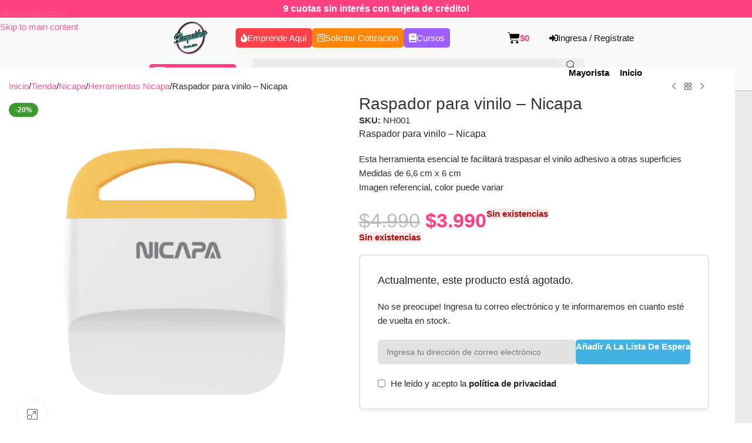

--- FILE ---
content_type: text/html; charset=UTF-8
request_url: https://tiendastampaideas.cl/raspador-para-vinilo/
body_size: 48038
content:
<!DOCTYPE html><html lang="es" prefix="og: https://ogp.me/ns#"><head><script data-no-optimize="1">var litespeed_docref=sessionStorage.getItem("litespeed_docref");litespeed_docref&&(Object.defineProperty(document,"referrer",{get:function(){return litespeed_docref}}),sessionStorage.removeItem("litespeed_docref"));</script> <meta charset="UTF-8"><link rel="profile" href="https://gmpg.org/xfn/11"><link rel="pingback" href="https://tiendastampaideas.cl/xmlrpc.php"> <script type="litespeed/javascript">var bookacti_localized={"error":"Se ha producido un error.","error_select_event":"Usted no ha seleccionado ning\u00fan evento. Por favor, seleccione un evento.","error_corrupted_event":"Hay una incoherencia en los eventos a los datos, por favor, seleccione un evento y vuelve a intentarlo.","error_less_avail_than_quantity":"Quieres hacer de %1$s reservas, pero s\u00f3lo a %2$s est\u00e1n disponibles para los eventos seleccionados. Por favor, elija otro evento o disminuir la cantidad.","error_quantity_inf_to_0":"La cantidad de reservas deseadas es menor o igual a 0. Por favor, aumentar la cantidad.","error_not_allowed":"No est\u00e1 permitido hacer eso.","error_user_not_logged_in":"Usted no ha iniciado sesi\u00f3n. Por favor, cree una cuenta e iniciar sesi\u00f3n en primera.","error_password_not_strong_enough":"Su contrase\u00f1a es lo suficientemente fuerte.","select2_search_placeholder":"Introduzca {nb} o m\u00e1s caracteres.","loading":"La carga de","one_person_per_booking":"para una persona","n_people_per_booking":"para %1$s personas","booking":"reserva","bookings":"agendas","go_to_button":"Ir a","ajaxurl":"https:\/\/tiendastampaideas.cl\/wp-admin\/admin-ajax.php","nonce_query_select2_options":"0f7dd9edf2","fullcalendar_timezone":"UTC","fullcalendar_locale":"es","current_lang_code":"es","current_locale":"es_ES","available_booking_methods":["calendar"],"booking_system_attributes_keys":["id","class","hide_availability","calendars","activities","group_categories","groups_only","groups_single_events","groups_first_event_only","multiple_bookings","bookings_only","tooltip_booking_list","tooltip_booking_list_columns","status","user_id","method","auto_load","start","end","trim","past_events","past_events_bookable","days_off","check_roles","picked_events","form_id","form_action","when_perform_form_action","redirect_url_by_activity","redirect_url_by_group_category","display_data","product_by_activity","product_by_group_category","products_page_url"],"event_tiny_height":32,"event_small_height":75,"event_narrow_width":70,"event_wide_width":250,"calendar_width_classes":{"640":"bookacti-calendar-narrow-width","350":"bookacti-calendar-minimal-width"},"started_events_bookable":0,"started_groups_bookable":0,"event_load_interval":"92","initial_view_threshold":640,"event_touch_press_delay":350,"date_format":"M, j - g:i a","date_format_long":"l, F, j, Y g:i a","time_format":"H:i","dates_separator":"\u00a0\u2192\u00a0","date_time_separator":"\u00a0\u2192\u00a0","single_event":"Evento \u00fanico","selected_event":"Evento seleccionado","selected_events":"Los eventos seleccionados","no_events":"No hay eventos disponibles.","avail":"hacer uso.","avails":"hacer uso.","not_bookable":"Invalido.","hide_availability_fixed":0,"dialog_button_ok":"OK","dialog_button_send":"Enviar","dialog_button_cancel":"Cerca de","dialog_button_cancel_booking":"Cancelar la reserva","dialog_button_reschedule":"Reprogramar","dialog_button_refund":"Solicitar un reembolso","plugin_path":"https:\/\/tiendastampaideas.cl\/wp-content\/plugins\/booking-activities","is_admin":0,"current_user_id":0,"current_time":"2026-01-30 20:58:46","calendar_localization":"default","wp_date_format":"F j, Y","wp_time_format":"g:i a","wp_start_of_week":"1","price_format":"%1$s%2$s","price_currency_symbol":"&#36;","price_thousand_separator":".","price_decimal_separator":",","price_decimal_number":0,"expired":"caducado","days":"d\u00edas","day":"d\u00eda","cart_item_expires":"Este elemento vence en %s","cart_item_expired":"Este elemento ha caducado.","cart_item_pending":"Este art\u00edculo est\u00e1 pendiente de pago.","error_cart_expired":"Su carrito de compra ha caducado.","add_product_to_cart_button_text":"A\u00f1adir al carrito","add_booking_to_cart_button_text":"Agendar"}</script> <style>img:is([sizes="auto" i], [sizes^="auto," i]) { contain-intrinsic-size: 3000px 1500px }</style> <script data-cfasync="false" data-pagespeed-no-defer>var gtm4wp_datalayer_name = "dataLayer";
	var dataLayer = dataLayer || [];
	const gtm4wp_use_sku_instead = 0;
	const gtm4wp_currency = 'CLP';
	const gtm4wp_product_per_impression = 10;
	const gtm4wp_clear_ecommerce = false;
	const gtm4wp_datalayer_max_timeout = 2000;</script> <title>Raspador para vinilo - Nicapa | Tiendastampaideas</title><meta name="description" content="Raspador para vinilo - Nicapa Esta herramienta esencial te facilitará traspasar el vinilo adhesivo a otras superficies Medidas de 6,6 cm x 6 cm Imagen referencial, color puede variar &nbsp;"/><meta name="robots" content="follow, index, max-snippet:-1, max-video-preview:-1, max-image-preview:large"/><link rel="canonical" href="https://tiendastampaideas.cl/nicapa/herramientas-nicapa/raspador-para-vinilo/" /><meta property="og:locale" content="es_ES" /><meta property="og:type" content="product" /><meta property="og:title" content="Raspador para vinilo - Nicapa | Tiendastampaideas" /><meta property="og:description" content="Raspador para vinilo - Nicapa Esta herramienta esencial te facilitará traspasar el vinilo adhesivo a otras superficies Medidas de 6,6 cm x 6 cm Imagen referencial, color puede variar &nbsp;" /><meta property="og:url" content="https://tiendastampaideas.cl/nicapa/herramientas-nicapa/raspador-para-vinilo/" /><meta property="og:site_name" content="Tienda Stampaideas" /><meta property="og:updated_time" content="2025-11-17T11:18:09-04:00" /><meta property="og:image" content="https://tiendastampaideas.cl/wp-content/uploads/2025/01/1-min.png" /><meta property="og:image:secure_url" content="https://tiendastampaideas.cl/wp-content/uploads/2025/01/1-min.png" /><meta property="og:image:width" content="800" /><meta property="og:image:height" content="800" /><meta property="og:image:alt" content="raspador para vinilo" /><meta property="og:image:type" content="image/png" /><meta property="product:price:amount" content="3990" /><meta property="product:price:currency" content="CLP" /><meta name="twitter:card" content="summary_large_image" /><meta name="twitter:title" content="Raspador para vinilo - Nicapa | Tiendastampaideas" /><meta name="twitter:description" content="Raspador para vinilo - Nicapa Esta herramienta esencial te facilitará traspasar el vinilo adhesivo a otras superficies Medidas de 6,6 cm x 6 cm Imagen referencial, color puede variar &nbsp;" /><meta name="twitter:image" content="https://tiendastampaideas.cl/wp-content/uploads/2025/01/1-min.png" /><meta name="twitter:label1" content="Precio" /><meta name="twitter:data1" content="&#036;3.990" /><meta name="twitter:label2" content="Disponibilidad" /><meta name="twitter:data2" content="&lt;span&gt;Sin existencias&lt;/span&gt;" /> <script type="application/ld+json" class="rank-math-schema">{"@context":"https://schema.org","@graph":[{"@type":["HobbyShop","Organization"],"@id":"https://tiendastampaideas.cl/#organization","name":"Tiendastampaideas","url":"https://tiendastampaideas.cl","sameAs":["https://es-la.facebook.com/stampaideaschile/"],"logo":{"@type":"ImageObject","@id":"https://tiendastampaideas.cl/#logo","url":"https://tiendastampaideas.cl/wp-content/uploads/2020/10/cropped-Logo-reducido-1-min.png","contentUrl":"https://tiendastampaideas.cl/wp-content/uploads/2020/10/cropped-Logo-reducido-1-min.png","caption":"Tienda Stampaideas","inLanguage":"es","width":"282","height":"276"},"openingHours":["Monday,Tuesday,Wednesday,Thursday,Friday 09:00-18:00"],"image":{"@id":"https://tiendastampaideas.cl/#logo"},"telephone":"+569 30689193"},{"@type":"WebSite","@id":"https://tiendastampaideas.cl/#website","url":"https://tiendastampaideas.cl","name":"Tienda Stampaideas","publisher":{"@id":"https://tiendastampaideas.cl/#organization"},"inLanguage":"es"},{"@type":"ImageObject","@id":"https://tiendastampaideas.cl/wp-content/uploads/2025/01/1-min.png","url":"https://tiendastampaideas.cl/wp-content/uploads/2025/01/1-min.png","width":"800","height":"800","inLanguage":"es"},{"@type":"ItemPage","@id":"https://tiendastampaideas.cl/nicapa/herramientas-nicapa/raspador-para-vinilo/#webpage","url":"https://tiendastampaideas.cl/nicapa/herramientas-nicapa/raspador-para-vinilo/","name":"Raspador para vinilo - Nicapa | Tiendastampaideas","datePublished":"2021-11-13T21:21:22-04:00","dateModified":"2025-11-17T11:18:09-04:00","isPartOf":{"@id":"https://tiendastampaideas.cl/#website"},"primaryImageOfPage":{"@id":"https://tiendastampaideas.cl/wp-content/uploads/2025/01/1-min.png"},"inLanguage":"es"},{"@type":"Product","name":"Raspador para vinilo - Nicapa | Tiendastampaideas","description":"Raspador para vinilo - Nicapa Esta herramienta esencial te facilitar\u00e1 traspasar el vinilo adhesivo a otras superficies Medidas de 6,6 cm x 6 cm Imagen referencial, color puede variar &nbsp;","sku":"NH001","category":"Nicapa &gt; Herramientas Nicapa","mainEntityOfPage":{"@id":"https://tiendastampaideas.cl/nicapa/herramientas-nicapa/raspador-para-vinilo/#webpage"},"weight":{"@type":"QuantitativeValue","unitCode":"KGM","value":"0.2"},"height":{"@type":"QuantitativeValue","unitCode":"CMT","value":"10"},"width":{"@type":"QuantitativeValue","unitCode":"CMT","value":"7"},"depth":{"@type":"QuantitativeValue","unitCode":"CMT","value":"7"},"image":[{"@type":"ImageObject","url":"https://tiendastampaideas.cl/wp-content/uploads/2025/01/1-min.png","height":"800","width":"800"}],"offers":{"@type":"Offer","price":"3990","priceCurrency":"CLP","priceValidUntil":"2027-12-31","availability":"http://schema.org/OutOfStock","itemCondition":"NewCondition","url":"https://tiendastampaideas.cl/nicapa/herramientas-nicapa/raspador-para-vinilo/","seller":{"@type":"Organization","@id":"https://tiendastampaideas.cl/","name":"Tienda Stampaideas","url":"https://tiendastampaideas.cl","logo":"https://tiendastampaideas.cl/wp-content/uploads/2020/10/cropped-Logo-reducido-1-min.png"},"priceSpecification":{"price":"3990","priceCurrency":"CLP","valueAddedTaxIncluded":"false"}},"@id":"https://tiendastampaideas.cl/nicapa/herramientas-nicapa/raspador-para-vinilo/#richSnippet"}]}</script>  <script type='application/javascript'  id='pys-version-script'>console.log('PixelYourSite Free version 11.1.5.2');</script> <link rel='dns-prefetch' href='//fonts.googleapis.com' /><link rel="alternate" type="application/rss+xml" title="Tienda Stampaideas &raquo; Feed" href="https://tiendastampaideas.cl/feed/" /><link rel="alternate" type="application/rss+xml" title="Tienda Stampaideas &raquo; Feed de los comentarios" href="https://tiendastampaideas.cl/comments/feed/" /><link data-optimized="2" rel="stylesheet" href="https://tiendastampaideas.cl/wp-content/litespeed/css/12bf5bb263d569bd976dae652cd872a6.css?ver=b7ec5" /><style id='woocommerce-inline-inline-css' type='text/css'>.woocommerce form .form-row .required { visibility: visible; }</style> <script type="litespeed/javascript" data-src="https://tiendastampaideas.cl/wp-includes/js/jquery/jquery.min.js" id="jquery-core-js"></script> <script id="wc-add-to-cart-js-extra" type="litespeed/javascript">var wc_add_to_cart_params={"ajax_url":"\/wp-admin\/admin-ajax.php","wc_ajax_url":"\/?wc-ajax=%%endpoint%%","i18n_view_cart":"Ver carrito","cart_url":"https:\/\/tiendastampaideas.cl\/carrito\/","is_cart":"","cart_redirect_after_add":"no"}</script> <script id="wc-single-product-js-extra" type="litespeed/javascript">var wc_single_product_params={"i18n_required_rating_text":"Por favor elige una puntuaci\u00f3n","i18n_rating_options":["1 de 5 estrellas","2 de 5 estrellas","3 de 5 estrellas","4 de 5 estrellas","5 de 5 estrellas"],"i18n_product_gallery_trigger_text":"Ver galer\u00eda de im\u00e1genes a pantalla completa","review_rating_required":"yes","flexslider":{"rtl":!1,"animation":"slide","smoothHeight":!0,"directionNav":!1,"controlNav":"thumbnails","slideshow":!1,"animationSpeed":500,"animationLoop":!1,"allowOneSlide":!1},"zoom_enabled":"","zoom_options":[],"photoswipe_enabled":"","photoswipe_options":{"shareEl":!1,"closeOnScroll":!1,"history":!1,"hideAnimationDuration":0,"showAnimationDuration":0},"flexslider_enabled":""}</script> <script id="woocommerce-js-extra" type="litespeed/javascript">var woocommerce_params={"ajax_url":"\/wp-admin\/admin-ajax.php","wc_ajax_url":"\/?wc-ajax=%%endpoint%%","i18n_password_show":"Mostrar contrase\u00f1a","i18n_password_hide":"Ocultar contrase\u00f1a"}</script> <script id="pys-js-extra" type="litespeed/javascript">var pysOptions={"staticEvents":{"facebook":{"woo_view_content":[{"delay":0,"type":"static","name":"ViewContent","pixelIds":["628940022657554"],"eventID":"ffbd61da-887a-46a3-b10f-282c0eb88b03","params":{"content_ids":["NH001_13583"],"content_type":"product","content_name":"Raspador para vinilo - Nicapa","category_name":"Nicapa, Herramientas Nicapa","value":"3990","currency":"CLP","product_price":"3990","page_title":"Raspador para vinilo - Nicapa","post_type":"product","post_id":13583,"plugin":"PixelYourSite","user_role":"guest","event_url":"tiendastampaideas.cl\/raspador-para-vinilo\/"},"e_id":"woo_view_content","ids":[],"hasTimeWindow":!1,"timeWindow":0,"woo_order":"","edd_order":""}],"init_event":[{"delay":0,"type":"static","ajaxFire":!1,"name":"PageView","pixelIds":["628940022657554"],"eventID":"6362e4ba-b76e-4f70-b817-882892ed63a6","params":{"page_title":"Raspador para vinilo - Nicapa","post_type":"product","post_id":13583,"plugin":"PixelYourSite","user_role":"guest","event_url":"tiendastampaideas.cl\/raspador-para-vinilo\/"},"e_id":"init_event","ids":[],"hasTimeWindow":!1,"timeWindow":0,"woo_order":"","edd_order":""}]}},"dynamicEvents":[],"triggerEvents":[],"triggerEventTypes":[],"facebook":{"pixelIds":["628940022657554"],"advancedMatching":[],"advancedMatchingEnabled":!1,"removeMetadata":!0,"wooVariableAsSimple":!1,"serverApiEnabled":!1,"wooCRSendFromServer":!1,"send_external_id":null,"enabled_medical":!1,"do_not_track_medical_param":["event_url","post_title","page_title","landing_page","content_name","categories","category_name","tags"],"meta_ldu":!1},"debug":"","siteUrl":"https:\/\/tiendastampaideas.cl","ajaxUrl":"https:\/\/tiendastampaideas.cl\/wp-admin\/admin-ajax.php","ajax_event":"a7a8579cc2","enable_remove_download_url_param":"1","cookie_duration":"7","last_visit_duration":"60","enable_success_send_form":"","ajaxForServerEvent":"1","ajaxForServerStaticEvent":"1","useSendBeacon":"1","send_external_id":"1","external_id_expire":"180","track_cookie_for_subdomains":"1","google_consent_mode":"1","gdpr":{"ajax_enabled":!1,"all_disabled_by_api":!1,"facebook_disabled_by_api":!1,"analytics_disabled_by_api":!1,"google_ads_disabled_by_api":!1,"pinterest_disabled_by_api":!1,"bing_disabled_by_api":!1,"reddit_disabled_by_api":!1,"externalID_disabled_by_api":!1,"facebook_prior_consent_enabled":!0,"analytics_prior_consent_enabled":!0,"google_ads_prior_consent_enabled":null,"pinterest_prior_consent_enabled":!0,"bing_prior_consent_enabled":!0,"cookiebot_integration_enabled":!1,"cookiebot_facebook_consent_category":"marketing","cookiebot_analytics_consent_category":"statistics","cookiebot_tiktok_consent_category":"marketing","cookiebot_google_ads_consent_category":"marketing","cookiebot_pinterest_consent_category":"marketing","cookiebot_bing_consent_category":"marketing","consent_magic_integration_enabled":!1,"real_cookie_banner_integration_enabled":!1,"cookie_notice_integration_enabled":!1,"cookie_law_info_integration_enabled":!1,"analytics_storage":{"enabled":!0,"value":"granted","filter":!1},"ad_storage":{"enabled":!0,"value":"granted","filter":!1},"ad_user_data":{"enabled":!0,"value":"granted","filter":!1},"ad_personalization":{"enabled":!0,"value":"granted","filter":!1}},"cookie":{"disabled_all_cookie":!1,"disabled_start_session_cookie":!1,"disabled_advanced_form_data_cookie":!1,"disabled_landing_page_cookie":!1,"disabled_first_visit_cookie":!1,"disabled_trafficsource_cookie":!1,"disabled_utmTerms_cookie":!1,"disabled_utmId_cookie":!1},"tracking_analytics":{"TrafficSource":"direct","TrafficLanding":"undefined","TrafficUtms":[],"TrafficUtmsId":[]},"GATags":{"ga_datalayer_type":"default","ga_datalayer_name":"dataLayerPYS"},"woo":{"enabled":!0,"enabled_save_data_to_orders":!0,"addToCartOnButtonEnabled":!0,"addToCartOnButtonValueEnabled":!0,"addToCartOnButtonValueOption":"price","singleProductId":13583,"removeFromCartSelector":"form.woocommerce-cart-form .remove","addToCartCatchMethod":"add_cart_hook","is_order_received_page":!1,"containOrderId":!1},"edd":{"enabled":!1},"cache_bypass":"1769817526"}</script> <link rel="https://api.w.org/" href="https://tiendastampaideas.cl/wp-json/" /><link rel="alternate" title="JSON" type="application/json" href="https://tiendastampaideas.cl/wp-json/wp/v2/product/13583" /><link rel="EditURI" type="application/rsd+xml" title="RSD" href="https://tiendastampaideas.cl/xmlrpc.php?rsd" /><meta name="generator" content="WordPress 6.8.3" /><link rel='shortlink' href='https://tiendastampaideas.cl/?p=13583' /><link rel="alternate" title="oEmbed (JSON)" type="application/json+oembed" href="https://tiendastampaideas.cl/wp-json/oembed/1.0/embed?url=https%3A%2F%2Ftiendastampaideas.cl%2Fnicapa%2Fherramientas-nicapa%2Fraspador-para-vinilo%2F" /><link rel="alternate" title="oEmbed (XML)" type="text/xml+oembed" href="https://tiendastampaideas.cl/wp-json/oembed/1.0/embed?url=https%3A%2F%2Ftiendastampaideas.cl%2Fnicapa%2Fherramientas-nicapa%2Fraspador-para-vinilo%2F&#038;format=xml" /> <script data-cfasync="false" data-pagespeed-no-defer>var dataLayer_content = {"pagePostType":"product","pagePostType2":"single-product","pagePostAuthor":"Stampaideas","cartContent":{"totals":{"applied_coupons":[],"discount_total":0,"subtotal":0,"total":0},"items":[]},"productRatingCounts":[],"productAverageRating":0,"productReviewCount":0,"productType":"simple","productIsVariable":0};
	dataLayer.push( dataLayer_content );</script> <script data-cfasync="false" data-pagespeed-no-defer>(function(w,d,s,l,i){w[l]=w[l]||[];w[l].push({'gtm.start':
new Date().getTime(),event:'gtm.js'});var f=d.getElementsByTagName(s)[0],
j=d.createElement(s),dl=l!='dataLayer'?'&l='+l:'';j.async=true;j.src=
'//www.googletagmanager.com/gtm.js?id='+i+dl;f.parentNode.insertBefore(j,f);
})(window,document,'script','dataLayer','GTM-TWHNDNK2');</script> <meta name="google-site-verification" content="9OHoa4sINvaEMlXuqWbNYU1IY16LACdQLql5iz2ELUg" /><style>#qlwapp .qlwapp-toggle {
            margin-top: 10px; /* Ajusta este valor según sea necesario */
            width: 200px; /* Ajusta el ancho del icono */
            height: 100px; /* Ajusta el alto del icono */
            font-size: 16px; /* Ajusta el tamaño del icono */
			position: fixed; /* Para asegurar que el icono se mantenga en la misma posición al hacer scroll */
    bottom: 40px; /* Ajusta la altura desde el fondo de la página (lo sube o lo baja) */
   
        }</style><meta name="theme-color" content="rgb(101,195,239)"><meta name="viewport" content="width=device-width, initial-scale=1.0, maximum-scale=1.0, user-scalable=no">
<noscript><style>.woocommerce-product-gallery{ opacity: 1 !important; }</style></noscript><meta name="generator" content="Elementor 3.33.2; features: additional_custom_breakpoints; settings: css_print_method-external, google_font-enabled, font_display-auto"><link rel="icon" href="https://tiendastampaideas.cl/wp-content/uploads/2020/10/cropped-Logo-reducido-1-min-1-64x63.png" sizes="32x32" /><link rel="icon" href="https://tiendastampaideas.cl/wp-content/uploads/2020/10/elementor/thumbs/cropped-Logo-reducido-1-min-1-p34qac32mgm9xo492l0xwinzyhc7wnz8kmefna370k.png" sizes="192x192" /><link rel="apple-touch-icon" href="https://tiendastampaideas.cl/wp-content/uploads/2020/10/elementor/thumbs/cropped-Logo-reducido-1-min-1-p34qac32mgm9xo492l0xwinzyhc7wnz8kmefna370k.png" /><meta name="msapplication-TileImage" content="https://tiendastampaideas.cl/wp-content/uploads/2020/10/cropped-Logo-reducido-1-min-1.png" /><style type="text/css" id="wp-custom-css">/* Contenedor general de los productos */
.productos-lista {
    display: grid;
    grid-template-columns: repeat(auto-fill, minmax(200px, 1fr));
    gap: 20px;
    margin-top: 30px;
}

/* Estilos para cada producto */
.producto {
    background-color: #f9f9f9;
    border: 1px solid #e0e0e0;
    border-radius: 8px;
    padding: 20px;
    text-align: center;
    transition: transform 0.3s ease, box-shadow 0.3s ease;
    display: flex;
    flex-direction: column;
    justify-content: space-between;
    height: 250px;
}

/* Efecto al pasar el ratón */
.producto:hover {
    transform: translateY(-5px);
    box-shadow: 0 4px 10px rgba(0, 0, 0, 0.1);
}

/* Estilos para el título del producto */
.producto h3 {
    font-size: 1.2rem;
    font-weight: 600;
    color: #333;
    margin-bottom: 15px;
}

/* Estilos para el precio */
.producto p {
    font-size: 1rem;
    color: #666;
    margin-bottom: 20px;
}

/* Botón de agregar */
.producto .agregar {
    background-color: #0073e6;
    color: white;
    border: none;
    padding: 10px 15px;
    border-radius: 5px;
    cursor: pointer;
    font-size: 1rem;
    transition: background-color 0.3s ease;
}

.producto .agregar:hover {
    background-color: #005bb5;
}

/* Estilos para el formulario de búsqueda */
#buscador-productos-form {
    margin-bottom: 30px;
    display: flex;
    align-items: center;
    justify-content: center;
    gap: 10px;
}

#buscador-productos-form input {
    padding: 10px;
    font-size: 1rem;
    border: 1px solid #e0e0e0;
    border-radius: 5px;
    width: 300px;
    max-width: 100%;
    transition: border-color 0.3s ease;
}

#buscador-productos-form input:focus {
    border-color: #0073e6;
    outline: none;
}

#buscador-productos-form button {
    background-color: #0073e6;
    color: white;
    border: none;
    padding: 10px 15px;
    border-radius: 5px;
    font-size: 1rem;
    cursor: pointer;
    transition: background-color 0.3s ease;
}

#buscador-productos-form button:hover {
    background-color: #005bb5;
}

/* Resultados de la búsqueda */
#resultados-buscador-productos {
    margin-top: 20px;
}

#resultados-buscador-productos .producto {
    margin-bottom: 20px;
}

#resultados-buscador-productos .producto h3 {
    font-size: 1.1rem;
    margin-bottom: 10px;
}

#resultados-buscador-productos .producto p {
    font-size: 1rem;
    margin-bottom: 10px;
}

#resultados-buscador-productos .producto button {
    padding: 8px 12px;
    font-size: 0.9rem;
}

.enlace-oculto {
    pointer-events: none; /* Desactiva clics */
    cursor: default; /* Cambia el cursor a flecha */
    text-decoration: none; /* Quita el subrayado */
    color: inherit; /* Usa el color del texto base */
}




/* Estilo para los campos de texto, textarea y select en el checkout */
.woocommerce-checkout #billing_first_name,
.woocommerce-checkout #billing_last_name,
.woocommerce-checkout #rut,
.woocommerce-checkout #billing_phone,
.woocommerce-checkout #billing_email,
.woocommerce-checkout #billing_company,
.woocommerce-checkout #billing_country,
.woocommerce-checkout #billing_address_1,
.woocommerce-checkout #billing_state,
.woocommerce-checkout #billing_city,
.woocommerce-checkout #billing_postcode,
.woocommerce-checkout #shipping_first_name,
.woocommerce-checkout #shipping_last_name,
.woocommerce-checkout #shipping_company,
.woocommerce-checkout #shipping_country,
.woocommerce-checkout #shipping_address_1,
.woocommerce-checkout #shipping_city,
.woocommerce-checkout #shipping_state,
.woocommerce-checkout #shipping_postcode,
.woocommerce-checkout #tipodedocumento,
.woocommerce-checkout #rutempresa,
.woocommerce-checkout #razon,
.woocommerce-checkout #giro {
    background-color: #f1f1f1; /* Fondo gris claro */
    border: 1px solid #ccc; /* Borde gris tenue */
    padding: 12px; /* Relleno interno */
    border-radius: 5px; /* Bordes redondeados */
    font-family: 'Roboto', sans-serif; /* Fuente Roboto */
    font-size: 14px; /* Tamaño de la fuente */
    margin-top: 2px; /* Separación de 2px entre el título y el campo */
    width: 100%; /* Asegura que el campo ocupe todo el ancho */
    box-sizing: border-box; /* Para que el padding no afecte el tamaño total */
}

/* Estilo para las etiquetas (títulos) de los campos */
.woocommerce-checkout label[for="billing_first_name"],
.woocommerce-checkout label[for="billing_last_name"],
.woocommerce-checkout label[for="billing_phone"],
.woocommerce-checkout label[for="billing_email"],
.woocommerce-checkout label[for="billing_company"],
.woocommerce-checkout label[for="billing_country"],
.woocommerce-checkout label[for="billing_address_1"],
.woocommerce-checkout label[for="billing_state"],
.woocommerce-checkout label[for="billing_city"],
.woocommerce-checkout label[for="billing_postcode"],
.woocommerce-checkout label[for="shipping_first_name"],
.woocommerce-checkout label[for="shipping_last_name"],
.woocommerce-checkout label[for="shipping_company"],
.woocommerce-checkout label[for="shipping_country"],
.woocommerce-checkout label[for="shipping_address_1"],
.woocommerce-checkout label[for="shipping_city"],
.woocommerce-checkout label[for="shipping_state"],
.woocommerce-checkout label[for="shipping_postcode"],
.woocommerce-checkout label[for="tipodedocumento"],
.woocommerce-checkout label[for="rutempresa"],
.woocommerce-checkout label[for="razon"],
.woocommerce-checkout label[for="giro"] {
    margin-bottom: 2px; /* Separación de 2px entre la etiqueta y el campo */
    display: block; /* Para que las etiquetas se muestren por encima de los campos */
    font-size: 14px;
    font-weight: bold;
    color: #333;
}

/* Asegurarse de que los campos de select no afecten el diseño global */
.woocommerce-checkout select {
    background-color: #f1f1f1; /* Fondo gris claro */
    border: 1px solid #ccc; /* Borde gris tenue */
    padding: 12px; /* Relleno interno */
    border-radius: 5px; /* Bordes redondeados */
    font-family: 'Roboto', sans-serif; /* Fuente Roboto */
    font-size: 14px; /* Tamaño de la fuente */
    margin-top: 2px; /* Separación de 2px entre el título y el campo */
    width: 100%;
    box-sizing: border-box;
}


/* --------------------------*/


/* APARTIR DE AQUI HACIA ABAJO SON CODIGOS PERSONALIZADOS, PARA CONTAC FORM 7 (SOLICITUD DE COTIZACION) */


/* Estilos específicos para el formulario de cotización */
.mi-formulario-cotizacion {
    background-color: #f9f9f9; /* Fondo del contenedor */
    padding: 40px; /* Relleno dentro del contenedor */
    border-radius: 10px; /* Bordes redondeados */
    box-shadow: 0 4px 8px rgba(0, 0, 0, 0.1); /* Sombra suave */
    max-width: 1140px; /* Ancho máximo */
    margin: 0 auto; /* Centrado en la página */
    font-family: 'Arial', sans-serif; /* Fuente personalizada */
    box-sizing: border-box; /* Ajuste de caja */
}

/* Estilo solo para los campos dentro de este formulario específico */
.mi-formulario-cotizacion input[type="text"],
.mi-formulario-cotizacion input[type="email"],
.mi-formulario-cotizacion input[type="tel"],
.mi-formulario-cotizacion select,
.mi-formulario-cotizacion textarea {
    width: 100%; /* Los campos ocuparán todo el ancho disponible */
    padding: 10px; /* Relleno interno */
    border: 1px solid #ddd; /* Borde de los campos */
    border-radius: 5px; /* Bordes redondeados */
    font-size: 14px; /* Tamaño de fuente */
    margin-bottom: 15px; /* Espaciado entre campos */
}

/* Estilo para el botón de envío */
.mi-formulario-cotizacion button[type="submit"] {
    background-color: #4CAF50; /* Color de fondo */
    color: white; /* Color del texto */
    padding: 12px 20px; /* Espaciado interno */
    border: none; /* Sin borde */
    border-radius: 5px; /* Bordes redondeados */
    font-size: 16px; /* Tamaño de la fuente */
    cursor: pointer; /* Cambia el cursor al pasar el mouse */
    width: 100%; /* El botón ocupa todo el ancho disponible */
    transition: background-color 0.3s ease; /* Transición para color de fondo */
}

/* Efecto de hover en el botón */
.mi-formulario-cotizacion button[type="submit"]:hover {
    background-color: #45a049; /* Color de fondo cuando el ratón está encima */
}

/* Estilo para los mensajes de error */
.mi-formulario-cotizacion .wpcf7-response-output {
    color: red; /* Color de los mensajes de error */
    font-weight: bold; /* Negrita */
    margin-top: 10px; /* Espaciado superior */
}

/* Estilo para los campos requeridos */
.mi-formulario-cotizacion input[required],
.mi-formulario-cotizacion select[required],
.mi-formulario-cotizacion textarea[required] {
    border-color: #ff0000; /* Borde rojo para los campos requeridos */
}

/* Ajustar el estilo del campo de mensaje (textarea) */
.mi-formulario-cotizacion textarea {
    height: 150px; /* Altura del campo de texto */
    resize: vertical; /* Permite redimensionar el campo de texto verticalmente */
}

/* Estilos de las etiquetas dentro de este formulario */
.mi-formulario-cotizacion label {
    display: block; /* Asegura que las etiquetas ocupen toda la línea */
    margin-bottom: 5px; /* Espaciado debajo de las etiquetas */
    font-weight: bold; /* Negrita */
    color: #333; /* Color del texto */
}




/* Estilo del botón "Agregar" */
#agregar_producto {
    background-color: #5FA7E2; /* Color de fondo verde */
    color: white; /* Color del texto */
    padding: 10px 20px; /* Espaciado interno */
    border: none; /* Sin borde */
    border-radius: 5px; /* Bordes redondeados */
    cursor: pointer; /* Aparece como puntero al pasar el ratón */
    font-size: 16px; /* Tamaño de fuente */
    transition: background-color 0.3s ease; /* Transición suave para color de fondo */
}

#agregar_producto:hover {
    background-color: #38b587; /* Color de fondo cuando se pasa el ratón */
}

/* Estilo del botón "Eliminar" */
.eliminar_producto {
    background-color: #dd4045; /* Color de fondo rojo */
    color: white; /* Color del texto */
    border: none; /* Sin borde */
    padding: 5px 5px; /* Espaciado interno */
    border-radius: 5px; /* Bordes redondeados */
    cursor: pointer; /* Aparece como puntero al pasar el ratón */
    font-size: 12px; /* Tamaño de fuente */
    transition: background-color 0.5s ease; /* Transición suave para color de fondo */
}

.eliminar_producto:hover {
    background-color: #f77b7d; /* Color de fondo cuando se pasa el ratón */
}

/* Estilo para el campo Total */
#total_precio {
 background-color: #e8f5e9;
    font-size: 22px; /* Tamaño de fuente grande */
    font-weight: bold; /* Negrita */
    color: #4CAF50; /* Color verde */
    margin-top: 20px; /* Espacio superior */
    padding: 10px; /* Espaciado interno */
    border-radius: 5px; /* Bordes redondeados */
    border: 0px solid #4CAF50; /* Borde verde */
    text-align: center; /* Centrar el texto */
    width: 100%; /* Ancho completo */
    box-sizing: border-box; /* Incluir el padding en el tamaño total */
}

#total_precio:hover {
    background-color: #e3f9e4; /* Color de fondo cuando el cursor pasa sobre el campo */
}




/* Estilo para el campo de entrada de cantidad */
#cantidad_producto {
    padding: 8px 12px; /* Espaciado interno */
    font-size: 16px; /* Tamaño de fuente */
    border-radius: 5px; /* Bordes redondeados */
    border: 1px solid #ddd; /* Borde gris */
    margin-right: 10px; /* Espacio a la derecha */
    width: 60px; /* Ancho fijo */
}

#cantidad_producto:focus {
    border-color: #4CAF50; /* Borde verde cuando está en foco */
    outline: none; /* Sin borde exterior */
}


/* Estilo para la palabra Total: $ */
#total_texto {
    color: #4CAF50;  /* El color que desees para "Total:" */
    font-size: 20px;  /* Tamaño para "Total:" */
    font-weight: bold;  /* Opcional: hacer el texto en negrita */
}

#total_simbolo {
    color: #4CAF50;  /* El color que desees para el símbolo '$' */
    font-size: 22px;  /* Tamaño del símbolo */

/* AQUI TERMINA CODIGOS PERSONALIZADOS, PARA CONTAC FORM 7 (SOLICITUD DE COTIZACION) */</style><style></style><style id="wd-style-none-css" data-type="wd-style-none">:root{
	--wd-top-bar-h: 42px;
	--wd-top-bar-sm-h: 40px;
	--wd-top-bar-sticky-h: .00001px;
	--wd-top-bar-brd-w: .00001px;

	--wd-header-general-h: 104px;
	--wd-header-general-sm-h: 60px;
	--wd-header-general-sticky-h: .00001px;
	--wd-header-general-brd-w: 1px;

	--wd-header-bottom-h: 50px;
	--wd-header-bottom-sm-h: .00001px;
	--wd-header-bottom-sticky-h: .00001px;
	--wd-header-bottom-brd-w: .00001px;

	--wd-header-clone-h: .00001px;

	--wd-header-brd-w: calc(var(--wd-top-bar-brd-w) + var(--wd-header-general-brd-w) + var(--wd-header-bottom-brd-w));
	--wd-header-h: calc(var(--wd-top-bar-h) + var(--wd-header-general-h) + var(--wd-header-bottom-h) + var(--wd-header-brd-w));
	--wd-header-sticky-h: calc(var(--wd-top-bar-sticky-h) + var(--wd-header-general-sticky-h) + var(--wd-header-bottom-sticky-h) + var(--wd-header-clone-h) + var(--wd-header-brd-w));
	--wd-header-sm-h: calc(var(--wd-top-bar-sm-h) + var(--wd-header-general-sm-h) + var(--wd-header-bottom-sm-h) + var(--wd-header-brd-w));
}

.whb-top-bar .wd-dropdown {
	margin-top: 0px;
}

.whb-top-bar .wd-dropdown:after {
	height: 11px;
}




:root:has(.whb-general-header.whb-border-boxed) {
	--wd-header-general-brd-w: .00001px;
}

@media (max-width: 1024px) {
:root:has(.whb-general-header.whb-hidden-mobile) {
	--wd-header-general-brd-w: .00001px;
}
}


.whb-header-bottom .wd-dropdown {
	margin-top: 4px;
}

.whb-header-bottom .wd-dropdown:after {
	height: 15px;
}



		
.whb-top-bar {
	background-color: rgba(130, 183, 53, 1);
}

.whb-duljtjrl87kj7pmuut6b form.searchform {
	--wd-form-height: 46px;
}
.whb-general-header {
	border-color: rgba(129, 129, 129, 0.2);border-bottom-width: 1px;border-bottom-style: solid;
}</style><style id="wd-style-theme_settings_default-css" data-type="wd-style-theme_settings_default">@font-face {
	font-weight: normal;
	font-style: normal;
	font-family: "woodmart-font";
	src: url("//tiendastampaideas.cl/wp-content/themes/woodmart/fonts/woodmart-font-3-300.woff2?v=8.3.6") format("woff2");
}

:root {
	--wd-text-font: "AR One Sans", Arial, Helvetica, sans-serif;
	--wd-text-font-weight: 400;
	--wd-text-color: rgb(43,43,43);
	--wd-text-font-size: 15px;
	--wd-title-font: "AR One Sans", Arial, Helvetica, sans-serif;
	--wd-title-font-weight: 500;
	--wd-title-color: #242424;
	--wd-entities-title-font: "AR One Sans", Arial, Helvetica, sans-serif;
	--wd-entities-title-font-weight: 500;
	--wd-entities-title-color: #333333;
	--wd-entities-title-color-hover: rgb(51 51 51 / 65%);
	--wd-alternative-font: "AR One Sans", Arial, Helvetica, sans-serif;
	--wd-widget-title-font: "AR One Sans", Arial, Helvetica, sans-serif;
	--wd-widget-title-font-weight: 600;
	--wd-widget-title-transform: capitalize;
	--wd-widget-title-color: rgb(43,43,43);
	--wd-widget-title-font-size: 16px;
	--wd-header-el-font: "AR One Sans", Arial, Helvetica, sans-serif;
	--wd-header-el-font-weight: 700;
	--wd-header-el-transform: capitalize;
	--wd-header-el-font-size: 14px;
	--wd-otl-style: dotted;
	--wd-otl-width: 2px;
	--wd-primary-color: rgb(255,64,129);
	--wd-alternative-color: rgb(101,195,239);
	--btn-default-font-family: "AR One Sans", Arial, Helvetica, sans-serif;
	--btn-default-font-weight: 700;
	--btn-default-transform: capitalize;
	--btn-default-bgcolor: rgb(65,178,226);
	--btn-default-bgcolor-hover: rgb(255,64,129);
	--btn-accented-font-family: "AR One Sans", Arial, Helvetica, sans-serif;
	--btn-accented-font-weight: 600;
	--btn-accented-transform: capitalize;
	--btn-accented-bgcolor: #41B2E2;
	--btn-accented-bgcolor-hover: rgb(255,64,129);
	--wd-form-brd-width: 0px;
	--notices-success-bg: #459647;
	--notices-success-color: #fff;
	--notices-warning-bg: rgb(198,139,0);
	--notices-warning-color: rgb(255,255,255);
	--wd-link-color: rgb(255,89,144);
	--wd-link-color-hover: rgb(255,64,129);
}
.wd-age-verify-wrap {
	--wd-popup-width: 500px;
}
.wd-popup.wd-promo-popup {
	background-color: #111111;
	background-image: none;
	background-repeat: no-repeat;
	background-size: contain;
	background-position: left center;
}
.wd-promo-popup-wrap {
	--wd-popup-width: 800px;
}
:is(.woodmart-archive-shop .wd-builder-off,.wd-wishlist-content,.related-and-upsells,.cart-collaterals,.wd-shop-product,.wd-fbt) .wd-products-with-bg, :is(.woodmart-archive-shop .wd-builder-off,.wd-wishlist-content,.related-and-upsells,.cart-collaterals,.wd-shop-product,.wd-fbt) .wd-products-with-bg :is(.wd-product,.wd-cat) {
	--wd-prod-bg:rgb(255,255,255);
	--wd-bordered-bg:rgb(255,255,255);
}
.wd-page-title .wd-page-title-bg img {
	object-fit: cover;
	object-position: center center;
}
.wd-footer {
	background-color: rgb(23,32,67);
	background-image: none;
}
html .wd-nav-mobile > li > a {
	font-family: "AR One Sans", Arial, Helvetica, sans-serif;
	text-transform: capitalize;
}
html .post.wd-post:not(.blog-design-small) .wd-entities-title {
	font-family: "AR One Sans", Arial, Helvetica, sans-serif;
	font-size: 18px;
}
.page .wd-page-content {
	background-color: #EBEBEB;
	background-image: none;
	background-size: cover;
}
.woodmart-archive-shop:not(.single-product) .wd-page-content {
	background-color: rgb(235,235,235);
	background-image: none;
}
.single-product .wd-page-content {
	background-color: rgb(235,235,235);
	background-image: none;
}
.woodmart-archive-blog .wd-page-content {
	background-color: rgb(235,235,235);
	background-image: none;
}
.single-post .wd-page-content {
	background-color: rgb(235,235,235);
	background-image: none;
}
.woodmart-archive-portfolio .wd-page-content {
	background-color: rgb(235,235,235);
	background-image: none;
}
.single-portfolio .wd-page-content {
	background-color: rgb(235,235,235);
	background-image: none;
}
html .wd-buy-now-btn, html .wd-sticky-btn-cart .single_add_to_cart_button, html .wd-sticky-add-to-cart, html .wd-sticky-btn.wd-quantity-overlap div.quantity input[type], html .comment-form .submit, html .cart-totals-inner .checkout-button, html .woocommerce-mini-cart__buttons .btn-cart, html .woocommerce-mini-cart__buttons .checkout, html .wd-empty-mini-cart .btn, html .woocommerce-checkout .login .button, html .woocommerce-form-coupon .button, html #place_order {
	font-family: "AR One Sans", Arial, Helvetica, sans-serif;
	font-weight: 600;
	font-size: 15px;
	text-transform: capitalize;
	color: rgb(255,255,255);
	background: rgba(9,181,80,0.9);
}
html .wd-buy-now-btn:hover, html .wd-sticky-btn-cart .single_add_to_cart_button:hover, html .wd-sticky-add-to-cart:hover, html .wd-sticky-btn.wd-quantity-overlap .cart:hover > div.quantity input[type], html .wd-sticky-btn.wd-quantity-overlap .cart:hover > div.quantity+.button, html .comment-form .submit:hover, html .cart-totals-inner .checkout-button:hover, html .woocommerce-mini-cart__buttons .btn-cart:hover, html .woocommerce-mini-cart__buttons .checkout:hover, html .wd-empty-mini-cart .btn:hover, html .woocommerce-checkout .login .button:hover, html .woocommerce-form-coupon .button:hover, html #place_order:hover {
	color: rgb(4,92,36);
	background: rgba(27,209,115,0.9);
}
body, [class*=color-scheme-light], [class*=color-scheme-dark], .wd-search-form[class*="wd-header-search-form"] form.searchform, .wd-el-search .searchform {
	--wd-form-color: rgb(0,0,0);
	--wd-form-placeholder-color: rgb(117,117,117);
	--wd-form-brd-color: rgb(0,0,0);
	--wd-form-bg: rgb(226,226,226);
}
.wd-nav-arrows.wd-pos-sep:not(:where(.wd-custom-style)) {
	--wd-arrow-color-hover: rgb(255,64,129);
}
.wd-nav-pagin-wrap:not(.wd-custom-style) {
	--wd-pagin-size: 0px;
}
.product-labels .product-label.onsale {
	background-color: rgb(59,153,47);
	color: rgb(255,255,255);
}
.product-labels .product-label.featured {
	background-color: rgba(221,51,51,0.86);
	color: rgb(255,255,255);
}
.mfp-wrap.wd-popup-quick-view-wrap {
	--wd-popup-width: 920px;
}
:root{
--wd-container-w: 1222px;
--wd-form-brd-radius: 5px;
--btn-default-color: #fff;
--btn-default-color-hover: #fff;
--btn-accented-color: #fff;
--btn-accented-color-hover: #fff;
--btn-default-brd-radius: 5px;
--btn-default-box-shadow: none;
--btn-default-box-shadow-hover: none;
--btn-accented-brd-radius: 5px;
--btn-accented-box-shadow: none;
--btn-accented-box-shadow-hover: none;
--wd-brd-radius: 8px;
}

@media (min-width: 1222px) {
section.elementor-section.wd-section-stretch > .elementor-container {
margin-left: auto;
margin-right: auto;
}
}


.wd-page-title {
background-color: rgb(36,165,229);
}</style> <script type="litespeed/javascript" data-src="https://www.googletagmanager.com/gtag/js?id=AW-390159663"></script> <script type="litespeed/javascript">window.dataLayer=window.dataLayer||[];function gtag(){dataLayer.push(arguments)}
gtag('consent','default',{analytics_storage:'denied',ad_storage:'denied',ad_user_data:'denied',ad_personalization:'denied',region:['AT','BE','BG','HR','CY','CZ','DK','EE','FI','FR','DE','GR','HU','IS','IE','IT','LV','LI','LT','LU','MT','NL','NO','PL','PT','RO','SK','SI','ES','SE','GB','CH'],wait_for_update:500,});gtag('js',new Date());gtag('set','developer_id.dOGY3NW',!0);gtag("config","AW-390159663",{"groups":"GLA","send_page_view":!1})</script> </head><body class="wp-singular product-template-default single single-product postid-13583 wp-custom-logo wp-theme-woodmart wp-child-theme-woodmart-child theme-woodmart woocommerce woocommerce-page woocommerce-no-js wrapper-full-width  woodmart-ajax-shop-on sticky-toolbar-on elementor-default elementor-kit-914"> <script type="text/javascript" id="wd-flicker-fix">// Flicker fix.</script> <noscript><iframe data-lazyloaded="1" src="about:blank" data-litespeed-src="https://www.googletagmanager.com/ns.html?id=GTM-TWHNDNK2" height="0" width="0" style="display:none;visibility:hidden" aria-hidden="true"></iframe></noscript>
<script type="litespeed/javascript">gtag("event","page_view",{send_to:"GLA"})</script> <div class="wd-skip-links">
<a href="#menu-categorias-de-productos" class="wd-skip-navigation btn">
Skip to navigation					</a>
<a href="#main-content" class="wd-skip-content btn">
Skip to main content			</a></div><div class="wd-page-wrapper website-wrapper"><div data-elementor-type="header" data-elementor-id="28804" class="elementor elementor-28804 elementor-location-header" data-elementor-post-type="elementor_library"><div class="wd-negative-gap elementor-element elementor-element-6135bb1 e-flex e-con-boxed e-con e-parent" data-id="6135bb1" data-element_type="container"><div class="e-con-inner"><div class="elementor-element elementor-element-b663cb8 elementor-widget__width-inherit elementor--h-position-center elementor--v-position-middle elementor-pagination-position-inside elementor-widget elementor-widget-slides" data-id="b663cb8" data-element_type="widget" data-settings="{&quot;navigation&quot;:&quot;dots&quot;,&quot;autoplay&quot;:&quot;yes&quot;,&quot;pause_on_hover&quot;:&quot;yes&quot;,&quot;pause_on_interaction&quot;:&quot;yes&quot;,&quot;autoplay_speed&quot;:5000,&quot;infinite&quot;:&quot;yes&quot;,&quot;transition&quot;:&quot;slide&quot;,&quot;transition_speed&quot;:500}" data-widget_type="slides.default"><div class="elementor-widget-container"><div class="elementor-swiper"><div class="elementor-slides-wrapper elementor-main-swiper swiper" role="region" aria-roledescription="carousel" aria-label="Diapositivas" dir="ltr" data-animation=""><div class="swiper-wrapper elementor-slides"><div class="elementor-repeater-item-26613db swiper-slide" role="group" aria-roledescription="slide"><div class="swiper-slide-bg" role="img"></div><div class="swiper-slide-inner" ><div class="swiper-slide-contents"><div class="elementor-slide-heading">9 cuotas sin interés con tarjeta de crédito!</div></div></div></div><div class="elementor-repeater-item-068f928 swiper-slide" role="group" aria-roledescription="slide"><div class="swiper-slide-bg" role="img"></div><div class="swiper-slide-inner" ><div class="swiper-slide-contents"><div class="elementor-slide-heading">Envíos a todo Chile todos los días</div></div></div></div><div class="elementor-repeater-item-321e11d swiper-slide" role="group" aria-roledescription="slide"><div class="swiper-slide-bg" role="img"></div><div class="swiper-slide-inner" ><div class="swiper-slide-contents"><div class="elementor-slide-heading">Trabajamos con proyectos Fosis, Sercotec y más</div></div></div></div><div class="elementor-repeater-item-72a29b3 swiper-slide" role="group" aria-roledescription="slide"><div class="swiper-slide-bg" role="img"></div><div class="swiper-slide-inner" ><div class="swiper-slide-contents"><div class="elementor-slide-heading">Todo lo que necesitas para emprender</div></div></div></div></div><div class="swiper-pagination"></div></div></div></div></div></div></div><div class="wd-negative-gap elementor-element elementor-element-18c71ec e-flex e-con-boxed e-con e-parent" data-id="18c71ec" data-element_type="container"><div class="e-con-inner"><div class="elementor-element elementor-element-f1891c7 elementor-hidden-tablet elementor-hidden-mobile e-con-full e-flex e-con e-child" data-id="f1891c7" data-element_type="container" data-settings="{&quot;background_background&quot;:&quot;classic&quot;}"><div class="elementor-element elementor-element-e766d6d e-con-full e-flex e-con e-child" data-id="e766d6d" data-element_type="container"><div class="elementor-element elementor-element-4e141eb elementor-widget-tablet__width-initial elementor-widget__width-inherit elementor-widget elementor-widget-theme-site-logo elementor-widget-image" data-id="4e141eb" data-element_type="widget" data-widget_type="theme-site-logo.default"><div class="elementor-widget-container">
<a href="https://tiendastampaideas.cl">
<img data-lazyloaded="1" src="[data-uri]" width="282" height="276" data-src="https://tiendastampaideas.cl/wp-content/uploads/2020/10/cropped-Logo-reducido-1-min-1.png" class="attachment-full size-full wp-image-4273" alt="" data-srcset="https://tiendastampaideas.cl/wp-content/uploads/2020/10/cropped-Logo-reducido-1-min-1.png 282w, https://tiendastampaideas.cl/wp-content/uploads/2020/10/cropped-Logo-reducido-1-min-1-150x147.png 150w, https://tiendastampaideas.cl/wp-content/uploads/2020/10/cropped-Logo-reducido-1-min-1-64x63.png 64w" data-sizes="(max-width: 282px) 100vw, 282px" />				</a></div></div></div><div class="elementor-element elementor-element-879ab65 e-con-full e-flex e-con e-child" data-id="879ab65" data-element_type="container"><div class="elementor-element elementor-element-1ed1ada elementor-widget elementor-widget-button" data-id="1ed1ada" data-element_type="widget" data-widget_type="button.default"><div class="elementor-widget-container"><div class="elementor-button-wrapper">
<a class="elementor-button elementor-button-link elementor-size-sm elementor-animation-grow" href="/emprende-aqui/">
<span class="elementor-button-content-wrapper">
<span class="elementor-button-icon">
<i aria-hidden="true" class="fas fa-fire"></i>			</span>
<span class="elementor-button-text">Emprende Aquí</span>
</span>
</a></div></div></div><div class="elementor-element elementor-element-5ae5bd8 elementor-widget elementor-widget-button" data-id="5ae5bd8" data-element_type="widget" data-widget_type="button.default"><div class="elementor-widget-container"><div class="elementor-button-wrapper">
<a class="elementor-button elementor-button-link elementor-size-sm elementor-animation-grow" href="https://cotizador.tiendastampaideas.cl" target="_blank">
<span class="elementor-button-content-wrapper">
<span class="elementor-button-icon">
<i aria-hidden="true" class="fab fa-wpforms"></i>			</span>
<span class="elementor-button-text">Solicitar Cotización</span>
</span>
</a></div></div></div><div class="elementor-element elementor-element-9f9787b elementor-widget elementor-widget-button" data-id="9f9787b" data-element_type="widget" data-widget_type="button.default"><div class="elementor-widget-container"><div class="elementor-button-wrapper">
<a class="elementor-button elementor-button-link elementor-size-sm elementor-animation-grow" href="/capacitacion/">
<span class="elementor-button-content-wrapper">
<span class="elementor-button-icon">
<i aria-hidden="true" class="fas fa-book"></i>			</span>
<span class="elementor-button-text">Cursos</span>
</span>
</a></div></div></div></div><div class="elementor-element elementor-element-911adca e-con-full e-flex e-con e-child" data-id="911adca" data-element_type="container"><div class="elementor-element elementor-element-9f61692 toggle-icon--cart-solid elementor-menu-cart--empty-indicator-hide remove-item-position--top elementor-widget-tablet__width-initial elementor-menu-cart--items-indicator-bubble elementor-menu-cart--show-subtotal-yes elementor-menu-cart--cart-type-side-cart elementor-menu-cart--show-remove-button-yes elementor-widget elementor-widget-woocommerce-menu-cart" data-id="9f61692" data-element_type="widget" data-settings="{&quot;automatically_open_cart&quot;:&quot;yes&quot;,&quot;cart_type&quot;:&quot;side-cart&quot;,&quot;open_cart&quot;:&quot;click&quot;}" data-widget_type="woocommerce-menu-cart.default"><div class="elementor-widget-container"><div class="elementor-menu-cart__wrapper"><div class="elementor-menu-cart__toggle_wrapper"><div class="elementor-menu-cart__container elementor-lightbox" aria-hidden="true"><div class="elementor-menu-cart__main" aria-hidden="true"><div class="elementor-menu-cart__close-button"></div><div class="widget_shopping_cart_content"></div></div></div><div class="elementor-menu-cart__toggle elementor-button-wrapper">
<a id="elementor-menu-cart__toggle_button" href="#" class="elementor-menu-cart__toggle_button elementor-button elementor-size-sm" aria-expanded="false">
<span class="elementor-button-text"><span class="woocommerce-Price-amount amount"><bdi><span class="woocommerce-Price-currencySymbol">&#36;</span>0</bdi></span></span>
<span class="elementor-button-icon">
<span class="elementor-button-icon-qty" data-counter="0">0</span>
<i class="eicon-cart-solid"></i>					<span class="elementor-screen-only">Carro</span>
</span>
</a></div></div></div></div></div><div class="dce-visibility-event elementor-element elementor-element-599e4aa elementor-align-left elementor-widget-tablet__width-initial elementor-widget elementor-widget-button" data-id="599e4aa" data-element_type="widget" data-settings="{&quot;enabled_visibility&quot;:&quot;yes&quot;,&quot;dce_visibility_selected&quot;:&quot;yes&quot;}" data-widget_type="button.default"><div class="elementor-widget-container"><div class="elementor-button-wrapper">
<a class="elementor-button elementor-button-link elementor-size-sm" href="/mi-cuenta/">
<span class="elementor-button-content-wrapper">
<span class="elementor-button-icon">
<i aria-hidden="true" class="fas fa-sign-in-alt"></i>			</span>
<span class="elementor-button-text">Ingresa / Regístrate</span>
</span>
</a></div></div></div></div></div><div class="elementor-element elementor-element-b693f82 elementor-hidden-mobile elementor-hidden-tablet e-con-full e-flex e-con e-child" data-id="b693f82" data-element_type="container" data-settings="{&quot;background_background&quot;:&quot;classic&quot;}"><div class="elementor-element elementor-element-75997f4 e-grid e-con-boxed e-con e-child" data-id="75997f4" data-element_type="container"><div class="e-con-inner"><div class="elementor-element elementor-element-83ec0a8 elementor-hidden-mobile elementor-widget__width-inherit e-full_width e-n-menu-layout-horizontal e-n-menu-tablet elementor-widget elementor-widget-n-menu" data-id="83ec0a8" data-element_type="widget" data-settings="{&quot;menu_items&quot;:[{&quot;item_title&quot;:&quot;Ver Productos&quot;,&quot;_id&quot;:&quot;87d6542&quot;,&quot;item_dropdown_content&quot;:&quot;yes&quot;,&quot;item_icon&quot;:{&quot;value&quot;:&quot;fas fa-align-justify&quot;,&quot;library&quot;:&quot;fa-solid&quot;},&quot;item_link&quot;:{&quot;url&quot;:&quot;&quot;,&quot;is_external&quot;:&quot;&quot;,&quot;nofollow&quot;:&quot;&quot;,&quot;custom_attributes&quot;:&quot;&quot;},&quot;item_icon_active&quot;:{&quot;value&quot;:&quot;&quot;,&quot;library&quot;:&quot;&quot;},&quot;element_id&quot;:&quot;&quot;}],&quot;item_position_horizontal&quot;:&quot;center&quot;,&quot;open_animation&quot;:&quot;fadeIn&quot;,&quot;item_position_horizontal_tablet&quot;:&quot;start&quot;,&quot;content_width&quot;:&quot;full_width&quot;,&quot;item_layout&quot;:&quot;horizontal&quot;,&quot;open_on&quot;:&quot;hover&quot;,&quot;horizontal_scroll&quot;:&quot;disable&quot;,&quot;breakpoint_selector&quot;:&quot;tablet&quot;,&quot;menu_item_title_distance_from_content&quot;:{&quot;unit&quot;:&quot;px&quot;,&quot;size&quot;:0,&quot;sizes&quot;:[]},&quot;menu_item_title_distance_from_content_tablet&quot;:{&quot;unit&quot;:&quot;px&quot;,&quot;size&quot;:&quot;&quot;,&quot;sizes&quot;:[]},&quot;menu_item_title_distance_from_content_mobile&quot;:{&quot;unit&quot;:&quot;px&quot;,&quot;size&quot;:&quot;&quot;,&quot;sizes&quot;:[]}}" data-widget_type="mega-menu.default"><div class="elementor-widget-container"><nav class="e-n-menu" data-widget-number="138" aria-label="Categorias">
<button class="e-n-menu-toggle" id="menu-toggle-138" aria-haspopup="true" aria-expanded="false" aria-controls="menubar-138" aria-label="Menu Toggle">
<span class="e-n-menu-toggle-icon e-open">
<i class="eicon-menu-bar"></i>			</span>
<span class="e-n-menu-toggle-icon e-close">
<i class="eicon-close"></i>			</span>
</button><div class="e-n-menu-wrapper" id="menubar-138" aria-labelledby="menu-toggle-138"><ul class="e-n-menu-heading"><li class="e-n-menu-item"><div id="e-n-menu-title-1381" class="e-n-menu-title"><div class="e-n-menu-title-container">													<span class="e-n-menu-icon">
<span class="icon-active"><i aria-hidden="true" class="fas fa-align-justify"></i></span>
<span class="icon-inactive"><i aria-hidden="true" class="fas fa-align-justify"></i></span>
</span>
<span class="e-n-menu-title-text">
Ver Productos						</span></div>											<button id="e-n-menu-dropdown-icon-1381" class="e-n-menu-dropdown-icon e-focus" data-tab-index="1" aria-haspopup="true" aria-expanded="false" aria-controls="e-n-menu-content-1381" >
<span class="e-n-menu-dropdown-icon-opened">
<i aria-hidden="true" class="fas fa-caret-up"></i>								<span class="elementor-screen-only">Cerrar Ver Productos</span>
</span>
<span class="e-n-menu-dropdown-icon-closed">
<i aria-hidden="true" class="fas fa-caret-down"></i>								<span class="elementor-screen-only">Abrir Ver Productos</span>
</span>
</button></div><div class="e-n-menu-content"><div class="wd-negative-gap elementor-element elementor-element-1b50ddd e-grid e-con-boxed e-con e-child" id="e-n-menu-content-1381" data-tab-index="1" aria-labelledby="e-n-menu-dropdown-icon-1381" data-id="1b50ddd" data-element_type="container" data-settings="{&quot;background_background&quot;:&quot;classic&quot;}"><div class="e-con-inner"><div class="elementor-element elementor-element-1929ff0 e-con-full e-flex e-con e-child" data-id="1929ff0" data-element_type="container"><div class="elementor-element elementor-element-f66493e elementor-align-left elementor-widget__width-inherit elementor-widget elementor-widget-button" data-id="f66493e" data-element_type="widget" data-widget_type="button.default"><div class="elementor-widget-container"><div class="elementor-button-wrapper">
<a class="elementor-button elementor-button-link elementor-size-sm elementor-animation-grow" href="/cricut/">
<span class="elementor-button-content-wrapper">
<span class="elementor-button-text">Cricut</span>
</span>
</a></div></div></div><div class="elementor-element elementor-element-6cb0c10 elementor-widget__width-initial elementor-widget-mobile__width-initial elementor-nav-menu__align-start elementor-nav-menu--dropdown-none elementor-widget elementor-widget-nav-menu" data-id="6cb0c10" data-element_type="widget" data-settings="{&quot;layout&quot;:&quot;vertical&quot;,&quot;toggle_icon_hover_animation&quot;:&quot;pulse-shrink&quot;,&quot;submenu_icon&quot;:{&quot;value&quot;:&quot;&lt;i class=\&quot;fas fa-caret-down\&quot;&gt;&lt;\/i&gt;&quot;,&quot;library&quot;:&quot;fa-solid&quot;}}" data-widget_type="nav-menu.default"><div class="elementor-widget-container"><nav aria-label="Menu" class="elementor-nav-menu--main elementor-nav-menu__container elementor-nav-menu--layout-vertical e--pointer-background e--animation-none"><ul id="menu-1-6cb0c10" class="elementor-nav-menu sm-vertical"><li class="menu-item menu-item-type-taxonomy menu-item-object-product_cat menu-item-28817"><a href="https://tiendastampaideas.cl/cricut/accesorios-cricut/" class="elementor-item">Accesorios e insumos Cricut</a></li><li class="menu-item menu-item-type-taxonomy menu-item-object-product_cat menu-item-28818"><a href="https://tiendastampaideas.cl/cricut/cuchillas-y-tapetes-cricut/" class="elementor-item">Cuchillas y Tapetes Cricut</a></li><li class="menu-item menu-item-type-taxonomy menu-item-object-product_cat menu-item-28819"><a href="https://tiendastampaideas.cl/cricut/herrramientas-cricut/" class="elementor-item">Herramientas Cricut</a></li><li class="menu-item menu-item-type-taxonomy menu-item-object-product_cat menu-item-28820"><a href="https://tiendastampaideas.cl/cricut/maquinas-cricut/" class="elementor-item">Máquinas Cricut</a></li></ul></nav><nav class="elementor-nav-menu--dropdown elementor-nav-menu__container" aria-hidden="true"><ul id="menu-2-6cb0c10" class="elementor-nav-menu sm-vertical"><li class="menu-item menu-item-type-taxonomy menu-item-object-product_cat menu-item-28817"><a href="https://tiendastampaideas.cl/cricut/accesorios-cricut/" class="elementor-item" tabindex="-1">Accesorios e insumos Cricut</a></li><li class="menu-item menu-item-type-taxonomy menu-item-object-product_cat menu-item-28818"><a href="https://tiendastampaideas.cl/cricut/cuchillas-y-tapetes-cricut/" class="elementor-item" tabindex="-1">Cuchillas y Tapetes Cricut</a></li><li class="menu-item menu-item-type-taxonomy menu-item-object-product_cat menu-item-28819"><a href="https://tiendastampaideas.cl/cricut/herrramientas-cricut/" class="elementor-item" tabindex="-1">Herramientas Cricut</a></li><li class="menu-item menu-item-type-taxonomy menu-item-object-product_cat menu-item-28820"><a href="https://tiendastampaideas.cl/cricut/maquinas-cricut/" class="elementor-item" tabindex="-1">Máquinas Cricut</a></li></ul></nav></div></div></div><div class="elementor-element elementor-element-a780ca7 e-con-full e-flex e-con e-child" data-id="a780ca7" data-element_type="container"><div class="elementor-element elementor-element-53ab0b3 elementor-align-left elementor-widget__width-inherit elementor-widget elementor-widget-button" data-id="53ab0b3" data-element_type="widget" data-widget_type="button.default"><div class="elementor-widget-container"><div class="elementor-button-wrapper">
<a class="elementor-button elementor-button-link elementor-size-sm elementor-animation-grow" href="/silhouette/">
<span class="elementor-button-content-wrapper">
<span class="elementor-button-text">Silhouette</span>
</span>
</a></div></div></div><div class="elementor-element elementor-element-bb90b89 elementor-widget__width-initial elementor-widget-mobile__width-initial elementor-nav-menu__align-start elementor-nav-menu--dropdown-none elementor-widget elementor-widget-nav-menu" data-id="bb90b89" data-element_type="widget" data-settings="{&quot;layout&quot;:&quot;vertical&quot;,&quot;toggle_icon_hover_animation&quot;:&quot;pulse-shrink&quot;,&quot;submenu_icon&quot;:{&quot;value&quot;:&quot;&lt;i class=\&quot;fas fa-caret-down\&quot;&gt;&lt;\/i&gt;&quot;,&quot;library&quot;:&quot;fa-solid&quot;}}" data-widget_type="nav-menu.default"><div class="elementor-widget-container"><nav aria-label="Menu" class="elementor-nav-menu--main elementor-nav-menu__container elementor-nav-menu--layout-vertical e--pointer-background e--animation-none"><ul id="menu-1-bb90b89" class="elementor-nav-menu sm-vertical"><li class="menu-item menu-item-type-taxonomy menu-item-object-product_cat menu-item-28841"><a href="https://tiendastampaideas.cl/silhouette/accesorios-silhouette/" class="elementor-item">Accesorios e insumos Silhouette</a></li><li class="menu-item menu-item-type-taxonomy menu-item-object-product_cat menu-item-28842"><a href="https://tiendastampaideas.cl/silhouette/cuchillas-y-tapetes-silhouette/" class="elementor-item">Cuchillas y tapetes Silhouette</a></li><li class="menu-item menu-item-type-taxonomy menu-item-object-product_cat menu-item-28843"><a href="https://tiendastampaideas.cl/silhouette/herramientas-silhouette/" class="elementor-item">Herramientas Silhouette</a></li><li class="menu-item menu-item-type-taxonomy menu-item-object-product_cat menu-item-28845"><a href="https://tiendastampaideas.cl/silhouette/maquinas-silhouette/" class="elementor-item">Maquinas Silhouette</a></li></ul></nav><nav class="elementor-nav-menu--dropdown elementor-nav-menu__container" aria-hidden="true"><ul id="menu-2-bb90b89" class="elementor-nav-menu sm-vertical"><li class="menu-item menu-item-type-taxonomy menu-item-object-product_cat menu-item-28841"><a href="https://tiendastampaideas.cl/silhouette/accesorios-silhouette/" class="elementor-item" tabindex="-1">Accesorios e insumos Silhouette</a></li><li class="menu-item menu-item-type-taxonomy menu-item-object-product_cat menu-item-28842"><a href="https://tiendastampaideas.cl/silhouette/cuchillas-y-tapetes-silhouette/" class="elementor-item" tabindex="-1">Cuchillas y tapetes Silhouette</a></li><li class="menu-item menu-item-type-taxonomy menu-item-object-product_cat menu-item-28843"><a href="https://tiendastampaideas.cl/silhouette/herramientas-silhouette/" class="elementor-item" tabindex="-1">Herramientas Silhouette</a></li><li class="menu-item menu-item-type-taxonomy menu-item-object-product_cat menu-item-28845"><a href="https://tiendastampaideas.cl/silhouette/maquinas-silhouette/" class="elementor-item" tabindex="-1">Maquinas Silhouette</a></li></ul></nav></div></div></div><div class="elementor-element elementor-element-13bc51f e-con-full e-flex e-con e-child" data-id="13bc51f" data-element_type="container"><div class="elementor-element elementor-element-8ce37c4 elementor-align-left elementor-widget__width-inherit elementor-widget elementor-widget-button" data-id="8ce37c4" data-element_type="widget" data-widget_type="button.default"><div class="elementor-widget-container"><div class="elementor-button-wrapper">
<a class="elementor-button elementor-button-link elementor-size-sm elementor-animation-grow" href="https://tiendastampaideas.cl/?s=estampadora&#038;post_type=product">
<span class="elementor-button-content-wrapper">
<span class="elementor-button-text">Estampadoras</span>
</span>
</a></div></div></div><div class="elementor-element elementor-element-ad68966 elementor-widget__width-initial elementor-widget-mobile__width-initial elementor-nav-menu__align-start elementor-nav-menu--dropdown-none elementor-widget elementor-widget-nav-menu" data-id="ad68966" data-element_type="widget" data-settings="{&quot;layout&quot;:&quot;vertical&quot;,&quot;toggle_icon_hover_animation&quot;:&quot;pulse-shrink&quot;,&quot;submenu_icon&quot;:{&quot;value&quot;:&quot;&lt;i class=\&quot;fas fa-caret-down\&quot;&gt;&lt;\/i&gt;&quot;,&quot;library&quot;:&quot;fa-solid&quot;}}" data-widget_type="nav-menu.default"><div class="elementor-widget-container"><nav aria-label="Menu" class="elementor-nav-menu--main elementor-nav-menu__container elementor-nav-menu--layout-vertical e--pointer-background e--animation-none"><ul id="menu-1-ad68966" class="elementor-nav-menu sm-vertical"><li class="menu-item menu-item-type-taxonomy menu-item-object-product_cat menu-item-28846"><a href="https://tiendastampaideas.cl/sublimacion/estampadoras/estampadora-de-gorros/" class="elementor-item">Estampadora de gorros</a></li><li class="menu-item menu-item-type-taxonomy menu-item-object-product_cat menu-item-28847"><a href="https://tiendastampaideas.cl/sublimacion/estampadora-de-tazones/" class="elementor-item">Estampadora de tazones</a></li><li class="menu-item menu-item-type-taxonomy menu-item-object-product_cat menu-item-28848"><a href="https://tiendastampaideas.cl/sublimacion/estampadoras/estampadora-multifuncional/" class="elementor-item">Estampadora multifuncional</a></li><li class="menu-item menu-item-type-taxonomy menu-item-object-product_cat menu-item-28849"><a href="https://tiendastampaideas.cl/sublimacion/estampadoras/estampadora-plana/" class="elementor-item">Estampadora plana</a></li></ul></nav><nav class="elementor-nav-menu--dropdown elementor-nav-menu__container" aria-hidden="true"><ul id="menu-2-ad68966" class="elementor-nav-menu sm-vertical"><li class="menu-item menu-item-type-taxonomy menu-item-object-product_cat menu-item-28846"><a href="https://tiendastampaideas.cl/sublimacion/estampadoras/estampadora-de-gorros/" class="elementor-item" tabindex="-1">Estampadora de gorros</a></li><li class="menu-item menu-item-type-taxonomy menu-item-object-product_cat menu-item-28847"><a href="https://tiendastampaideas.cl/sublimacion/estampadora-de-tazones/" class="elementor-item" tabindex="-1">Estampadora de tazones</a></li><li class="menu-item menu-item-type-taxonomy menu-item-object-product_cat menu-item-28848"><a href="https://tiendastampaideas.cl/sublimacion/estampadoras/estampadora-multifuncional/" class="elementor-item" tabindex="-1">Estampadora multifuncional</a></li><li class="menu-item menu-item-type-taxonomy menu-item-object-product_cat menu-item-28849"><a href="https://tiendastampaideas.cl/sublimacion/estampadoras/estampadora-plana/" class="elementor-item" tabindex="-1">Estampadora plana</a></li></ul></nav></div></div></div><div class="elementor-element elementor-element-fe13adb e-con-full e-flex e-con e-child" data-id="fe13adb" data-element_type="container"><div class="elementor-element elementor-element-1b79d29 elementor-align-left elementor-widget__width-inherit elementor-widget elementor-widget-button" data-id="1b79d29" data-element_type="widget" data-widget_type="button.default"><div class="elementor-widget-container"><div class="elementor-button-wrapper">
<a class="elementor-button elementor-button-link elementor-size-sm elementor-animation-grow" href="/manualidades/">
<span class="elementor-button-content-wrapper">
<span class="elementor-button-text">Manualidades</span>
</span>
</a></div></div></div><div class="elementor-element elementor-element-4536474 elementor-widget__width-initial elementor-widget-mobile__width-initial elementor-nav-menu__align-start elementor-nav-menu--dropdown-none elementor-widget elementor-widget-nav-menu" data-id="4536474" data-element_type="widget" data-settings="{&quot;layout&quot;:&quot;vertical&quot;,&quot;toggle_icon_hover_animation&quot;:&quot;pulse-shrink&quot;,&quot;submenu_icon&quot;:{&quot;value&quot;:&quot;&lt;i class=\&quot;fas fa-caret-down\&quot;&gt;&lt;\/i&gt;&quot;,&quot;library&quot;:&quot;fa-solid&quot;}}" data-widget_type="nav-menu.default"><div class="elementor-widget-container"><nav aria-label="Menu" class="elementor-nav-menu--main elementor-nav-menu__container elementor-nav-menu--layout-vertical e--pointer-background e--animation-none"><ul id="menu-1-4536474" class="elementor-nav-menu sm-vertical"><li class="menu-item menu-item-type-taxonomy menu-item-object-product_cat menu-item-34909"><a href="https://tiendastampaideas.cl/insumos/pegamentos/" class="elementor-item">Pegamentos</a></li><li class="menu-item menu-item-type-taxonomy menu-item-object-product_cat menu-item-28864"><a href="https://tiendastampaideas.cl/scrapbook/album-de-scrapbook/" class="elementor-item">Álbum de Scrapbook</a></li><li class="menu-item menu-item-type-taxonomy menu-item-object-product_cat menu-item-28866"><a href="https://tiendastampaideas.cl/herramientas-manualidades/" class="elementor-item">Herramientas Manualidades</a></li><li class="menu-item menu-item-type-taxonomy menu-item-object-product_cat menu-item-28867"><a href="https://tiendastampaideas.cl/foil/" class="elementor-item">Foil</a></li><li class="menu-item menu-item-type-taxonomy menu-item-object-product_cat menu-item-28868"><a href="https://tiendastampaideas.cl/scrapbook/tijeras/" class="elementor-item">Tijeras</a></li><li class="menu-item menu-item-type-taxonomy menu-item-object-product_cat menu-item-28865"><a href="https://tiendastampaideas.cl/scrapbook/insumos-scrapbook/" class="elementor-item">Insumos Scrapbook</a></li></ul></nav><nav class="elementor-nav-menu--dropdown elementor-nav-menu__container" aria-hidden="true"><ul id="menu-2-4536474" class="elementor-nav-menu sm-vertical"><li class="menu-item menu-item-type-taxonomy menu-item-object-product_cat menu-item-34909"><a href="https://tiendastampaideas.cl/insumos/pegamentos/" class="elementor-item" tabindex="-1">Pegamentos</a></li><li class="menu-item menu-item-type-taxonomy menu-item-object-product_cat menu-item-28864"><a href="https://tiendastampaideas.cl/scrapbook/album-de-scrapbook/" class="elementor-item" tabindex="-1">Álbum de Scrapbook</a></li><li class="menu-item menu-item-type-taxonomy menu-item-object-product_cat menu-item-28866"><a href="https://tiendastampaideas.cl/herramientas-manualidades/" class="elementor-item" tabindex="-1">Herramientas Manualidades</a></li><li class="menu-item menu-item-type-taxonomy menu-item-object-product_cat menu-item-28867"><a href="https://tiendastampaideas.cl/foil/" class="elementor-item" tabindex="-1">Foil</a></li><li class="menu-item menu-item-type-taxonomy menu-item-object-product_cat menu-item-28868"><a href="https://tiendastampaideas.cl/scrapbook/tijeras/" class="elementor-item" tabindex="-1">Tijeras</a></li><li class="menu-item menu-item-type-taxonomy menu-item-object-product_cat menu-item-28865"><a href="https://tiendastampaideas.cl/scrapbook/insumos-scrapbook/" class="elementor-item" tabindex="-1">Insumos Scrapbook</a></li></ul></nav></div></div></div><div class="elementor-element elementor-element-966d019 e-con-full e-flex e-con e-child" data-id="966d019" data-element_type="container"><div class="elementor-element elementor-element-ad18e8f elementor-align-left elementor-widget__width-inherit elementor-widget elementor-widget-button" data-id="ad18e8f" data-element_type="widget" data-widget_type="button.default"><div class="elementor-widget-container"><div class="elementor-button-wrapper">
<a class="elementor-button elementor-button-link elementor-size-sm elementor-animation-grow" href="/we-r-memory-keepers/">
<span class="elementor-button-content-wrapper">
<span class="elementor-button-text">We R Memory Keepers</span>
</span>
</a></div></div></div><div class="elementor-element elementor-element-5258a51 elementor-widget__width-initial elementor-widget-mobile__width-initial elementor-nav-menu__align-start elementor-nav-menu--dropdown-none elementor-widget elementor-widget-nav-menu" data-id="5258a51" data-element_type="widget" data-settings="{&quot;layout&quot;:&quot;vertical&quot;,&quot;toggle_icon_hover_animation&quot;:&quot;pulse-shrink&quot;,&quot;submenu_icon&quot;:{&quot;value&quot;:&quot;&lt;i class=\&quot;fas fa-caret-down\&quot;&gt;&lt;\/i&gt;&quot;,&quot;library&quot;:&quot;fa-solid&quot;}}" data-widget_type="nav-menu.default"><div class="elementor-widget-container"><nav aria-label="Menu" class="elementor-nav-menu--main elementor-nav-menu__container elementor-nav-menu--layout-vertical e--pointer-background e--animation-none"><ul id="menu-1-5258a51" class="elementor-nav-menu sm-vertical"><li class="menu-item menu-item-type-taxonomy menu-item-object-product_cat menu-item-28855"><a href="https://tiendastampaideas.cl/we-r-memory-keepers/cinch-we-r-memory-keepers/" class="elementor-item">Cinch</a></li><li class="menu-item menu-item-type-taxonomy menu-item-object-product_cat menu-item-28854"><a href="https://tiendastampaideas.cl/we-r-memory-keepers/crop-a-dile/" class="elementor-item">Crop A Dile</a></li><li class="menu-item menu-item-type-taxonomy menu-item-object-product_cat menu-item-28856"><a href="https://tiendastampaideas.cl/we-r-memory-keepers/foil-quill/" class="elementor-item">Foil quill</a></li><li class="menu-item menu-item-type-taxonomy menu-item-object-product_cat menu-item-28857"><a href="https://tiendastampaideas.cl/we-r-memory-keepers/we-r-memory-keepers-herramientas/" class="elementor-item">Herramientas We R Memory Keepers</a></li><li class="menu-item menu-item-type-taxonomy menu-item-object-product_cat menu-item-28858"><a href="https://tiendastampaideas.cl/we-r-memory-keepers/maquinas-de-coser-we-r-memory-keepers/" class="elementor-item">Máquinas de coser We R Memory keepers</a></li><li class="menu-item menu-item-type-taxonomy menu-item-object-product_cat menu-item-28859"><a href="https://tiendastampaideas.cl/we-r-memory-keepers/print-maker/" class="elementor-item">Print Maker</a></li></ul></nav><nav class="elementor-nav-menu--dropdown elementor-nav-menu__container" aria-hidden="true"><ul id="menu-2-5258a51" class="elementor-nav-menu sm-vertical"><li class="menu-item menu-item-type-taxonomy menu-item-object-product_cat menu-item-28855"><a href="https://tiendastampaideas.cl/we-r-memory-keepers/cinch-we-r-memory-keepers/" class="elementor-item" tabindex="-1">Cinch</a></li><li class="menu-item menu-item-type-taxonomy menu-item-object-product_cat menu-item-28854"><a href="https://tiendastampaideas.cl/we-r-memory-keepers/crop-a-dile/" class="elementor-item" tabindex="-1">Crop A Dile</a></li><li class="menu-item menu-item-type-taxonomy menu-item-object-product_cat menu-item-28856"><a href="https://tiendastampaideas.cl/we-r-memory-keepers/foil-quill/" class="elementor-item" tabindex="-1">Foil quill</a></li><li class="menu-item menu-item-type-taxonomy menu-item-object-product_cat menu-item-28857"><a href="https://tiendastampaideas.cl/we-r-memory-keepers/we-r-memory-keepers-herramientas/" class="elementor-item" tabindex="-1">Herramientas We R Memory Keepers</a></li><li class="menu-item menu-item-type-taxonomy menu-item-object-product_cat menu-item-28858"><a href="https://tiendastampaideas.cl/we-r-memory-keepers/maquinas-de-coser-we-r-memory-keepers/" class="elementor-item" tabindex="-1">Máquinas de coser We R Memory keepers</a></li><li class="menu-item menu-item-type-taxonomy menu-item-object-product_cat menu-item-28859"><a href="https://tiendastampaideas.cl/we-r-memory-keepers/print-maker/" class="elementor-item" tabindex="-1">Print Maker</a></li></ul></nav></div></div></div><div class="elementor-element elementor-element-c0bdc0e e-con-full e-flex e-con e-child" data-id="c0bdc0e" data-element_type="container"><div class="elementor-element elementor-element-1c3d2f1 elementor-align-left elementor-widget__width-inherit elementor-widget elementor-widget-button" data-id="1c3d2f1" data-element_type="widget" data-widget_type="button.default"><div class="elementor-widget-container"><div class="elementor-button-wrapper">
<a class="elementor-button elementor-button-link elementor-size-sm elementor-animation-grow" href="/papeleria/">
<span class="elementor-button-content-wrapper">
<span class="elementor-button-text">Papelería</span>
</span>
</a></div></div></div><div class="elementor-element elementor-element-09c125a elementor-widget__width-initial elementor-widget-mobile__width-initial elementor-nav-menu__align-start elementor-nav-menu--dropdown-none elementor-widget elementor-widget-nav-menu" data-id="09c125a" data-element_type="widget" data-settings="{&quot;layout&quot;:&quot;vertical&quot;,&quot;toggle_icon_hover_animation&quot;:&quot;pulse-shrink&quot;,&quot;submenu_icon&quot;:{&quot;value&quot;:&quot;&lt;i class=\&quot;fas fa-caret-down\&quot;&gt;&lt;\/i&gt;&quot;,&quot;library&quot;:&quot;fa-solid&quot;}}" data-widget_type="nav-menu.default"><div class="elementor-widget-container"><nav aria-label="Menu" class="elementor-nav-menu--main elementor-nav-menu__container elementor-nav-menu--layout-vertical e--pointer-background e--animation-none"><ul id="menu-1-09c125a" class="elementor-nav-menu sm-vertical"><li class="menu-item menu-item-type-taxonomy menu-item-object-product_cat menu-item-28853"><a href="https://tiendastampaideas.cl/papeleria/cartulinas/" class="elementor-item">Cartulinas</a></li><li class="menu-item menu-item-type-taxonomy menu-item-object-product_cat menu-item-28850"><a href="https://tiendastampaideas.cl/papeleria/papel-adhesivo/" class="elementor-item">Papel adhesivo</a></li><li class="menu-item menu-item-type-taxonomy menu-item-object-product_cat menu-item-28851"><a href="https://tiendastampaideas.cl/papeleria/papel-fotografico/" class="elementor-item">Papel fotográfico</a></li><li class="menu-item menu-item-type-taxonomy menu-item-object-product_cat menu-item-28852"><a href="https://tiendastampaideas.cl/papeleria/papel-magnetico/" class="elementor-item">Papel magnético</a></li></ul></nav><nav class="elementor-nav-menu--dropdown elementor-nav-menu__container" aria-hidden="true"><ul id="menu-2-09c125a" class="elementor-nav-menu sm-vertical"><li class="menu-item menu-item-type-taxonomy menu-item-object-product_cat menu-item-28853"><a href="https://tiendastampaideas.cl/papeleria/cartulinas/" class="elementor-item" tabindex="-1">Cartulinas</a></li><li class="menu-item menu-item-type-taxonomy menu-item-object-product_cat menu-item-28850"><a href="https://tiendastampaideas.cl/papeleria/papel-adhesivo/" class="elementor-item" tabindex="-1">Papel adhesivo</a></li><li class="menu-item menu-item-type-taxonomy menu-item-object-product_cat menu-item-28851"><a href="https://tiendastampaideas.cl/papeleria/papel-fotografico/" class="elementor-item" tabindex="-1">Papel fotográfico</a></li><li class="menu-item menu-item-type-taxonomy menu-item-object-product_cat menu-item-28852"><a href="https://tiendastampaideas.cl/papeleria/papel-magnetico/" class="elementor-item" tabindex="-1">Papel magnético</a></li></ul></nav></div></div><div class="elementor-element elementor-element-815a0ee elementor-widget elementor-widget-spacer" data-id="815a0ee" data-element_type="widget" data-widget_type="spacer.default"><div class="elementor-widget-container"><div class="elementor-spacer"><div class="elementor-spacer-inner"></div></div></div></div><div class="elementor-element elementor-element-b169fd1 elementor-align-left elementor-widget__width-inherit elementor-widget elementor-widget-button" data-id="b169fd1" data-element_type="widget" data-widget_type="button.default"><div class="elementor-widget-container"><div class="elementor-button-wrapper">
<a class="elementor-button elementor-button-link elementor-size-sm elementor-animation-grow" href="/agendas/">
<span class="elementor-button-content-wrapper">
<span class="elementor-button-text">Agendas</span>
</span>
</a></div></div></div><div class="elementor-element elementor-element-adda365 elementor-widget__width-initial elementor-widget-mobile__width-initial elementor-nav-menu__align-start elementor-nav-menu--dropdown-none elementor-widget elementor-widget-nav-menu" data-id="adda365" data-element_type="widget" data-settings="{&quot;layout&quot;:&quot;vertical&quot;,&quot;toggle_icon_hover_animation&quot;:&quot;pulse-shrink&quot;,&quot;submenu_icon&quot;:{&quot;value&quot;:&quot;&lt;i class=\&quot;fas fa-caret-down\&quot;&gt;&lt;\/i&gt;&quot;,&quot;library&quot;:&quot;fa-solid&quot;}}" data-widget_type="nav-menu.default"><div class="elementor-widget-container"><nav aria-label="Menu" class="elementor-nav-menu--main elementor-nav-menu__container elementor-nav-menu--layout-vertical e--pointer-background e--animation-none"><ul id="menu-1-adda365" class="elementor-nav-menu sm-vertical"><li class="menu-item menu-item-type-taxonomy menu-item-object-product_cat menu-item-28911"><a href="https://tiendastampaideas.cl/agendas/herramientas-agendas/" class="elementor-item">Herramientas Agendas</a></li><li class="menu-item menu-item-type-taxonomy menu-item-object-product_cat menu-item-28912"><a href="https://tiendastampaideas.cl/agendas/insumos-agendas/" class="elementor-item">Insumos agendas</a></li></ul></nav><nav class="elementor-nav-menu--dropdown elementor-nav-menu__container" aria-hidden="true"><ul id="menu-2-adda365" class="elementor-nav-menu sm-vertical"><li class="menu-item menu-item-type-taxonomy menu-item-object-product_cat menu-item-28911"><a href="https://tiendastampaideas.cl/agendas/herramientas-agendas/" class="elementor-item" tabindex="-1">Herramientas Agendas</a></li><li class="menu-item menu-item-type-taxonomy menu-item-object-product_cat menu-item-28912"><a href="https://tiendastampaideas.cl/agendas/insumos-agendas/" class="elementor-item" tabindex="-1">Insumos agendas</a></li></ul></nav></div></div></div><div class="elementor-element elementor-element-d921d19 e-con-full e-flex e-con e-child" data-id="d921d19" data-element_type="container"><div class="elementor-element elementor-element-b2348ec elementor-align-left elementor-widget__width-inherit elementor-widget elementor-widget-button" data-id="b2348ec" data-element_type="widget" data-widget_type="button.default"><div class="elementor-widget-container"><div class="elementor-button-wrapper">
<a class="elementor-button elementor-button-link elementor-size-sm elementor-animation-grow" href="/insumos/">
<span class="elementor-button-content-wrapper">
<span class="elementor-button-text">Insumos</span>
</span>
</a></div></div></div><div class="elementor-element elementor-element-0e1606c elementor-widget__width-initial elementor-widget-mobile__width-initial elementor-nav-menu__align-start elementor-nav-menu--dropdown-none elementor-widget elementor-widget-nav-menu" data-id="0e1606c" data-element_type="widget" data-settings="{&quot;layout&quot;:&quot;vertical&quot;,&quot;toggle_icon_hover_animation&quot;:&quot;pulse-shrink&quot;,&quot;submenu_icon&quot;:{&quot;value&quot;:&quot;&lt;i class=\&quot;fas fa-caret-down\&quot;&gt;&lt;\/i&gt;&quot;,&quot;library&quot;:&quot;fa-solid&quot;}}" data-widget_type="nav-menu.default"><div class="elementor-widget-container"><nav aria-label="Menu" class="elementor-nav-menu--main elementor-nav-menu__container elementor-nav-menu--layout-vertical e--pointer-background e--animation-none"><ul id="menu-1-0e1606c" class="elementor-nav-menu sm-vertical"><li class="menu-item menu-item-type-taxonomy menu-item-object-product_cat menu-item-28869"><a href="https://tiendastampaideas.cl/esferas-acrilicas/" class="elementor-item">Esferas acrílicas</a></li><li class="menu-item menu-item-type-taxonomy menu-item-object-product_cat menu-item-28870"><a href="https://tiendastampaideas.cl/insumos/huevos-de-pascua/" class="elementor-item">Huevos de pascua</a></li><li class="menu-item menu-item-type-taxonomy menu-item-object-product_cat menu-item-28871"><a href="https://tiendastampaideas.cl/insumos/llaveros/" class="elementor-item">Llaveros, medallas y más</a></li><li class="menu-item menu-item-type-taxonomy menu-item-object-product_cat menu-item-28873"><a href="https://tiendastampaideas.cl/tazas-vasos-y-mas/vasos-para-personalizar/" class="elementor-item">Vasos para personalizar</a></li><li class="menu-item menu-item-type-taxonomy menu-item-object-product_cat menu-item-28875"><a href="https://tiendastampaideas.cl/insumos/vinilo-textil/" class="elementor-item">Vinilo textil</a></li><li class="menu-item menu-item-type-taxonomy menu-item-object-product_cat menu-item-28874"><a href="https://tiendastampaideas.cl/insumos/vinilo-decorativo/" class="elementor-item">Vinilo Decorativo</a></li></ul></nav><nav class="elementor-nav-menu--dropdown elementor-nav-menu__container" aria-hidden="true"><ul id="menu-2-0e1606c" class="elementor-nav-menu sm-vertical"><li class="menu-item menu-item-type-taxonomy menu-item-object-product_cat menu-item-28869"><a href="https://tiendastampaideas.cl/esferas-acrilicas/" class="elementor-item" tabindex="-1">Esferas acrílicas</a></li><li class="menu-item menu-item-type-taxonomy menu-item-object-product_cat menu-item-28870"><a href="https://tiendastampaideas.cl/insumos/huevos-de-pascua/" class="elementor-item" tabindex="-1">Huevos de pascua</a></li><li class="menu-item menu-item-type-taxonomy menu-item-object-product_cat menu-item-28871"><a href="https://tiendastampaideas.cl/insumos/llaveros/" class="elementor-item" tabindex="-1">Llaveros, medallas y más</a></li><li class="menu-item menu-item-type-taxonomy menu-item-object-product_cat menu-item-28873"><a href="https://tiendastampaideas.cl/tazas-vasos-y-mas/vasos-para-personalizar/" class="elementor-item" tabindex="-1">Vasos para personalizar</a></li><li class="menu-item menu-item-type-taxonomy menu-item-object-product_cat menu-item-28875"><a href="https://tiendastampaideas.cl/insumos/vinilo-textil/" class="elementor-item" tabindex="-1">Vinilo textil</a></li><li class="menu-item menu-item-type-taxonomy menu-item-object-product_cat menu-item-28874"><a href="https://tiendastampaideas.cl/insumos/vinilo-decorativo/" class="elementor-item" tabindex="-1">Vinilo Decorativo</a></li></ul></nav></div></div></div><div class="elementor-element elementor-element-98f25cf e-con-full e-flex e-con e-child" data-id="98f25cf" data-element_type="container"><div class="elementor-element elementor-element-7dd4628 elementor-align-left elementor-widget__width-inherit elementor-widget elementor-widget-button" data-id="7dd4628" data-element_type="widget" data-widget_type="button.default"><div class="elementor-widget-container"><div class="elementor-button-wrapper">
<a class="elementor-button elementor-button-link elementor-size-sm elementor-animation-grow" href="https://tiendastampaideas.cl/?s=nicapa&#038;post_type=product">
<span class="elementor-button-content-wrapper">
<span class="elementor-button-text">Nicapa</span>
</span>
</a></div></div></div><div class="elementor-element elementor-element-262473d elementor-widget__width-initial elementor-widget-mobile__width-initial elementor-nav-menu__align-start elementor-nav-menu--dropdown-none elementor-widget elementor-widget-nav-menu" data-id="262473d" data-element_type="widget" data-settings="{&quot;layout&quot;:&quot;vertical&quot;,&quot;toggle_icon_hover_animation&quot;:&quot;pulse-shrink&quot;,&quot;submenu_icon&quot;:{&quot;value&quot;:&quot;&lt;i class=\&quot;fas fa-caret-down\&quot;&gt;&lt;\/i&gt;&quot;,&quot;library&quot;:&quot;fa-solid&quot;}}" data-widget_type="nav-menu.default"><div class="elementor-widget-container"><nav aria-label="Menu" class="elementor-nav-menu--main elementor-nav-menu__container elementor-nav-menu--layout-vertical e--pointer-background e--animation-none"><ul id="menu-1-262473d" class="elementor-nav-menu sm-vertical"><li class="menu-item menu-item-type-taxonomy menu-item-object-product_cat menu-item-28861"><a href="https://tiendastampaideas.cl/nicapa/tapetes-nicapa/" class="elementor-item">Tapetes Nicapa</a></li><li class="menu-item menu-item-type-taxonomy menu-item-object-product_cat current-product-ancestor current-menu-parent current-product-parent menu-item-28860"><a href="https://tiendastampaideas.cl/nicapa/herramientas-nicapa/" class="elementor-item">Herramientas Nicapa</a></li></ul></nav><nav class="elementor-nav-menu--dropdown elementor-nav-menu__container" aria-hidden="true"><ul id="menu-2-262473d" class="elementor-nav-menu sm-vertical"><li class="menu-item menu-item-type-taxonomy menu-item-object-product_cat menu-item-28861"><a href="https://tiendastampaideas.cl/nicapa/tapetes-nicapa/" class="elementor-item" tabindex="-1">Tapetes Nicapa</a></li><li class="menu-item menu-item-type-taxonomy menu-item-object-product_cat current-product-ancestor current-menu-parent current-product-parent menu-item-28860"><a href="https://tiendastampaideas.cl/nicapa/herramientas-nicapa/" class="elementor-item" tabindex="-1">Herramientas Nicapa</a></li></ul></nav></div></div></div><div class="elementor-element elementor-element-db5ffab e-con-full e-flex e-con e-child" data-id="db5ffab" data-element_type="container"><div class="elementor-element elementor-element-23fc0f0 elementor-align-left elementor-widget__width-inherit elementor-widget elementor-widget-button" data-id="23fc0f0" data-element_type="widget" data-widget_type="button.default"><div class="elementor-widget-container"><div class="elementor-button-wrapper">
<a class="elementor-button elementor-button-link elementor-size-sm elementor-animation-grow" href="https://tiendastampaideas.cl/?s=impresora&#038;post_type=product">
<span class="elementor-button-content-wrapper">
<span class="elementor-button-text">Impresoras</span>
</span>
</a></div></div></div><div class="elementor-element elementor-element-5418a75 elementor-widget__width-initial elementor-widget-mobile__width-initial elementor-nav-menu__align-start elementor-nav-menu--dropdown-none elementor-widget elementor-widget-nav-menu" data-id="5418a75" data-element_type="widget" data-settings="{&quot;layout&quot;:&quot;vertical&quot;,&quot;toggle_icon_hover_animation&quot;:&quot;pulse-shrink&quot;,&quot;submenu_icon&quot;:{&quot;value&quot;:&quot;&lt;i class=\&quot;fas fa-caret-down\&quot;&gt;&lt;\/i&gt;&quot;,&quot;library&quot;:&quot;fa-solid&quot;}}" data-widget_type="nav-menu.default"><div class="elementor-widget-container"><nav aria-label="Menu" class="elementor-nav-menu--main elementor-nav-menu__container elementor-nav-menu--layout-vertical e--pointer-background e--animation-none"><ul id="menu-1-5418a75" class="elementor-nav-menu sm-vertical"><li class="menu-item menu-item-type-taxonomy menu-item-object-product_cat menu-item-32143"><a href="https://tiendastampaideas.cl/sublimacion/impresora/impresoras-canon/" class="elementor-item">Canon</a></li><li class="menu-item menu-item-type-taxonomy menu-item-object-product_cat menu-item-32142"><a href="https://tiendastampaideas.cl/sublimacion/impresora/epson/" class="elementor-item">Epson</a></li><li class="menu-item menu-item-type-taxonomy menu-item-object-product_cat menu-item-32144"><a href="https://tiendastampaideas.cl/sublimacion/impresora/hp/" class="elementor-item">HP</a></li><li class="menu-item menu-item-type-taxonomy menu-item-object-product_cat menu-item-35343"><a href="https://tiendastampaideas.cl/sublimacion/impresora/impresora-termica/" class="elementor-item">Impresora térmica</a></li></ul></nav><nav class="elementor-nav-menu--dropdown elementor-nav-menu__container" aria-hidden="true"><ul id="menu-2-5418a75" class="elementor-nav-menu sm-vertical"><li class="menu-item menu-item-type-taxonomy menu-item-object-product_cat menu-item-32143"><a href="https://tiendastampaideas.cl/sublimacion/impresora/impresoras-canon/" class="elementor-item" tabindex="-1">Canon</a></li><li class="menu-item menu-item-type-taxonomy menu-item-object-product_cat menu-item-32142"><a href="https://tiendastampaideas.cl/sublimacion/impresora/epson/" class="elementor-item" tabindex="-1">Epson</a></li><li class="menu-item menu-item-type-taxonomy menu-item-object-product_cat menu-item-32144"><a href="https://tiendastampaideas.cl/sublimacion/impresora/hp/" class="elementor-item" tabindex="-1">HP</a></li><li class="menu-item menu-item-type-taxonomy menu-item-object-product_cat menu-item-35343"><a href="https://tiendastampaideas.cl/sublimacion/impresora/impresora-termica/" class="elementor-item" tabindex="-1">Impresora térmica</a></li></ul></nav></div></div></div><div class="elementor-element elementor-element-b564b93 e-con-full e-flex e-con e-child" data-id="b564b93" data-element_type="container"><div class="elementor-element elementor-element-8c820dc elementor-align-left elementor-widget__width-inherit elementor-widget elementor-widget-button" data-id="8c820dc" data-element_type="widget" data-widget_type="button.default"><div class="elementor-widget-container"><div class="elementor-button-wrapper">
<a class="elementor-button elementor-button-link elementor-size-sm elementor-animation-grow" href="/sublimacion/">
<span class="elementor-button-content-wrapper">
<span class="elementor-button-text">Sublimación</span>
</span>
</a></div></div></div><div class="elementor-element elementor-element-6d96c24 elementor-widget__width-initial elementor-widget-mobile__width-initial elementor-nav-menu__align-start elementor-nav-menu--dropdown-none elementor-widget elementor-widget-nav-menu" data-id="6d96c24" data-element_type="widget" data-settings="{&quot;layout&quot;:&quot;vertical&quot;,&quot;toggle_icon_hover_animation&quot;:&quot;pulse-shrink&quot;,&quot;submenu_icon&quot;:{&quot;value&quot;:&quot;&lt;i class=\&quot;fas fa-caret-down\&quot;&gt;&lt;\/i&gt;&quot;,&quot;library&quot;:&quot;fa-solid&quot;}}" data-widget_type="nav-menu.default"><div class="elementor-widget-container"><nav aria-label="Menu" class="elementor-nav-menu--main elementor-nav-menu__container elementor-nav-menu--layout-vertical e--pointer-background e--animation-none"><ul id="menu-1-6d96c24" class="elementor-nav-menu sm-vertical"><li class="menu-item menu-item-type-taxonomy menu-item-object-product_cat menu-item-28862"><a href="https://tiendastampaideas.cl/sublimacion/insumos-sublimacion/" class="elementor-item">Insumos sublimación</a></li><li class="menu-item menu-item-type-taxonomy menu-item-object-product_cat menu-item-28863"><a href="https://tiendastampaideas.cl/sublimacion/kits-de-sublimacion/" class="elementor-item">Kits de sublimacion</a></li></ul></nav><nav class="elementor-nav-menu--dropdown elementor-nav-menu__container" aria-hidden="true"><ul id="menu-2-6d96c24" class="elementor-nav-menu sm-vertical"><li class="menu-item menu-item-type-taxonomy menu-item-object-product_cat menu-item-28862"><a href="https://tiendastampaideas.cl/sublimacion/insumos-sublimacion/" class="elementor-item" tabindex="-1">Insumos sublimación</a></li><li class="menu-item menu-item-type-taxonomy menu-item-object-product_cat menu-item-28863"><a href="https://tiendastampaideas.cl/sublimacion/kits-de-sublimacion/" class="elementor-item" tabindex="-1">Kits de sublimacion</a></li></ul></nav></div></div></div><div class="elementor-element elementor-element-74f7fad e-con-full e-flex e-con e-child" data-id="74f7fad" data-element_type="container"><div class="elementor-element elementor-element-a1af490 elementor-align-left elementor-widget__width-inherit elementor-widget elementor-widget-button" data-id="a1af490" data-element_type="widget" data-widget_type="button.default"><div class="elementor-widget-container"><div class="elementor-button-wrapper">
<a class="elementor-button elementor-button-link elementor-size-sm elementor-animation-grow" href="https://tiendastampaideas.cl/troqueladoras/">
<span class="elementor-button-content-wrapper">
<span class="elementor-button-text">Troqueladoras</span>
</span>
</a></div></div></div><div class="elementor-element elementor-element-ff157a5 elementor-widget__width-initial elementor-widget-mobile__width-initial elementor-nav-menu__align-start elementor-nav-menu--dropdown-none elementor-widget elementor-widget-nav-menu" data-id="ff157a5" data-element_type="widget" data-settings="{&quot;layout&quot;:&quot;vertical&quot;,&quot;toggle_icon_hover_animation&quot;:&quot;pulse-shrink&quot;,&quot;submenu_icon&quot;:{&quot;value&quot;:&quot;&lt;i class=\&quot;fas fa-caret-down\&quot;&gt;&lt;\/i&gt;&quot;,&quot;library&quot;:&quot;fa-solid&quot;}}" data-widget_type="nav-menu.default"><div class="elementor-widget-container"><nav aria-label="Menu" class="elementor-nav-menu--main elementor-nav-menu__container elementor-nav-menu--layout-vertical e--pointer-background e--animation-none"><ul id="menu-1-ff157a5" class="elementor-nav-menu sm-vertical"><li class="menu-item menu-item-type-taxonomy menu-item-object-product_cat menu-item-28907"><a href="https://tiendastampaideas.cl/troqueladoras/" class="elementor-item">Maquinas Troqueladoras</a></li><li class="menu-item menu-item-type-taxonomy menu-item-object-product_cat menu-item-31876"><a href="https://tiendastampaideas.cl/scrapbook/troqueles/" class="elementor-item">Troqueles y más</a></li></ul></nav><nav class="elementor-nav-menu--dropdown elementor-nav-menu__container" aria-hidden="true"><ul id="menu-2-ff157a5" class="elementor-nav-menu sm-vertical"><li class="menu-item menu-item-type-taxonomy menu-item-object-product_cat menu-item-28907"><a href="https://tiendastampaideas.cl/troqueladoras/" class="elementor-item" tabindex="-1">Maquinas Troqueladoras</a></li><li class="menu-item menu-item-type-taxonomy menu-item-object-product_cat menu-item-31876"><a href="https://tiendastampaideas.cl/scrapbook/troqueles/" class="elementor-item" tabindex="-1">Troqueles y más</a></li></ul></nav></div></div></div><div class="elementor-element elementor-element-e12d2ed e-con-full e-flex e-con e-child" data-id="e12d2ed" data-element_type="container"><div class="elementor-element elementor-element-f2e066c elementor-align-left elementor-widget__width-inherit elementor-widget elementor-widget-button" data-id="f2e066c" data-element_type="widget" data-widget_type="button.default"><div class="elementor-widget-container"><div class="elementor-button-wrapper">
<a class="elementor-button elementor-button-link elementor-size-sm elementor-animation-grow" href="https://tiendastampaideas.cl/chapitas/">
<span class="elementor-button-content-wrapper">
<span class="elementor-button-text">Chapitas</span>
</span>
</a></div></div></div><div class="elementor-element elementor-element-71baeec elementor-widget__width-initial elementor-widget-mobile__width-initial elementor-nav-menu__align-start elementor-nav-menu--dropdown-none elementor-widget elementor-widget-nav-menu" data-id="71baeec" data-element_type="widget" data-settings="{&quot;layout&quot;:&quot;vertical&quot;,&quot;toggle_icon_hover_animation&quot;:&quot;pulse-shrink&quot;,&quot;submenu_icon&quot;:{&quot;value&quot;:&quot;&lt;i class=\&quot;fas fa-caret-down\&quot;&gt;&lt;\/i&gt;&quot;,&quot;library&quot;:&quot;fa-solid&quot;}}" data-widget_type="nav-menu.default"><div class="elementor-widget-container"><nav aria-label="Menu" class="elementor-nav-menu--main elementor-nav-menu__container elementor-nav-menu--layout-vertical e--pointer-background e--animation-none"><ul id="menu-1-71baeec" class="elementor-nav-menu sm-vertical"><li class="menu-item menu-item-type-taxonomy menu-item-object-product_cat menu-item-28878"><a href="https://tiendastampaideas.cl/chapitas/" class="elementor-item">Chapitas</a></li></ul></nav><nav class="elementor-nav-menu--dropdown elementor-nav-menu__container" aria-hidden="true"><ul id="menu-2-71baeec" class="elementor-nav-menu sm-vertical"><li class="menu-item menu-item-type-taxonomy menu-item-object-product_cat menu-item-28878"><a href="https://tiendastampaideas.cl/chapitas/" class="elementor-item" tabindex="-1">Chapitas</a></li></ul></nav></div></div></div><div class="elementor-element elementor-element-b8ca5fc e-con-full e-flex e-con e-child" data-id="b8ca5fc" data-element_type="container"></div><div class="elementor-element elementor-element-48dfc59 e-con-full e-flex e-con e-child" data-id="48dfc59" data-element_type="container"></div></div></div></div></li></ul></div></nav></div></div><div class="elementor-element elementor-element-914cc46 elementor-widget__width-initial elementor-widget-tablet__width-initial elementor-widget elementor-widget-wd_search" data-id="914cc46" data-element_type="widget" data-widget_type="wd_search.default"><div class="elementor-widget-container"><div class="wd-el-search woodmart-ajax-search  wd-color-"><div class="wd-search-form "><form role="search" method="get" class="searchform  wd-style-4 woodmart-ajax-search" action="https://tiendastampaideas.cl/"  data-thumbnail="1" data-price="1" data-post_type="product" data-count="10" data-sku="0" data-symbols_count="3" data-include_cat_search="no" autocomplete="off">
<input type="text" class="s" placeholder="Búsqueda de productos" value="" name="s" aria-label="Búsqueda" title="Búsqueda de productos" required/>
<input type="hidden" name="post_type" value="product"><span tabindex="0" aria-label="Claro búsqueda" class="wd-clear-search wd-role-btn wd-hide"></span>
<button type="submit" class="searchsubmit">
<span>
Búsqueda		</span>
</button></form><div class="wd-search-results-wrapper"><div class="wd-search-results wd-dropdown-results wd-dropdown wd-scroll"><div class="wd-scroll-content"></div></div></div></div></div></div></div><div class="elementor-element elementor-element-c0ce444 elementor-nav-menu__align-start elementor-widget__width-auto elementor-nav-menu--dropdown-none elementor-widget elementor-widget-nav-menu" data-id="c0ce444" data-element_type="widget" data-settings="{&quot;layout&quot;:&quot;horizontal&quot;,&quot;submenu_icon&quot;:{&quot;value&quot;:&quot;&lt;i class=\&quot;fas fa-caret-down\&quot;&gt;&lt;\/i&gt;&quot;,&quot;library&quot;:&quot;fa-solid&quot;}}" data-widget_type="nav-menu.default"><div class="elementor-widget-container"><nav aria-label="Menu" class="elementor-nav-menu--main elementor-nav-menu__container elementor-nav-menu--layout-horizontal e--pointer-text e--animation-grow"><ul id="menu-1-c0ce444" class="elementor-nav-menu"><li class="menu-item menu-item-type-post_type menu-item-object-page menu-item-29203"><a href="https://tiendastampaideas.cl/mayorista/" class="elementor-item">Mayorista</a></li><li class="menu-item menu-item-type-post_type menu-item-object-page menu-item-home menu-item-29204"><a href="https://tiendastampaideas.cl/" class="elementor-item">Inicio</a></li></ul></nav><nav class="elementor-nav-menu--dropdown elementor-nav-menu__container" aria-hidden="true"><ul id="menu-2-c0ce444" class="elementor-nav-menu"><li class="menu-item menu-item-type-post_type menu-item-object-page menu-item-29203"><a href="https://tiendastampaideas.cl/mayorista/" class="elementor-item" tabindex="-1">Mayorista</a></li><li class="menu-item menu-item-type-post_type menu-item-object-page menu-item-home menu-item-29204"><a href="https://tiendastampaideas.cl/" class="elementor-item" tabindex="-1">Inicio</a></li></ul></nav></div></div></div></div></div><div class="elementor-element elementor-element-e3664cb elementor-hidden-tablet elementor-hidden-mobile e-con-full e-flex e-con e-child" data-id="e3664cb" data-element_type="container"><div class="elementor-element elementor-element-a34bf06 elementor-widget-divider--view-line elementor-widget elementor-widget-divider" data-id="a34bf06" data-element_type="widget" data-widget_type="divider.default"><div class="elementor-widget-container"><div class="elementor-divider">
<span class="elementor-divider-separator">
</span></div></div></div></div></div></div><div class="elementor-element elementor-element-bf4c6b7 e-grid elementor-hidden-desktop e-con-full e-con e-parent" data-id="bf4c6b7" data-element_type="container" data-settings="{&quot;background_background&quot;:&quot;classic&quot;}"><div class="elementor-element elementor-element-89ded17 e-con-full e-flex e-con e-child" data-id="89ded17" data-element_type="container" data-settings="{&quot;background_background&quot;:&quot;classic&quot;}"><div class="elementor-element elementor-element-3b59c94 elementor-widget-tablet__width-inherit elementor-widget__width-inherit elementor-widget-mobile__width-initial elementor-widget elementor-widget-theme-site-logo elementor-widget-image" data-id="3b59c94" data-element_type="widget" data-widget_type="theme-site-logo.default"><div class="elementor-widget-container">
<a href="https://tiendastampaideas.cl">
<img data-lazyloaded="1" src="[data-uri]" width="250" height="250" data-src="https://tiendastampaideas.cl/wp-content/uploads/elementor/thumbs/cropped-Logo-reducido-1-min-1-p34qac32mgm9xo492l0xwinzyhc7wnz8kmefna370k.png" title="cropped-Logo-reducido-1-min-1.png" alt="cropped-Logo-reducido-1-min-1.png" loading="lazy" />				</a></div></div></div><div class="wd-negative-gap elementor-element elementor-element-92a3984 e-flex e-con-boxed e-con e-child" data-id="92a3984" data-element_type="container" data-settings="{&quot;background_background&quot;:&quot;classic&quot;}"><div class="e-con-inner"><div class="elementor-element elementor-element-d9ba682 elementor-widget-tablet__width-initial elementor-widget-mobile__width-initial elementor-view-default elementor-widget elementor-widget-icon" data-id="d9ba682" data-element_type="widget" data-widget_type="icon.default"><div class="elementor-widget-container"><div class="elementor-icon-wrapper">
<a class="elementor-icon elementor-animation-grow" href="#elementor-action%3Aaction%3Dpopup%3Aopen%26settings%3DeyJpZCI6IjI5NjUzIiwidG9nZ2xlIjpmYWxzZX0%3D">
<svg xmlns="http://www.w3.org/2000/svg" fill="#FFFFFF" viewBox="0 0 50 50" width="50px" height="50px"><path d="M 5 8 A 2.0002 2.0002 0 1 0 5 12 L 45 12 A 2.0002 2.0002 0 1 0 45 8 L 5 8 z M 5 23 A 2.0002 2.0002 0 1 0 5 27 L 45 27 A 2.0002 2.0002 0 1 0 45 23 L 5 23 z M 5 38 A 2.0002 2.0002 0 1 0 5 42 L 45 42 A 2.0002 2.0002 0 1 0 45 38 L 5 38 z"></path></svg>			</a></div></div></div><div class="elementor-element elementor-element-e134df5 elementor-widget__width-initial elementor-widget-tablet__width-initial elementor-widget-mobile__width-initial elementor-widget elementor-widget-wd_search" data-id="e134df5" data-element_type="widget" data-widget_type="wd_search.default"><div class="elementor-widget-container"><div class="wd-el-search woodmart-ajax-search  wd-color-"><div class="wd-search-form "><form role="search" method="get" class="searchform  wd-style-4 woodmart-ajax-search" action="https://tiendastampaideas.cl/"  data-thumbnail="1" data-price="1" data-post_type="product" data-count="12" data-sku="0" data-symbols_count="3" data-include_cat_search="no" autocomplete="off">
<input type="text" class="s" placeholder="Búsqueda de productos" value="" name="s" aria-label="Búsqueda" title="Búsqueda de productos" required/>
<input type="hidden" name="post_type" value="product"><span tabindex="0" aria-label="Claro búsqueda" class="wd-clear-search wd-role-btn wd-hide"></span>
<button type="submit" class="searchsubmit">
<span>
Búsqueda		</span>
</button></form><div class="wd-search-results-wrapper"><div class="wd-search-results wd-dropdown-results wd-dropdown wd-scroll"><div class="wd-scroll-content"></div></div></div></div></div></div></div><div class="elementor-element elementor-element-7f103e0 toggle-icon--cart-solid elementor-menu-cart--empty-indicator-hide remove-item-position--top elementor-widget-tablet__width-initial elementor-widget-mobile__width-auto elementor-menu-cart--items-indicator-bubble elementor-menu-cart--cart-type-side-cart elementor-menu-cart--show-remove-button-yes elementor-widget elementor-widget-woocommerce-menu-cart" data-id="7f103e0" data-element_type="widget" data-settings="{&quot;cart_type&quot;:&quot;side-cart&quot;,&quot;open_cart&quot;:&quot;click&quot;,&quot;automatically_open_cart&quot;:&quot;no&quot;}" data-widget_type="woocommerce-menu-cart.default"><div class="elementor-widget-container"><div class="elementor-menu-cart__wrapper"><div class="elementor-menu-cart__toggle_wrapper"><div class="elementor-menu-cart__container elementor-lightbox" aria-hidden="true"><div class="elementor-menu-cart__main" aria-hidden="true"><div class="elementor-menu-cart__close-button"></div><div class="widget_shopping_cart_content"></div></div></div><div class="elementor-menu-cart__toggle elementor-button-wrapper">
<a id="elementor-menu-cart__toggle_button" href="#" class="elementor-menu-cart__toggle_button elementor-button elementor-size-sm" aria-expanded="false">
<span class="elementor-button-text"><span class="woocommerce-Price-amount amount"><bdi><span class="woocommerce-Price-currencySymbol">&#36;</span>0</bdi></span></span>
<span class="elementor-button-icon">
<span class="elementor-button-icon-qty" data-counter="0">0</span>
<i class="eicon-cart-solid"></i>					<span class="elementor-screen-only">Carro</span>
</span>
</a></div></div></div></div></div></div></div></div></div><div class="wd-page-content main-page-wrapper"><main id="main-content" class="wd-content-layout content-layout-wrapper container wd-builder-on" role="main"><div class="wd-content-area site-content"><div id="product-13583" class="single-product-page entry-content product type-product post-13583 status-publish first outofstock product_cat-herramientas-nicapa product_cat-nicapa has-post-thumbnail sale taxable shipping-taxable purchasable product-type-simple"><div data-elementor-type="wp-post" data-elementor-id="1055" class="elementor elementor-1055" data-elementor-post-type="woodmart_layout"><div class="wd-negative-gap elementor-element elementor-element-3e3eea0 wd-section-stretch e-flex e-con-boxed e-con e-parent" data-id="3e3eea0" data-element_type="container" data-settings="{&quot;background_background&quot;:&quot;classic&quot;}"><div class="e-con-inner"><div class="wd-negative-gap elementor-element elementor-element-2fe7f29 e-flex e-con-boxed e-con e-child" data-id="2fe7f29" data-element_type="container"><div class="e-con-inner"><div class="elementor-element elementor-element-dd627b9 wd-nowrap-md wd-el-breadcrumbs text-left elementor-widget elementor-widget-wd_wc_breadcrumb" data-id="dd627b9" data-element_type="widget" data-widget_type="wd_wc_breadcrumb.default"><div class="elementor-widget-container"><nav class="wd-breadcrumbs woocommerce-breadcrumb" aria-label="Breadcrumb">				<a href="https://tiendastampaideas.cl">
Inicio				</a>
<span class="wd-delimiter"></span>				<a href="https://tiendastampaideas.cl/tienda/">
Tienda				</a>
<span class="wd-delimiter"></span>				<a href="https://tiendastampaideas.cl/nicapa/">
Nicapa				</a>
<span class="wd-delimiter"></span>				<a href="https://tiendastampaideas.cl/nicapa/herramientas-nicapa/" class="wd-last-link">
Herramientas Nicapa				</a>
<span class="wd-delimiter"></span>				<span class="wd-last">
Raspador para vinilo &#8211; Nicapa				</span></nav></div></div><div class="elementor-element elementor-element-63a7372 elementor-hidden-mobile wd-single-nav text-left elementor-widget elementor-widget-wd_single_product_nav" data-id="63a7372" data-element_type="widget" data-widget_type="wd_single_product_nav.default"><div class="elementor-widget-container"><div class="wd-products-nav"><div class="wd-event-hover">
<a class="wd-product-nav-btn wd-btn-prev" href="https://tiendastampaideas.cl/we-r-memory-keepers/we-r-memory-keepers-herramientas/pistola-de-calor-rosa-we-r-memory-keepers/" aria-label="Producto anterior"></a><div class="wd-dropdown">
<a href="https://tiendastampaideas.cl/we-r-memory-keepers/we-r-memory-keepers-herramientas/pistola-de-calor-rosa-we-r-memory-keepers/" class="wd-product-nav-thumb">
<img data-lazyloaded="1" src="[data-uri]" width="150" height="150" data-src="https://tiendastampaideas.cl/wp-content/uploads/2025/01/Pistola-de-calor-rosada-We-R-Memory-Keepers-150x150.jpg" class="attachment-thumbnail size-thumbnail" alt="Pistola de calor rosada - We R Memory Keepers" decoding="async" data-srcset="https://tiendastampaideas.cl/wp-content/uploads/2025/01/Pistola-de-calor-rosada-We-R-Memory-Keepers-150x150.jpg 150w, https://tiendastampaideas.cl/wp-content/uploads/2025/01/Pistola-de-calor-rosada-We-R-Memory-Keepers-600x600.jpg 600w, https://tiendastampaideas.cl/wp-content/uploads/2025/01/Pistola-de-calor-rosada-We-R-Memory-Keepers-300x300.jpg 300w, https://tiendastampaideas.cl/wp-content/uploads/2025/01/Pistola-de-calor-rosada-We-R-Memory-Keepers-768x768.jpg 768w, https://tiendastampaideas.cl/wp-content/uploads/2025/01/Pistola-de-calor-rosada-We-R-Memory-Keepers-64x64.jpg 64w, https://tiendastampaideas.cl/wp-content/uploads/2025/01/Pistola-de-calor-rosada-We-R-Memory-Keepers.jpg 800w" data-sizes="(max-width: 150px) 100vw, 150px" />				</a><div class="wd-product-nav-desc">
<a href="https://tiendastampaideas.cl/we-r-memory-keepers/we-r-memory-keepers-herramientas/pistola-de-calor-rosa-we-r-memory-keepers/" class="wd-entities-title">
Pistola de calor rosada - We R Memory Keepers					</a><span class="price">
<del aria-hidden="true"><span class="woocommerce-Price-amount amount"><bdi><span class="woocommerce-Price-currencySymbol">&#36;</span>35.990</bdi></span></del> <span class="screen-reader-text">El precio original era: &#036;35.990.</span><ins aria-hidden="true"><span class="woocommerce-Price-amount amount"><bdi><span class="woocommerce-Price-currencySymbol">&#36;</span>29.990</bdi></span></ins><span class="screen-reader-text">El precio actual es: &#036;29.990.</span>					</span></div></div></div>
<a href="https://tiendastampaideas.cl/tienda/" class="wd-product-nav-btn wd-btn-back wd-tooltip">
<span>
Volver a los productos		</span>
</a><div class="wd-event-hover">
<a class="wd-product-nav-btn wd-btn-next" href="https://tiendastampaideas.cl/nicapa/herramientas-nicapa/gancho-para-vinilo-nicapa/" aria-label="El próximo producto"></a><div class="wd-dropdown">
<a href="https://tiendastampaideas.cl/nicapa/herramientas-nicapa/gancho-para-vinilo-nicapa/" class="wd-product-nav-thumb">
<img data-lazyloaded="1" src="[data-uri]" width="150" height="150" data-src="https://tiendastampaideas.cl/wp-content/uploads/2025/01/min-150x150.png" class="attachment-thumbnail size-thumbnail" alt="Gancho para vinilo - Nicapa" decoding="async" data-srcset="https://tiendastampaideas.cl/wp-content/uploads/2025/01/min-150x150.png 150w, https://tiendastampaideas.cl/wp-content/uploads/2025/01/min-600x600.png 600w, https://tiendastampaideas.cl/wp-content/uploads/2025/01/min-300x300.png 300w, https://tiendastampaideas.cl/wp-content/uploads/2025/01/min-800x800.png 800w, https://tiendastampaideas.cl/wp-content/uploads/2025/01/min-768x768.png 768w, https://tiendastampaideas.cl/wp-content/uploads/2025/01/min-64x64.png 64w, https://tiendastampaideas.cl/wp-content/uploads/2025/01/min.png 1000w" data-sizes="(max-width: 150px) 100vw, 150px" />				</a><div class="wd-product-nav-desc">
<a href="https://tiendastampaideas.cl/nicapa/herramientas-nicapa/gancho-para-vinilo-nicapa/" class="wd-entities-title">
Gancho para vinilo - Nicapa					</a><span class="price">
<del aria-hidden="true"><span class="woocommerce-Price-amount amount"><bdi><span class="woocommerce-Price-currencySymbol">&#36;</span>6.990</bdi></span></del> <span class="screen-reader-text">El precio original era: &#036;6.990.</span><ins aria-hidden="true"><span class="woocommerce-Price-amount amount"><bdi><span class="woocommerce-Price-currencySymbol">&#36;</span>4.990</bdi></span></ins><span class="screen-reader-text">El precio actual es: &#036;4.990.</span>					</span></div></div></div></div></div></div></div></div><div class="elementor-element elementor-element-59a3a9c wd-wc-notices elementor-widget elementor-widget-wd_wc_notices" data-id="59a3a9c" data-element_type="widget" data-widget_type="wd_wc_notices.default"><div class="elementor-widget-container"><div class="woocommerce-notices-wrapper"></div></div></div><div class="wd-negative-gap elementor-element elementor-element-c7c2108 e-flex e-con-boxed e-con e-child" data-id="c7c2108" data-element_type="container"><div class="e-con-inner"><div class="elementor-element elementor-element-a4e70a8 e-con-full e-flex e-con e-child" data-id="a4e70a8" data-element_type="container"><div class="elementor-element elementor-element-3472c01 wd-single-gallery elementor-widget-theme-post-content elementor-widget elementor-widget-wd_single_product_gallery" data-id="3472c01" data-element_type="widget" data-widget_type="wd_single_product_gallery.default"><div class="elementor-widget-container"><div class="woocommerce-product-gallery woocommerce-product-gallery--with-images woocommerce-product-gallery--columns-4 images  thumbs-position-left wd-thumbs-wrap images image-action-zoom"><div class="wd-carousel-container wd-gallery-images"><div class="wd-carousel-inner"><div class="product-labels labels-rounded-sm"><span class="onsale product-label">-20%</span></div><figure class="woocommerce-product-gallery__wrapper wd-carousel wd-grid" style="--wd-col-lg:1;--wd-col-md:1;--wd-col-sm:1;"><div class="wd-carousel-wrap"><div class="wd-carousel-item"><figure data-thumb="https://tiendastampaideas.cl/wp-content/uploads/2025/01/1-min-150x150.png" data-thumb-alt="Raspador para vinilo - Nicapa - Imagen 1" class="woocommerce-product-gallery__image"><a data-elementor-open-lightbox="no" href="https://tiendastampaideas.cl/wp-content/uploads/2025/01/1-min.png"><img width="800" height="800" src="https://tiendastampaideas.cl/wp-content/uploads/2025/01/1-min.png" class="wp-post-image wp-post-image" alt="Raspador para vinilo - Nicapa - Imagen 1" title="1-min.png" data-caption="" data-src="https://tiendastampaideas.cl/wp-content/uploads/2025/01/1-min.png" data-large_image="https://tiendastampaideas.cl/wp-content/uploads/2025/01/1-min.png" data-large_image_width="800" data-large_image_height="800" decoding="async" loading="lazy" srcset="https://tiendastampaideas.cl/wp-content/uploads/2025/01/1-min.png 800w, https://tiendastampaideas.cl/wp-content/uploads/2025/01/1-min-600x600.png 600w, https://tiendastampaideas.cl/wp-content/uploads/2025/01/1-min-150x150.png 150w, https://tiendastampaideas.cl/wp-content/uploads/2025/01/1-min-300x300.png 300w, https://tiendastampaideas.cl/wp-content/uploads/2025/01/1-min-768x768.png 768w, https://tiendastampaideas.cl/wp-content/uploads/2025/01/1-min-64x64.png 64w" sizes="auto, (max-width: 800px) 100vw, 800px" /></a></figure></div></div></figure><div class="wd-nav-arrows wd-pos-sep wd-hover-1 wd-custom-style wd-icon-1"><div class="wd-btn-arrow wd-prev wd-disabled"><div class="wd-arrow-inner"></div></div><div class="wd-btn-arrow wd-next"><div class="wd-arrow-inner"></div></div></div><div class="product-additional-galleries"><div class="wd-show-product-gallery-wrap wd-action-btn wd-style-icon-bg-text wd-gallery-btn"><a href="#" rel="nofollow" class="woodmart-show-product-gallery"><span>Haga Click para agrandar</span></a></div></div></div></div><div class="wd-carousel-container wd-gallery-thumb"><div class="wd-carousel-inner"><div class="wd-carousel wd-grid" style="--wd-col-lg:3;--wd-col-md:4;--wd-col-sm:3;"><div class="wd-carousel-wrap"></div></div><div class="wd-nav-arrows wd-thumb-nav wd-custom-style wd-pos-sep wd-icon-1"><div class="wd-btn-arrow wd-prev wd-disabled"><div class="wd-arrow-inner"></div></div><div class="wd-btn-arrow wd-next"><div class="wd-arrow-inner"></div></div></div></div></div></div></div></div></div><div class="elementor-element elementor-element-6ae2d25 e-con-full e-flex e-con e-child" data-id="6ae2d25" data-element_type="container"><div class="elementor-element elementor-element-8edbe86 wd-single-title text-left elementor-widget elementor-widget-wd_single_product_title" data-id="8edbe86" data-element_type="widget" data-widget_type="wd_single_product_title.default"><div class="elementor-widget-container"><h1 class="product_title entry-title wd-entities-title">
Raspador para vinilo &#8211; Nicapa</h1></div></div><div class="elementor-element elementor-element-fec49a5 e-con-full e-flex e-con e-child" data-id="fec49a5" data-element_type="container"><div class="elementor-element elementor-element-89dcdff elementor-widget__width-auto text-right wd-single-meta elementor-widget elementor-widget-wd_single_product_meta" data-id="89dcdff" data-element_type="widget" data-widget_type="wd_single_product_meta.default"><div class="elementor-widget-container"><div class="product_meta wd-layout-default">
<span class="sku_wrapper">
<span class="meta-label">
SKU:			</span>
<span class="sku">
NH001			</span>
</span></div></div></div></div><div class="elementor-element elementor-element-ce05bd9 wd-single-short-desc text-left elementor-widget elementor-widget-wd_single_product_short_description" data-id="ce05bd9" data-element_type="widget" data-widget_type="wd_single_product_short_description.default"><div class="elementor-widget-container"><div class="woocommerce-product-details__short-description"><h5>Raspador para vinilo &#8211; Nicapa</h5><ul><li>Esta herramienta esencial te facilitará traspasar el vinilo adhesivo a otras superficies</li><li>Medidas de 6,6 cm x 6 cm</li><li>Imagen referencial, color puede variar</li></ul><p>&nbsp;</p></div></div></div><div class="elementor-element elementor-element-308ab41 e-con-full e-flex e-con e-child" data-id="308ab41" data-element_type="container"><div class="elementor-element elementor-element-84259fc wd-single-price text-left elementor-widget elementor-widget-wd_single_product_price" data-id="84259fc" data-element_type="widget" data-widget_type="wd_single_product_price.default"><div class="elementor-widget-container"><p class="price"><del aria-hidden="true"><span class="woocommerce-Price-amount amount"><bdi><span class="woocommerce-Price-currencySymbol">&#36;</span>4.990</bdi></span></del> <span class="screen-reader-text">El precio original era: &#036;4.990.</span><ins aria-hidden="true"><span class="woocommerce-Price-amount amount"><bdi><span class="woocommerce-Price-currencySymbol">&#36;</span>3.990</bdi></span></ins><span class="screen-reader-text">El precio actual es: &#036;3.990.</span></p></div></div><div class="elementor-element elementor-element-e4e8bb1 wd-single-stock-status elementor-widget elementor-widget-wd_single_product_stock_status" data-id="e4e8bb1" data-element_type="widget" data-widget_type="wd_single_product_stock_status.default"><div class="elementor-widget-container"><p class="stock out-of-stock wd-style-with-bg"><span>Sin existencias</span></p></div></div></div><div class="elementor-element elementor-element-74ce333 wd-btn-design-full wd-single-add-cart text-left wd-design-default wd-swatch-layout-default wd-stock-status-off elementor-widget elementor-widget-wd_single_product_add_to_cart" data-id="74ce333" data-element_type="widget" data-widget_type="wd_single_product_add_to_cart.default"><div class="elementor-widget-container"><p class="stock out-of-stock wd-style-with-bg"><span>Sin existencias</span></p><div class="wd-wtl-form" data-state="not-signed"><h4>
Actualmente, este producto está agotado.</h4><p>
No se preocupe! Ingresa tu correo electrónico y te informaremos en cuanto esté de vuelta en stock.</p><div class="wd-wtl-form-fields">
<input type="email" name="wd-wtl-user-subscribe-email" id="wd-wtl-user-subscribe-email" placeholder="Ingresa tu dirección de correo electrónico"  />
<a href="#" class="button wd-wtl-subscribe" data-product-id=13583>
Añadir a la lista de espera		</a></div>
<label for="wd-wtl-policy-check">
<input type="checkbox" name="wd-wtl-policy-check" id="wd-wtl-policy-check" class="wd-wtl-policy-check" value="0">
<span>
He leído y acepto la <strong>política de privacidad</strong>			</span>
</label><div class="wd-loader-overlay wd-fill"></div></div></div></div><div class="elementor-element elementor-element-a34015e elementor-widget-divider--view-line elementor-widget elementor-widget-divider" data-id="a34015e" data-element_type="widget" data-widget_type="divider.default"><div class="elementor-widget-container"><div class="elementor-divider">
<span class="elementor-divider-separator">
</span></div></div></div><div class="elementor-element elementor-element-5715e18 wd-single-visitor-count elementor-widget elementor-widget-wd_single_product_visitor_counter" data-id="5715e18" data-element_type="widget" data-widget_type="wd_single_product_visitor_counter.default"><div class="elementor-widget-container"><div class="wd-product-info wd-visits-count wd-style-with-bg wd-hide" data-product-id="13583">
<span class="wd-info-icon"></span><span class="wd-info-number">0</span>
<span class="wd-info-msg">¡Personas están viendo este producto ahora!</span></div></div></div><div class="elementor-element elementor-element-9ef04d4 elementor-widget elementor-widget-shortcode" data-id="9ef04d4" data-element_type="widget" data-widget_type="shortcode.default"><div class="elementor-widget-container"><div class="elementor-shortcode"></div></div></div></div></div></div></div></div><div class="wd-negative-gap elementor-element elementor-element-39afe97 e-flex e-con-boxed e-con e-parent" data-id="39afe97" data-element_type="container"><div class="e-con-inner"></div></div><div class="wd-negative-gap elementor-element elementor-element-ad1afc2 e-flex e-con-boxed e-con e-parent" data-id="ad1afc2" data-element_type="container"><div class="e-con-inner"><div class="elementor-element elementor-element-6b5bdcd wd-width-100 elementor-widget elementor-widget-wd_products" data-id="6b5bdcd" data-element_type="widget" data-widget_type="wd_products.default"><div class="elementor-widget-container"><div id="carousel-648" class="wd-carousel-container  with-title wd-products-element wd-products products wd-products-with-bg wd-stretch-cont-lg wd-stretch-cont-md wd-stretch-cont-sm wd-quantity-enabled wd-carousel-dis-mb wd-off-md wd-off-sm title-line-one"><h4 class="wd-el-title title slider-title element-title"><span>Productos relacionados</span></h4><div class="wd-carousel-inner"><div class=" wd-carousel wd-grid wd-stretch-cont-lg wd-stretch-cont-md wd-stretch-cont-sm" data-scroll_per_page="yes" style="--wd-col-lg:5;--wd-col-md:3;--wd-col-sm:2;--wd-gap-lg:20px;--wd-gap-sm:10px;"><div class="wd-carousel-wrap"><div class="wd-carousel-item"><div class="wd-product wd-with-labels wd-hover-fw-button wd-hover-with-fade wd-quantity-overlap wd-fade-off product-grid-item product type-product post-13481 status-publish instock product_cat-nicapa product_cat-tapetes-nicapa has-post-thumbnail sale taxable shipping-taxable purchasable product-type-simple" data-loop="1" data-id="13481"><div class="product-wrapper"><div class="content-product-imagin"></div><div class="product-element-top wd-quick-shop">
<a href="https://tiendastampaideas.cl/nicapa/tapetes-nicapa/kit-3-tapetes-nicapa-30-x-30/" class="product-image-link" tabindex="-1" aria-label="Kit 3 tapetes nicapa 30 x 30 cm &#8211; Cricut Maker, Explore air"><div class="product-labels labels-rounded-sm"><span class="onsale product-label">-33%</span></div><img data-lazyloaded="1" src="[data-uri]" width="768" height="805" data-src="https://tiendastampaideas.cl/wp-content/uploads/2025/01/Kit-3-tapetes-nicapa-30-x-30-cm-768x805.jpg" class="attachment-medium_large size-medium_large" alt="" decoding="async" loading="lazy" data-srcset="https://tiendastampaideas.cl/wp-content/uploads/2025/01/Kit-3-tapetes-nicapa-30-x-30-cm-768x805.jpg 768w, https://tiendastampaideas.cl/wp-content/uploads/2025/01/Kit-3-tapetes-nicapa-30-x-30-cm-150x157.jpg 150w, https://tiendastampaideas.cl/wp-content/uploads/2025/01/Kit-3-tapetes-nicapa-30-x-30-cm-286x300.jpg 286w, https://tiendastampaideas.cl/wp-content/uploads/2025/01/Kit-3-tapetes-nicapa-30-x-30-cm-764x800.jpg 764w, https://tiendastampaideas.cl/wp-content/uploads/2025/01/Kit-3-tapetes-nicapa-30-x-30-cm.jpg 1031w" data-sizes="auto, (max-width: 768px) 100vw, 768px" />		</a><div class="wd-buttons wd-pos-r-t"><div class="quick-view wd-action-btn wd-style-icon wd-quick-view-icon">
<a
href="https://tiendastampaideas.cl/nicapa/tapetes-nicapa/kit-3-tapetes-nicapa-30-x-30/"
class="open-quick-view quick-view-button"
rel="nofollow"
data-id="13481"
>Vista rápida</a></div></div></div><div class="product-element-bottom"><h3 class="wd-entities-title"><a href="https://tiendastampaideas.cl/nicapa/tapetes-nicapa/kit-3-tapetes-nicapa-30-x-30/">Kit 3 tapetes nicapa 30 x 30 cm &#8211; Cricut Maker, Explore air</a></h3><p class="wd-product-stock stock wd-style-default in-stock">En stock</p><div class="wrap-price">
<span class="price"><del aria-hidden="true"><span class="woocommerce-Price-amount amount"><bdi><span class="woocommerce-Price-currencySymbol">&#36;</span>29.990</bdi></span></del> <span class="screen-reader-text">El precio original era: &#036;29.990.</span><ins aria-hidden="true"><span class="woocommerce-Price-amount amount"><bdi><span class="woocommerce-Price-currencySymbol">&#36;</span>19.990</bdi></span></ins><span class="screen-reader-text">El precio actual es: &#036;19.990.</span></span></div><div class="wd-add-btn wd-add-btn-replace"><div class="quantity">
<input type="button" value="-" class="minus btn" aria-label="Decrease quantity" />
<label class="screen-reader-text" for="quantity_697d45b84c3a2">Kit 3 tapetes nicapa 30 x 30 cm - Cricut Maker, Explore air cantidad</label>
<input
type="number"
id="quantity_697d45b84c3a2"
class="input-text qty text"
value="1"
aria-label="Cantidad de productos"
min="1"
max="8"
name="quantity"step="1"
placeholder=""
inputmode="numeric"
autocomplete="off"
><input type="button" value="+" class="plus btn" aria-label="Increase quantity" /></div>
<a href="/raspador-para-vinilo/?add-to-cart=13481" aria-describedby="woocommerce_loop_add_to_cart_link_describedby_13481" data-quantity="1" class="button product_type_simple add_to_cart_button ajax_add_to_cart add-to-cart-loop" data-product_id="13481" data-product_sku="NT001" aria-label="Añadir al carrito: &ldquo;Kit 3 tapetes nicapa 30 x 30 cm - Cricut Maker, Explore air&rdquo;" rel="nofollow" data-success_message="«Kit 3 tapetes nicapa 30 x 30 cm - Cricut Maker, Explore air» se ha añadido a tu carrito" role="button"><span>Añadir al carrito</span></a>	<span id="woocommerce_loop_add_to_cart_link_describedby_13481" class="screen-reader-text">
</span></div><span class="gtm4wp_productdata" style="display:none; visibility:hidden;" data-gtm4wp_product_data="{&quot;internal_id&quot;:13481,&quot;item_id&quot;:13481,&quot;item_name&quot;:&quot;Kit 3 tapetes nicapa 30 x 30 cm - Cricut Maker, Explore air&quot;,&quot;sku&quot;:&quot;NT001&quot;,&quot;price&quot;:19990,&quot;stocklevel&quot;:8,&quot;stockstatus&quot;:&quot;instock&quot;,&quot;google_business_vertical&quot;:&quot;retail&quot;,&quot;item_category&quot;:&quot;Tapetes Nicapa&quot;,&quot;id&quot;:13481,&quot;productlink&quot;:&quot;https:\/\/tiendastampaideas.cl\/nicapa\/tapetes-nicapa\/kit-3-tapetes-nicapa-30-x-30\/&quot;,&quot;item_list_name&quot;:&quot;Lista general de productos&quot;,&quot;index&quot;:2,&quot;product_type&quot;:&quot;simple&quot;,&quot;item_brand&quot;:&quot;&quot;}"></span><div class="fade-in-block wd-scroll"></div></div></div></div></div><div class="wd-carousel-item"><div class="wd-product wd-with-labels wd-hover-fw-button wd-hover-with-fade wd-quantity-overlap wd-fade-off product-grid-item product type-product post-13483 status-publish instock product_cat-nicapa product_cat-tapetes-nicapa has-post-thumbnail sale taxable shipping-taxable purchasable product-type-simple" data-loop="2" data-id="13483"><div class="product-wrapper"><div class="content-product-imagin"></div><div class="product-element-top wd-quick-shop">
<a href="https://tiendastampaideas.cl/nicapa/tapetes-nicapa/kit-3-tapetes-nicapa-30-x-60/" class="product-image-link" tabindex="-1" aria-label="Kit 3 tapetes nicapa 30 x 60 cm &#8211; Cricut Maker, Explore air"><div class="product-labels labels-rounded-sm"><span class="onsale product-label">-34%</span></div><img data-lazyloaded="1" src="[data-uri]" width="768" height="768" data-src="https://tiendastampaideas.cl/wp-content/uploads/2021/11/Kit-de-3-tapetes-Nicapa-30-x-60-cm-Cricut-768x768.jpg" class="attachment-medium_large size-medium_large" alt="Kit de 3 tapetes Nicapa 30 x 60 cm - Cricut" decoding="async" loading="lazy" data-srcset="https://tiendastampaideas.cl/wp-content/uploads/2021/11/Kit-de-3-tapetes-Nicapa-30-x-60-cm-Cricut-768x768.jpg 768w, https://tiendastampaideas.cl/wp-content/uploads/2021/11/Kit-de-3-tapetes-Nicapa-30-x-60-cm-Cricut-600x600.jpg 600w, https://tiendastampaideas.cl/wp-content/uploads/2021/11/Kit-de-3-tapetes-Nicapa-30-x-60-cm-Cricut-150x150.jpg 150w, https://tiendastampaideas.cl/wp-content/uploads/2021/11/Kit-de-3-tapetes-Nicapa-30-x-60-cm-Cricut-300x300.jpg 300w, https://tiendastampaideas.cl/wp-content/uploads/2021/11/Kit-de-3-tapetes-Nicapa-30-x-60-cm-Cricut-64x64.jpg 64w, https://tiendastampaideas.cl/wp-content/uploads/2021/11/Kit-de-3-tapetes-Nicapa-30-x-60-cm-Cricut.jpg 800w" data-sizes="auto, (max-width: 768px) 100vw, 768px" />		</a><div class="wd-buttons wd-pos-r-t"><div class="quick-view wd-action-btn wd-style-icon wd-quick-view-icon">
<a
href="https://tiendastampaideas.cl/nicapa/tapetes-nicapa/kit-3-tapetes-nicapa-30-x-60/"
class="open-quick-view quick-view-button"
rel="nofollow"
data-id="13483"
>Vista rápida</a></div></div></div><div class="product-element-bottom"><h3 class="wd-entities-title"><a href="https://tiendastampaideas.cl/nicapa/tapetes-nicapa/kit-3-tapetes-nicapa-30-x-60/">Kit 3 tapetes nicapa 30 x 60 cm &#8211; Cricut Maker, Explore air</a></h3><p class="wd-product-stock stock wd-style-default in-stock">En stock</p><div class="wrap-price">
<span class="price"><del aria-hidden="true"><span class="woocommerce-Price-amount amount"><bdi><span class="woocommerce-Price-currencySymbol">&#36;</span>37.990</bdi></span></del> <span class="screen-reader-text">El precio original era: &#036;37.990.</span><ins aria-hidden="true"><span class="woocommerce-Price-amount amount"><bdi><span class="woocommerce-Price-currencySymbol">&#36;</span>24.990</bdi></span></ins><span class="screen-reader-text">El precio actual es: &#036;24.990.</span></span></div><div class="wd-add-btn wd-add-btn-replace"><div class="quantity">
<input type="button" value="-" class="minus btn" aria-label="Decrease quantity" />
<label class="screen-reader-text" for="quantity_697d45b8550cc">Kit 3 tapetes nicapa 30 x 60 cm - Cricut Maker, Explore air cantidad</label>
<input
type="number"
id="quantity_697d45b8550cc"
class="input-text qty text"
value="1"
aria-label="Cantidad de productos"
min="1"
max="4"
name="quantity"step="1"
placeholder=""
inputmode="numeric"
autocomplete="off"
><input type="button" value="+" class="plus btn" aria-label="Increase quantity" /></div>
<a href="/raspador-para-vinilo/?add-to-cart=13483" aria-describedby="woocommerce_loop_add_to_cart_link_describedby_13483" data-quantity="1" class="button product_type_simple add_to_cart_button ajax_add_to_cart add-to-cart-loop" data-product_id="13483" data-product_sku="NT002" aria-label="Añadir al carrito: &ldquo;Kit 3 tapetes nicapa 30 x 60 cm - Cricut Maker, Explore air&rdquo;" rel="nofollow" data-success_message="«Kit 3 tapetes nicapa 30 x 60 cm - Cricut Maker, Explore air» se ha añadido a tu carrito" role="button"><span>Añadir al carrito</span></a>	<span id="woocommerce_loop_add_to_cart_link_describedby_13483" class="screen-reader-text">
</span></div><span class="gtm4wp_productdata" style="display:none; visibility:hidden;" data-gtm4wp_product_data="{&quot;internal_id&quot;:13483,&quot;item_id&quot;:13483,&quot;item_name&quot;:&quot;Kit 3 tapetes nicapa 30 x 60 cm - Cricut Maker, Explore air&quot;,&quot;sku&quot;:&quot;NT002&quot;,&quot;price&quot;:24990,&quot;stocklevel&quot;:4,&quot;stockstatus&quot;:&quot;instock&quot;,&quot;google_business_vertical&quot;:&quot;retail&quot;,&quot;item_category&quot;:&quot;Tapetes Nicapa&quot;,&quot;id&quot;:13483,&quot;productlink&quot;:&quot;https:\/\/tiendastampaideas.cl\/nicapa\/tapetes-nicapa\/kit-3-tapetes-nicapa-30-x-60\/&quot;,&quot;item_list_name&quot;:&quot;Lista general de productos&quot;,&quot;index&quot;:3,&quot;product_type&quot;:&quot;simple&quot;,&quot;item_brand&quot;:&quot;&quot;}"></span><div class="fade-in-block wd-scroll"></div></div></div></div></div><div class="wd-carousel-item"><div class="wd-product wd-with-labels wd-hover-fw-button wd-hover-with-fade wd-quantity-overlap wd-fade-off product-grid-item product type-product post-13490 status-publish last instock product_cat-nicapa product_cat-tapetes-nicapa has-post-thumbnail sale taxable shipping-taxable purchasable product-type-variable" data-loop="3" data-id="13490"><div class="product-wrapper"><div class="content-product-imagin"></div><div class="product-element-top wd-quick-shop">
<a href="https://tiendastampaideas.cl/nicapa/tapetes-nicapa/tapetes-nicapa-para-silhouette-portrait/" class="product-image-link" tabindex="-1" aria-label="Tapete Nicapa para Silhouette Portrait"><div class="product-labels labels-rounded-sm"><span class="onsale product-label">-40%</span></div><img data-lazyloaded="1" src="[data-uri]" width="768" height="768" data-src="https://tiendastampaideas.cl/wp-content/uploads/2025/01/Kit-de-3-tapetes-Nicapa-Portrait-768x768.jpg" class="attachment-medium_large size-medium_large" alt="Kit de 3 Tapetes Nicapa para SIlhouette Portrait - Tienda Stampaideas" decoding="async" loading="lazy" data-srcset="https://tiendastampaideas.cl/wp-content/uploads/2025/01/Kit-de-3-tapetes-Nicapa-Portrait-768x768.jpg 768w, https://tiendastampaideas.cl/wp-content/uploads/2025/01/Kit-de-3-tapetes-Nicapa-Portrait-600x600.jpg 600w, https://tiendastampaideas.cl/wp-content/uploads/2025/01/Kit-de-3-tapetes-Nicapa-Portrait-150x150.jpg 150w, https://tiendastampaideas.cl/wp-content/uploads/2025/01/Kit-de-3-tapetes-Nicapa-Portrait-300x300.jpg 300w, https://tiendastampaideas.cl/wp-content/uploads/2025/01/Kit-de-3-tapetes-Nicapa-Portrait-64x64.jpg 64w, https://tiendastampaideas.cl/wp-content/uploads/2025/01/Kit-de-3-tapetes-Nicapa-Portrait.jpg 800w" data-sizes="auto, (max-width: 768px) 100vw, 768px" />		</a><div class="wd-buttons wd-pos-r-t"><div class="quick-view wd-action-btn wd-style-icon wd-quick-view-icon">
<a
href="https://tiendastampaideas.cl/nicapa/tapetes-nicapa/tapetes-nicapa-para-silhouette-portrait/"
class="open-quick-view quick-view-button"
rel="nofollow"
data-id="13490"
>Vista rápida</a></div></div></div><div class="product-element-bottom"><h3 class="wd-entities-title"><a href="https://tiendastampaideas.cl/nicapa/tapetes-nicapa/tapetes-nicapa-para-silhouette-portrait/">Tapete Nicapa para Silhouette Portrait</a></h3><p class="wd-product-stock stock wd-style-default in-stock">En stock</p><div class="wrap-price">
<span class="price"><span class="woocommerce-Price-amount amount" aria-hidden="true"><bdi><span class="woocommerce-Price-currencySymbol">&#36;</span>8.990</bdi></span> <span aria-hidden="true">-</span> <span class="woocommerce-Price-amount amount" aria-hidden="true"><bdi><span class="woocommerce-Price-currencySymbol">&#36;</span>17.990</bdi></span><span class="screen-reader-text">Rango de precios: desde &#36;8.990 hasta &#36;17.990</span></span><form class="variations_form cart wd-quick-shop-2 wd-clear-double wd-reset-side-lg wd-reset-bottom-md wd-label-side-lg wd-label-top-md" action="https://tiendastampaideas.cl/nicapa/tapetes-nicapa/tapetes-nicapa-para-silhouette-portrait/" method="post" enctype='multipart/form-data' data-product_id="13490" data-product_variations="[{&quot;attributes&quot;:{&quot;attribute_pa_cantidad&quot;:&quot;1-unidad&quot;},&quot;availability_html&quot;:&quot;&lt;p class=\&quot;stock in-stock wd-style-with-bg\&quot;&gt;&lt;span&gt;1 disponibles&lt;\/span&gt;&lt;\/p&gt;\n&quot;,&quot;backorders_allowed&quot;:false,&quot;dimensions&quot;:{&quot;length&quot;:&quot;23&quot;,&quot;width&quot;:&quot;32&quot;,&quot;height&quot;:&quot;3&quot;},&quot;dimensions_html&quot;:&quot;23 &amp;times; 32 &amp;times; 3 cm&quot;,&quot;display_price&quot;:8990,&quot;display_regular_price&quot;:11990,&quot;image&quot;:{&quot;title&quot;:&quot;Tapete Nicapa Para Portrait - Tienda Stampaideas&quot;,&quot;caption&quot;:&quot;&quot;,&quot;url&quot;:&quot;https:\/\/tiendastampaideas.cl\/wp-content\/uploads\/2025\/08\/Tapete-Nicapa-Para-Portrait-Tienda-Stampaideas.jpg&quot;,&quot;alt&quot;:&quot;Tapete Nicapa Para Portrait - Tienda Stampaideas&quot;,&quot;src&quot;:&quot;https:\/\/tiendastampaideas.cl\/wp-content\/uploads\/2025\/08\/Tapete-Nicapa-Para-Portrait-Tienda-Stampaideas.jpg&quot;,&quot;srcset&quot;:&quot;https:\/\/tiendastampaideas.cl\/wp-content\/uploads\/2025\/08\/Tapete-Nicapa-Para-Portrait-Tienda-Stampaideas.jpg 800w, https:\/\/tiendastampaideas.cl\/wp-content\/uploads\/2025\/08\/Tapete-Nicapa-Para-Portrait-Tienda-Stampaideas-600x600.jpg 600w, https:\/\/tiendastampaideas.cl\/wp-content\/uploads\/2025\/08\/Tapete-Nicapa-Para-Portrait-Tienda-Stampaideas-150x150.jpg 150w, https:\/\/tiendastampaideas.cl\/wp-content\/uploads\/2025\/08\/Tapete-Nicapa-Para-Portrait-Tienda-Stampaideas-300x300.jpg 300w, https:\/\/tiendastampaideas.cl\/wp-content\/uploads\/2025\/08\/Tapete-Nicapa-Para-Portrait-Tienda-Stampaideas-768x768.jpg 768w&quot;,&quot;sizes&quot;:&quot;(max-width: 800px) 100vw, 800px&quot;,&quot;full_src&quot;:&quot;https:\/\/tiendastampaideas.cl\/wp-content\/uploads\/2025\/08\/Tapete-Nicapa-Para-Portrait-Tienda-Stampaideas.jpg&quot;,&quot;full_src_w&quot;:800,&quot;full_src_h&quot;:800,&quot;gallery_thumbnail_src&quot;:&quot;https:\/\/tiendastampaideas.cl\/wp-content\/uploads\/2025\/08\/Tapete-Nicapa-Para-Portrait-Tienda-Stampaideas-150x150.jpg&quot;,&quot;gallery_thumbnail_src_w&quot;:150,&quot;gallery_thumbnail_src_h&quot;:150,&quot;thumb_src&quot;:&quot;https:\/\/tiendastampaideas.cl\/wp-content\/uploads\/2025\/08\/Tapete-Nicapa-Para-Portrait-Tienda-Stampaideas-600x600.jpg&quot;,&quot;thumb_src_w&quot;:600,&quot;thumb_src_h&quot;:600,&quot;src_w&quot;:800,&quot;src_h&quot;:800},&quot;image_id&quot;:35076,&quot;is_downloadable&quot;:false,&quot;is_in_stock&quot;:true,&quot;is_purchasable&quot;:true,&quot;is_sold_individually&quot;:&quot;no&quot;,&quot;is_virtual&quot;:false,&quot;max_qty&quot;:1,&quot;min_qty&quot;:1,&quot;price_html&quot;:&quot;&lt;span class=\&quot;price\&quot;&gt;&lt;del aria-hidden=\&quot;true\&quot;&gt;&lt;span class=\&quot;woocommerce-Price-amount amount\&quot;&gt;&lt;bdi&gt;&lt;span class=\&quot;woocommerce-Price-currencySymbol\&quot;&gt;&amp;#36;&lt;\/span&gt;11.990&lt;\/bdi&gt;&lt;\/span&gt;&lt;\/del&gt; &lt;span class=\&quot;screen-reader-text\&quot;&gt;El precio original era: &amp;#036;11.990.&lt;\/span&gt;&lt;ins aria-hidden=\&quot;true\&quot;&gt;&lt;span class=\&quot;woocommerce-Price-amount amount\&quot;&gt;&lt;bdi&gt;&lt;span class=\&quot;woocommerce-Price-currencySymbol\&quot;&gt;&amp;#36;&lt;\/span&gt;8.990&lt;\/bdi&gt;&lt;\/span&gt;&lt;\/ins&gt;&lt;span class=\&quot;screen-reader-text\&quot;&gt;El precio actual es: &amp;#036;8.990.&lt;\/span&gt;&lt;\/span&gt;&quot;,&quot;sku&quot;:&quot;NT005&quot;,&quot;variation_description&quot;:&quot;&quot;,&quot;variation_id&quot;:35074,&quot;variation_is_active&quot;:true,&quot;variation_is_visible&quot;:true,&quot;weight&quot;:&quot;0.2&quot;,&quot;weight_html&quot;:&quot;0,2 kg&quot;,&quot;bookacti_is_activity&quot;:false,&quot;bookacti_form_id&quot;:&quot;6&quot;,&quot;display_name&quot;:&quot;Tapete Nicapa para Silhouette Portrait - 1 unidad&quot;,&quot;additional_variation_images&quot;:[{&quot;width&quot;:800,&quot;height&quot;:800,&quot;src&quot;:&quot;https:\/\/tiendastampaideas.cl\/wp-content\/uploads\/2025\/08\/Tapete-Nicapa-Para-Portrait-Tienda-Stampaideas.jpg&quot;,&quot;full_src&quot;:&quot;https:\/\/tiendastampaideas.cl\/wp-content\/uploads\/2025\/08\/Tapete-Nicapa-Para-Portrait-Tienda-Stampaideas.jpg&quot;,&quot;thumbnail_src&quot;:&quot;https:\/\/tiendastampaideas.cl\/wp-content\/uploads\/2025\/08\/Tapete-Nicapa-Para-Portrait-Tienda-Stampaideas-150x150.jpg&quot;,&quot;class&quot;:&quot;wp-post-image&quot;,&quot;alt&quot;:&quot;Tapete Nicapa Para Portrait - Tienda Stampaideas&quot;,&quot;title&quot;:&quot;Tapete Nicapa Para Portrait - Tienda Stampaideas&quot;,&quot;data_caption&quot;:&quot;&quot;,&quot;data_src&quot;:&quot;https:\/\/tiendastampaideas.cl\/wp-content\/uploads\/2025\/08\/Tapete-Nicapa-Para-Portrait-Tienda-Stampaideas.jpg&quot;,&quot;data_large_image&quot;:&quot;https:\/\/tiendastampaideas.cl\/wp-content\/uploads\/2025\/08\/Tapete-Nicapa-Para-Portrait-Tienda-Stampaideas.jpg&quot;,&quot;data_large_image_width&quot;:&quot;800&quot;,&quot;data_large_image_height&quot;:&quot;800&quot;,&quot;srcset&quot;:&quot;https:\/\/tiendastampaideas.cl\/wp-content\/uploads\/2025\/08\/Tapete-Nicapa-Para-Portrait-Tienda-Stampaideas.jpg 800w, https:\/\/tiendastampaideas.cl\/wp-content\/uploads\/2025\/08\/Tapete-Nicapa-Para-Portrait-Tienda-Stampaideas-600x600.jpg 600w, https:\/\/tiendastampaideas.cl\/wp-content\/uploads\/2025\/08\/Tapete-Nicapa-Para-Portrait-Tienda-Stampaideas-150x150.jpg 150w, https:\/\/tiendastampaideas.cl\/wp-content\/uploads\/2025\/08\/Tapete-Nicapa-Para-Portrait-Tienda-Stampaideas-300x300.jpg 300w, https:\/\/tiendastampaideas.cl\/wp-content\/uploads\/2025\/08\/Tapete-Nicapa-Para-Portrait-Tienda-Stampaideas-768x768.jpg 768w&quot;,&quot;sizes&quot;:&quot;(max-width: 800px) 100vw, 800px&quot;}],&quot;additional_variation_images_default&quot;:[{&quot;width&quot;:800,&quot;height&quot;:800,&quot;src&quot;:&quot;https:\/\/tiendastampaideas.cl\/wp-content\/uploads\/2025\/01\/Kit-de-3-tapetes-Nicapa-Portrait.jpg&quot;,&quot;full_src&quot;:&quot;https:\/\/tiendastampaideas.cl\/wp-content\/uploads\/2025\/01\/Kit-de-3-tapetes-Nicapa-Portrait.jpg&quot;,&quot;thumbnail_src&quot;:&quot;https:\/\/tiendastampaideas.cl\/wp-content\/uploads\/2025\/01\/Kit-de-3-tapetes-Nicapa-Portrait-150x150.jpg&quot;,&quot;class&quot;:&quot;wp-post-image&quot;,&quot;alt&quot;:&quot;Kit de 3 Tapetes Nicapa para SIlhouette Portrait - Tienda Stampaideas&quot;,&quot;title&quot;:&quot;Kit de 3 Tapetes Nicapa para SIlhouette Portrait  - Tienda Stampaideas.jpg&quot;,&quot;data_caption&quot;:&quot;&quot;,&quot;data_src&quot;:&quot;https:\/\/tiendastampaideas.cl\/wp-content\/uploads\/2025\/01\/Kit-de-3-tapetes-Nicapa-Portrait.jpg&quot;,&quot;data_large_image&quot;:&quot;https:\/\/tiendastampaideas.cl\/wp-content\/uploads\/2025\/01\/Kit-de-3-tapetes-Nicapa-Portrait.jpg&quot;,&quot;data_large_image_width&quot;:&quot;800&quot;,&quot;data_large_image_height&quot;:&quot;800&quot;,&quot;srcset&quot;:&quot;https:\/\/tiendastampaideas.cl\/wp-content\/uploads\/2025\/01\/Kit-de-3-tapetes-Nicapa-Portrait.jpg 800w, https:\/\/tiendastampaideas.cl\/wp-content\/uploads\/2025\/01\/Kit-de-3-tapetes-Nicapa-Portrait-600x600.jpg 600w, https:\/\/tiendastampaideas.cl\/wp-content\/uploads\/2025\/01\/Kit-de-3-tapetes-Nicapa-Portrait-150x150.jpg 150w, https:\/\/tiendastampaideas.cl\/wp-content\/uploads\/2025\/01\/Kit-de-3-tapetes-Nicapa-Portrait-300x300.jpg 300w, https:\/\/tiendastampaideas.cl\/wp-content\/uploads\/2025\/01\/Kit-de-3-tapetes-Nicapa-Portrait-768x768.jpg 768w, https:\/\/tiendastampaideas.cl\/wp-content\/uploads\/2025\/01\/Kit-de-3-tapetes-Nicapa-Portrait-64x64.jpg 64w&quot;,&quot;sizes&quot;:&quot;(max-width: 800px) 100vw, 800px&quot;}]},{&quot;attributes&quot;:{&quot;attribute_pa_cantidad&quot;:&quot;3-unidades&quot;},&quot;availability_html&quot;:&quot;&lt;p class=\&quot;stock in-stock wd-style-with-bg\&quot;&gt;&lt;span&gt;4 disponibles&lt;\/span&gt;&lt;\/p&gt;\n&quot;,&quot;backorders_allowed&quot;:false,&quot;dimensions&quot;:{&quot;length&quot;:&quot;23&quot;,&quot;width&quot;:&quot;32&quot;,&quot;height&quot;:&quot;3&quot;},&quot;dimensions_html&quot;:&quot;23 &amp;times; 32 &amp;times; 3 cm&quot;,&quot;display_price&quot;:17990,&quot;display_regular_price&quot;:29990,&quot;image&quot;:{&quot;title&quot;:&quot;Kit de 3 Tapetes Nicapa para SIlhouette Portrait  - Tienda Stampaideas.jpg&quot;,&quot;caption&quot;:&quot;&quot;,&quot;url&quot;:&quot;https:\/\/tiendastampaideas.cl\/wp-content\/uploads\/2025\/01\/Kit-de-3-tapetes-Nicapa-Portrait.jpg&quot;,&quot;alt&quot;:&quot;Kit de 3 Tapetes Nicapa para SIlhouette Portrait - Tienda Stampaideas&quot;,&quot;src&quot;:&quot;https:\/\/tiendastampaideas.cl\/wp-content\/uploads\/2025\/01\/Kit-de-3-tapetes-Nicapa-Portrait.jpg&quot;,&quot;srcset&quot;:&quot;https:\/\/tiendastampaideas.cl\/wp-content\/uploads\/2025\/01\/Kit-de-3-tapetes-Nicapa-Portrait.jpg 800w, https:\/\/tiendastampaideas.cl\/wp-content\/uploads\/2025\/01\/Kit-de-3-tapetes-Nicapa-Portrait-600x600.jpg 600w, https:\/\/tiendastampaideas.cl\/wp-content\/uploads\/2025\/01\/Kit-de-3-tapetes-Nicapa-Portrait-150x150.jpg 150w, https:\/\/tiendastampaideas.cl\/wp-content\/uploads\/2025\/01\/Kit-de-3-tapetes-Nicapa-Portrait-300x300.jpg 300w, https:\/\/tiendastampaideas.cl\/wp-content\/uploads\/2025\/01\/Kit-de-3-tapetes-Nicapa-Portrait-768x768.jpg 768w, https:\/\/tiendastampaideas.cl\/wp-content\/uploads\/2025\/01\/Kit-de-3-tapetes-Nicapa-Portrait-64x64.jpg 64w&quot;,&quot;sizes&quot;:&quot;(max-width: 800px) 100vw, 800px&quot;,&quot;full_src&quot;:&quot;https:\/\/tiendastampaideas.cl\/wp-content\/uploads\/2025\/01\/Kit-de-3-tapetes-Nicapa-Portrait.jpg&quot;,&quot;full_src_w&quot;:800,&quot;full_src_h&quot;:800,&quot;gallery_thumbnail_src&quot;:&quot;https:\/\/tiendastampaideas.cl\/wp-content\/uploads\/2025\/01\/Kit-de-3-tapetes-Nicapa-Portrait-150x150.jpg&quot;,&quot;gallery_thumbnail_src_w&quot;:150,&quot;gallery_thumbnail_src_h&quot;:150,&quot;thumb_src&quot;:&quot;https:\/\/tiendastampaideas.cl\/wp-content\/uploads\/2025\/01\/Kit-de-3-tapetes-Nicapa-Portrait-600x600.jpg&quot;,&quot;thumb_src_w&quot;:600,&quot;thumb_src_h&quot;:600,&quot;src_w&quot;:800,&quot;src_h&quot;:800},&quot;image_id&quot;:31138,&quot;is_downloadable&quot;:false,&quot;is_in_stock&quot;:true,&quot;is_purchasable&quot;:true,&quot;is_sold_individually&quot;:&quot;no&quot;,&quot;is_virtual&quot;:false,&quot;max_qty&quot;:4,&quot;min_qty&quot;:1,&quot;price_html&quot;:&quot;&lt;span class=\&quot;price\&quot;&gt;&lt;del aria-hidden=\&quot;true\&quot;&gt;&lt;span class=\&quot;woocommerce-Price-amount amount\&quot;&gt;&lt;bdi&gt;&lt;span class=\&quot;woocommerce-Price-currencySymbol\&quot;&gt;&amp;#36;&lt;\/span&gt;29.990&lt;\/bdi&gt;&lt;\/span&gt;&lt;\/del&gt; &lt;span class=\&quot;screen-reader-text\&quot;&gt;El precio original era: &amp;#036;29.990.&lt;\/span&gt;&lt;ins aria-hidden=\&quot;true\&quot;&gt;&lt;span class=\&quot;woocommerce-Price-amount amount\&quot;&gt;&lt;bdi&gt;&lt;span class=\&quot;woocommerce-Price-currencySymbol\&quot;&gt;&amp;#36;&lt;\/span&gt;17.990&lt;\/bdi&gt;&lt;\/span&gt;&lt;\/ins&gt;&lt;span class=\&quot;screen-reader-text\&quot;&gt;El precio actual es: &amp;#036;17.990.&lt;\/span&gt;&lt;\/span&gt;&quot;,&quot;sku&quot;:&quot;NT012&quot;,&quot;variation_description&quot;:&quot;&quot;,&quot;variation_id&quot;:35075,&quot;variation_is_active&quot;:true,&quot;variation_is_visible&quot;:true,&quot;weight&quot;:&quot;0.2&quot;,&quot;weight_html&quot;:&quot;0,2 kg&quot;,&quot;bookacti_is_activity&quot;:false,&quot;bookacti_form_id&quot;:&quot;6&quot;,&quot;display_name&quot;:&quot;Tapete Nicapa para Silhouette Portrait - 3 unidades&quot;,&quot;additional_variation_images&quot;:[{&quot;width&quot;:800,&quot;height&quot;:800,&quot;src&quot;:&quot;https:\/\/tiendastampaideas.cl\/wp-content\/uploads\/2025\/01\/Kit-de-3-tapetes-Nicapa-Portrait.jpg&quot;,&quot;full_src&quot;:&quot;https:\/\/tiendastampaideas.cl\/wp-content\/uploads\/2025\/01\/Kit-de-3-tapetes-Nicapa-Portrait.jpg&quot;,&quot;thumbnail_src&quot;:&quot;https:\/\/tiendastampaideas.cl\/wp-content\/uploads\/2025\/01\/Kit-de-3-tapetes-Nicapa-Portrait-150x150.jpg&quot;,&quot;class&quot;:&quot;wp-post-image&quot;,&quot;alt&quot;:&quot;Kit de 3 Tapetes Nicapa para SIlhouette Portrait - Tienda Stampaideas&quot;,&quot;title&quot;:&quot;Kit de 3 Tapetes Nicapa para SIlhouette Portrait  - Tienda Stampaideas.jpg&quot;,&quot;data_caption&quot;:&quot;&quot;,&quot;data_src&quot;:&quot;https:\/\/tiendastampaideas.cl\/wp-content\/uploads\/2025\/01\/Kit-de-3-tapetes-Nicapa-Portrait.jpg&quot;,&quot;data_large_image&quot;:&quot;https:\/\/tiendastampaideas.cl\/wp-content\/uploads\/2025\/01\/Kit-de-3-tapetes-Nicapa-Portrait.jpg&quot;,&quot;data_large_image_width&quot;:&quot;800&quot;,&quot;data_large_image_height&quot;:&quot;800&quot;,&quot;srcset&quot;:&quot;https:\/\/tiendastampaideas.cl\/wp-content\/uploads\/2025\/01\/Kit-de-3-tapetes-Nicapa-Portrait.jpg 800w, https:\/\/tiendastampaideas.cl\/wp-content\/uploads\/2025\/01\/Kit-de-3-tapetes-Nicapa-Portrait-600x600.jpg 600w, https:\/\/tiendastampaideas.cl\/wp-content\/uploads\/2025\/01\/Kit-de-3-tapetes-Nicapa-Portrait-150x150.jpg 150w, https:\/\/tiendastampaideas.cl\/wp-content\/uploads\/2025\/01\/Kit-de-3-tapetes-Nicapa-Portrait-300x300.jpg 300w, https:\/\/tiendastampaideas.cl\/wp-content\/uploads\/2025\/01\/Kit-de-3-tapetes-Nicapa-Portrait-768x768.jpg 768w, https:\/\/tiendastampaideas.cl\/wp-content\/uploads\/2025\/01\/Kit-de-3-tapetes-Nicapa-Portrait-64x64.jpg 64w&quot;,&quot;sizes&quot;:&quot;(max-width: 800px) 100vw, 800px&quot;}],&quot;additional_variation_images_default&quot;:[{&quot;width&quot;:800,&quot;height&quot;:800,&quot;src&quot;:&quot;https:\/\/tiendastampaideas.cl\/wp-content\/uploads\/2025\/01\/Kit-de-3-tapetes-Nicapa-Portrait.jpg&quot;,&quot;full_src&quot;:&quot;https:\/\/tiendastampaideas.cl\/wp-content\/uploads\/2025\/01\/Kit-de-3-tapetes-Nicapa-Portrait.jpg&quot;,&quot;thumbnail_src&quot;:&quot;https:\/\/tiendastampaideas.cl\/wp-content\/uploads\/2025\/01\/Kit-de-3-tapetes-Nicapa-Portrait-150x150.jpg&quot;,&quot;class&quot;:&quot;wp-post-image&quot;,&quot;alt&quot;:&quot;Kit de 3 Tapetes Nicapa para SIlhouette Portrait - Tienda Stampaideas&quot;,&quot;title&quot;:&quot;Kit de 3 Tapetes Nicapa para SIlhouette Portrait  - Tienda Stampaideas.jpg&quot;,&quot;data_caption&quot;:&quot;&quot;,&quot;data_src&quot;:&quot;https:\/\/tiendastampaideas.cl\/wp-content\/uploads\/2025\/01\/Kit-de-3-tapetes-Nicapa-Portrait.jpg&quot;,&quot;data_large_image&quot;:&quot;https:\/\/tiendastampaideas.cl\/wp-content\/uploads\/2025\/01\/Kit-de-3-tapetes-Nicapa-Portrait.jpg&quot;,&quot;data_large_image_width&quot;:&quot;800&quot;,&quot;data_large_image_height&quot;:&quot;800&quot;,&quot;srcset&quot;:&quot;https:\/\/tiendastampaideas.cl\/wp-content\/uploads\/2025\/01\/Kit-de-3-tapetes-Nicapa-Portrait.jpg 800w, https:\/\/tiendastampaideas.cl\/wp-content\/uploads\/2025\/01\/Kit-de-3-tapetes-Nicapa-Portrait-600x600.jpg 600w, https:\/\/tiendastampaideas.cl\/wp-content\/uploads\/2025\/01\/Kit-de-3-tapetes-Nicapa-Portrait-150x150.jpg 150w, https:\/\/tiendastampaideas.cl\/wp-content\/uploads\/2025\/01\/Kit-de-3-tapetes-Nicapa-Portrait-300x300.jpg 300w, https:\/\/tiendastampaideas.cl\/wp-content\/uploads\/2025\/01\/Kit-de-3-tapetes-Nicapa-Portrait-768x768.jpg 768w, https:\/\/tiendastampaideas.cl\/wp-content\/uploads\/2025\/01\/Kit-de-3-tapetes-Nicapa-Portrait-64x64.jpg 64w&quot;,&quot;sizes&quot;:&quot;(max-width: 800px) 100vw, 800px&quot;}]}]"><table class="variations" role="presentation"><tbody><tr><th class="label cell"><label for="pa_cantidad">Cantidad</label></th><td class="value cell with-swatches"><div class="wd-swatches-product wd-swatches-grid wd-bg-style-1 wd-text-style-1 wd-dis-style-1 wd-size-default wd-shape-round" data-id="pa_cantidad" role="radiogroup" aria-labelledby="pa_cantidad"><div class="wd-swatch wd-text" data-value="1-unidad"  role="radio" aria-checked="false" aria-label="1 unidad" tabindex="0">
<span class="wd-swatch-text">
1 unidad													</span></div><div class="wd-swatch wd-text" data-value="3-unidades"  role="radio" aria-checked="false" aria-label="3 unidades" tabindex="0">
<span class="wd-swatch-text">
3 unidades													</span></div></div>
<select id="pa_cantidad-13490" class="" name="attribute_pa_cantidad" data-attribute_name="attribute_pa_cantidad" data-show_option_none="yes"><option value="">Elige una opción</option><option value="1-unidad" >1 unidad</option><option value="3-unidades" >3 unidades</option></select><div class="wd-reset-var"><a class="reset_variations" href="#" aria-label="Vaciar opciones">Limpiar</a></div></td></tr></tbody></table><div class="reset_variations_alert screen-reader-text" role="alert" aria-live="polite" aria-relevant="all"></div><div class="single_variation_wrap"><div class="woocommerce-variation single_variation" role="alert" aria-relevant="additions"></div><div class="woocommerce-variation-add-to-cart variations_button"><div class="quantity">
<input type="button" value="-" class="minus btn" aria-label="Decrease quantity" />
<label class="screen-reader-text" for="quantity_697d45b88dc57">Tapete Nicapa para Silhouette Portrait cantidad</label>
<input
type="number"
id="quantity_697d45b88dc57"
class="input-text qty text"
value="1"
aria-label="Cantidad de productos"
min="1"
max="3"
name="quantity"step="1"
placeholder=""
inputmode="numeric"
autocomplete="off"
><input type="button" value="+" class="plus btn" aria-label="Increase quantity" /></div><button type="submit" class="single_add_to_cart_button button alt">Añadir al carrito</button><input type="hidden" name="gtm4wp_product_data" value="{&quot;internal_id&quot;:13490,&quot;item_id&quot;:13490,&quot;item_name&quot;:&quot;Tapete Nicapa para Silhouette Portrait&quot;,&quot;sku&quot;:&quot;NT030&quot;,&quot;price&quot;:8990,&quot;stocklevel&quot;:3,&quot;stockstatus&quot;:&quot;instock&quot;,&quot;google_business_vertical&quot;:&quot;retail&quot;,&quot;item_category&quot;:&quot;Tapetes Nicapa&quot;,&quot;id&quot;:13490}" /><input type="hidden" name="add-to-cart" value="13490" />
<input type="hidden" name="product_id" value="13490" />
<input type="hidden" name="variation_id" class="variation_id" value="0" /></div></div></form></div><div class="wd-add-btn wd-add-btn-replace"><div class="quantity">
<input type="button" value="-" class="minus btn" aria-label="Decrease quantity" />
<label class="screen-reader-text" for="quantity_697d45b8a187d">Tapete Nicapa para Silhouette Portrait cantidad</label>
<input
type="number"
id="quantity_697d45b8a187d"
class="input-text qty text"
value="1"
aria-label="Cantidad de productos"
min="1"
max="3"
name="quantity"step="1"
placeholder=""
inputmode="numeric"
autocomplete="off"
><input type="button" value="+" class="plus btn" aria-label="Increase quantity" /></div>
<a href="https://tiendastampaideas.cl/nicapa/tapetes-nicapa/tapetes-nicapa-para-silhouette-portrait/" aria-describedby="woocommerce_loop_add_to_cart_link_describedby_13490" data-quantity="1" class="button product_type_variable add_to_cart_button add-to-cart-loop" data-product_id="13490" data-product_sku="NT030" aria-label="Elige las opciones para &ldquo;Tapete Nicapa para Silhouette Portrait&rdquo;" rel="nofollow"><span>Seleccionar opciones</span></a>	<span id="woocommerce_loop_add_to_cart_link_describedby_13490" class="screen-reader-text">
Este producto tiene múltiples variantes. Las opciones se pueden elegir en la página de producto	</span></div><span class="gtm4wp_productdata" style="display:none; visibility:hidden;" data-gtm4wp_product_data="{&quot;internal_id&quot;:13490,&quot;item_id&quot;:13490,&quot;item_name&quot;:&quot;Tapete Nicapa para Silhouette Portrait&quot;,&quot;sku&quot;:&quot;NT030&quot;,&quot;price&quot;:8990,&quot;stocklevel&quot;:3,&quot;stockstatus&quot;:&quot;instock&quot;,&quot;google_business_vertical&quot;:&quot;retail&quot;,&quot;item_category&quot;:&quot;Tapetes Nicapa&quot;,&quot;id&quot;:13490,&quot;productlink&quot;:&quot;https:\/\/tiendastampaideas.cl\/nicapa\/tapetes-nicapa\/tapetes-nicapa-para-silhouette-portrait\/&quot;,&quot;item_list_name&quot;:&quot;Lista general de productos&quot;,&quot;index&quot;:4,&quot;product_type&quot;:&quot;variable&quot;,&quot;item_brand&quot;:&quot;&quot;}"></span><div class="fade-in-block wd-scroll"></div></div></div></div></div><div class="wd-carousel-item"><div class="wd-product wd-hover-fw-button wd-hover-with-fade wd-quantity-overlap wd-fade-off product-grid-item product type-product post-19283 status-publish first instock product_cat-nicapa product_cat-tapetes-nicapa has-post-thumbnail taxable shipping-taxable purchasable product-type-simple" data-loop="4" data-id="19283"><div class="product-wrapper"><div class="content-product-imagin"></div><div class="product-element-top wd-quick-shop">
<a href="https://tiendastampaideas.cl/nicapa/tapetes-nicapa/tapete-nicapa-30-x-30-cm-cameo/" class="product-image-link" tabindex="-1" aria-label="Tapete Nicapa 30 x 30 cm – Cameo">
<img data-lazyloaded="1" src="[data-uri]" width="768" height="768" data-src="https://tiendastampaideas.cl/wp-content/uploads/2022/11/Tapete-Nicapa-30-x-30-cm-Cameo-Tapete-Cameo-Tienda-Stampaideas-768x768.jpg" class="attachment-medium_large size-medium_large" alt="Tapete Nicapa 30 x 30 cm Cameo Tapete Cameo - Tienda Stampaideas" decoding="async" loading="lazy" data-srcset="https://tiendastampaideas.cl/wp-content/uploads/2022/11/Tapete-Nicapa-30-x-30-cm-Cameo-Tapete-Cameo-Tienda-Stampaideas-768x768.jpg 768w, https://tiendastampaideas.cl/wp-content/uploads/2022/11/Tapete-Nicapa-30-x-30-cm-Cameo-Tapete-Cameo-Tienda-Stampaideas-600x600.jpg 600w, https://tiendastampaideas.cl/wp-content/uploads/2022/11/Tapete-Nicapa-30-x-30-cm-Cameo-Tapete-Cameo-Tienda-Stampaideas-150x150.jpg 150w, https://tiendastampaideas.cl/wp-content/uploads/2022/11/Tapete-Nicapa-30-x-30-cm-Cameo-Tapete-Cameo-Tienda-Stampaideas-300x300.jpg 300w, https://tiendastampaideas.cl/wp-content/uploads/2022/11/Tapete-Nicapa-30-x-30-cm-Cameo-Tapete-Cameo-Tienda-Stampaideas-64x64.jpg 64w, https://tiendastampaideas.cl/wp-content/uploads/2022/11/Tapete-Nicapa-30-x-30-cm-Cameo-Tapete-Cameo-Tienda-Stampaideas.jpg 800w" data-sizes="auto, (max-width: 768px) 100vw, 768px" />		</a><div class="wd-buttons wd-pos-r-t"><div class="quick-view wd-action-btn wd-style-icon wd-quick-view-icon">
<a
href="https://tiendastampaideas.cl/nicapa/tapetes-nicapa/tapete-nicapa-30-x-30-cm-cameo/"
class="open-quick-view quick-view-button"
rel="nofollow"
data-id="19283"
>Vista rápida</a></div></div></div><div class="product-element-bottom"><h3 class="wd-entities-title"><a href="https://tiendastampaideas.cl/nicapa/tapetes-nicapa/tapete-nicapa-30-x-30-cm-cameo/">Tapete Nicapa 30 x 30 cm – Cameo</a></h3><p class="wd-product-stock stock wd-style-default in-stock">En stock</p><div class="wrap-price">
<span class="price"><span class="woocommerce-Price-amount amount"><bdi><span class="woocommerce-Price-currencySymbol">&#36;</span>9.990</bdi></span></span></div><div class="wd-add-btn wd-add-btn-replace"><div class="quantity hidden">
<label class="screen-reader-text" for="quantity_697d45b8cd450">Tapete Nicapa 30 x 30 cm – Cameo cantidad</label>
<input
type="hidden"
id="quantity_697d45b8cd450"
class="input-text qty text"
value="1"
aria-label="Cantidad de productos"
min="1"
max="1"
name="quantity"step="1"
placeholder=""
inputmode="numeric"
autocomplete="off"
></div>
<a href="/raspador-para-vinilo/?add-to-cart=19283" aria-describedby="woocommerce_loop_add_to_cart_link_describedby_19283" data-quantity="1" class="button product_type_simple add_to_cart_button ajax_add_to_cart add-to-cart-loop" data-product_id="19283" data-product_sku="NT010" aria-label="Añadir al carrito: &ldquo;Tapete Nicapa 30 x 30 cm – Cameo&rdquo;" rel="nofollow" data-success_message="«Tapete Nicapa 30 x 30 cm – Cameo» se ha añadido a tu carrito" role="button"><span>Añadir al carrito</span></a>	<span id="woocommerce_loop_add_to_cart_link_describedby_19283" class="screen-reader-text">
</span></div><span class="gtm4wp_productdata" style="display:none; visibility:hidden;" data-gtm4wp_product_data="{&quot;internal_id&quot;:19283,&quot;item_id&quot;:19283,&quot;item_name&quot;:&quot;Tapete Nicapa 30 x 30 cm \u2013 Cameo&quot;,&quot;sku&quot;:&quot;NT010&quot;,&quot;price&quot;:9990,&quot;stocklevel&quot;:1,&quot;stockstatus&quot;:&quot;instock&quot;,&quot;google_business_vertical&quot;:&quot;retail&quot;,&quot;item_category&quot;:&quot;Tapetes Nicapa&quot;,&quot;id&quot;:19283,&quot;productlink&quot;:&quot;https:\/\/tiendastampaideas.cl\/nicapa\/tapetes-nicapa\/tapete-nicapa-30-x-30-cm-cameo\/&quot;,&quot;item_list_name&quot;:&quot;Lista general de productos&quot;,&quot;index&quot;:5,&quot;product_type&quot;:&quot;simple&quot;,&quot;item_brand&quot;:&quot;&quot;}"></span><div class="fade-in-block wd-scroll"></div></div></div></div></div><div class="wd-carousel-item"><div class="wd-product wd-with-labels wd-hover-fw-button wd-hover-with-fade wd-quantity-overlap wd-fade-off product-grid-item product type-product post-32818 status-publish instock product_cat-herramientas-nicapa product_cat-herramientas-vinilo-decorativo product_cat-nicapa product_cat-vinilo-decorativo has-post-thumbnail sale taxable shipping-taxable purchasable product-type-simple" data-loop="5" data-id="32818"><div class="product-wrapper"><div class="content-product-imagin"></div><div class="product-element-top wd-quick-shop">
<a href="https://tiendastampaideas.cl/nicapa/herramientas-nicapa/cortador-de-vinilo/" class="product-image-link" tabindex="-1" aria-label="Cortador de vinilo"><div class="product-labels labels-rounded-sm"><span class="onsale product-label">-8%</span></div><img data-lazyloaded="1" src="[data-uri]" width="768" height="768" data-src="https://tiendastampaideas.cl/wp-content/uploads/2025/03/Cortador-de-vinilo-decorativo-Tienda-Stampaideas-768x768.jpg" class="attachment-medium_large size-medium_large" alt="Cortador de vinilo decorativo - Tienda Stampaideas" decoding="async" loading="lazy" data-srcset="https://tiendastampaideas.cl/wp-content/uploads/2025/03/Cortador-de-vinilo-decorativo-Tienda-Stampaideas-768x768.jpg 768w, https://tiendastampaideas.cl/wp-content/uploads/2025/03/Cortador-de-vinilo-decorativo-Tienda-Stampaideas-600x600.jpg 600w, https://tiendastampaideas.cl/wp-content/uploads/2025/03/Cortador-de-vinilo-decorativo-Tienda-Stampaideas-150x150.jpg 150w, https://tiendastampaideas.cl/wp-content/uploads/2025/03/Cortador-de-vinilo-decorativo-Tienda-Stampaideas-300x300.jpg 300w, https://tiendastampaideas.cl/wp-content/uploads/2025/03/Cortador-de-vinilo-decorativo-Tienda-Stampaideas-800x800.jpg 800w, https://tiendastampaideas.cl/wp-content/uploads/2025/03/Cortador-de-vinilo-decorativo-Tienda-Stampaideas-64x64.jpg 64w, https://tiendastampaideas.cl/wp-content/uploads/2025/03/Cortador-de-vinilo-decorativo-Tienda-Stampaideas.jpg 850w" data-sizes="auto, (max-width: 768px) 100vw, 768px" />		</a><div class="wd-buttons wd-pos-r-t"><div class="quick-view wd-action-btn wd-style-icon wd-quick-view-icon">
<a
href="https://tiendastampaideas.cl/nicapa/herramientas-nicapa/cortador-de-vinilo/"
class="open-quick-view quick-view-button"
rel="nofollow"
data-id="32818"
>Vista rápida</a></div></div></div><div class="product-element-bottom"><h3 class="wd-entities-title"><a href="https://tiendastampaideas.cl/nicapa/herramientas-nicapa/cortador-de-vinilo/">Cortador de vinilo</a></h3><p class="wd-product-stock stock wd-style-default in-stock">En stock</p><div class="wrap-price">
<span class="price"><del aria-hidden="true"><span class="woocommerce-Price-amount amount"><bdi><span class="woocommerce-Price-currencySymbol">&#36;</span>3.990</bdi></span></del> <span class="screen-reader-text">El precio original era: &#036;3.990.</span><ins aria-hidden="true"><span class="woocommerce-Price-amount amount"><bdi><span class="woocommerce-Price-currencySymbol">&#36;</span>3.690</bdi></span></ins><span class="screen-reader-text">El precio actual es: &#036;3.690.</span></span></div><div class="wd-add-btn wd-add-btn-replace"><div class="quantity">
<input type="button" value="-" class="minus btn" aria-label="Decrease quantity" />
<label class="screen-reader-text" for="quantity_697d45b8d7e02">Cortador de vinilo cantidad</label>
<input
type="number"
id="quantity_697d45b8d7e02"
class="input-text qty text"
value="1"
aria-label="Cantidad de productos"
min="1"
max="6"
name="quantity"step="1"
placeholder=""
inputmode="numeric"
autocomplete="off"
><input type="button" value="+" class="plus btn" aria-label="Increase quantity" /></div>
<a href="/raspador-para-vinilo/?add-to-cart=32818" aria-describedby="woocommerce_loop_add_to_cart_link_describedby_32818" data-quantity="1" class="button product_type_simple add_to_cart_button ajax_add_to_cart add-to-cart-loop" data-product_id="32818" data-product_sku="NH008" aria-label="Añadir al carrito: &ldquo;Cortador de vinilo&rdquo;" rel="nofollow" data-success_message="«Cortador de vinilo» se ha añadido a tu carrito" role="button"><span>Añadir al carrito</span></a>	<span id="woocommerce_loop_add_to_cart_link_describedby_32818" class="screen-reader-text">
</span></div><span class="gtm4wp_productdata" style="display:none; visibility:hidden;" data-gtm4wp_product_data="{&quot;internal_id&quot;:32818,&quot;item_id&quot;:32818,&quot;item_name&quot;:&quot;Cortador de vinilo&quot;,&quot;sku&quot;:&quot;NH008&quot;,&quot;price&quot;:3690,&quot;stocklevel&quot;:6,&quot;stockstatus&quot;:&quot;instock&quot;,&quot;google_business_vertical&quot;:&quot;retail&quot;,&quot;item_category&quot;:&quot;Herramientas Nicapa&quot;,&quot;id&quot;:32818,&quot;productlink&quot;:&quot;https:\/\/tiendastampaideas.cl\/nicapa\/herramientas-nicapa\/cortador-de-vinilo\/&quot;,&quot;item_list_name&quot;:&quot;Lista general de productos&quot;,&quot;index&quot;:6,&quot;product_type&quot;:&quot;simple&quot;,&quot;item_brand&quot;:&quot;&quot;}"></span><div class="fade-in-block wd-scroll"></div></div></div></div></div></div></div><div class="wd-nav-arrows wd-pos-sep wd-hover-1 wd-icon-1"><div class="wd-btn-arrow wd-prev wd-disabled"><div class="wd-arrow-inner"></div></div><div class="wd-btn-arrow wd-next"><div class="wd-arrow-inner"></div></div></div></div></div></div></div></div></div><div class="wd-negative-gap elementor-element elementor-element-db4ede3 e-flex e-con-boxed e-con e-parent" data-id="db4ede3" data-element_type="container"><div class="e-con-inner"></div></div></div></div></div></main></div><footer class="wd-footer footer-container color-scheme-light"><div class="container main-footer wd-entry-content"><div data-elementor-type="wp-post" data-elementor-id="128" class="elementor elementor-128" data-elementor-post-type="cms_block"><div class="elementor-element elementor-element-8b46e3c e-con-full e-flex e-con e-parent" data-id="8b46e3c" data-element_type="container" data-settings="{&quot;background_background&quot;:&quot;classic&quot;}"><div class="elementor-element elementor-element-08ba1d4 e-con-full e-flex e-con e-child" data-id="08ba1d4" data-element_type="container"><div class="elementor-element elementor-element-7dc739a e-con-full e-flex e-con e-child" data-id="7dc739a" data-element_type="container"><div class="elementor-element elementor-element-456a890 color-scheme-inherit text-left elementor-widget elementor-widget-text-editor" data-id="456a890" data-element_type="widget" data-widget_type="text-editor.default"><div class="elementor-widget-container"><p>Contacto</p></div></div><div class="elementor-element elementor-element-51dfe17 elementor-position-left elementor-mobile-position-left elementor-widget-mobile__width-inherit hover-effect elementor-view-default elementor-widget elementor-widget-icon-box" data-id="51dfe17" data-element_type="widget" data-widget_type="icon-box.default"><div class="elementor-widget-container"><div class="elementor-icon-box-wrapper"><div class="elementor-icon-box-icon">
<a href="https://api.whatsapp.com/send?phone=56930689193" target="_blank" class="elementor-icon" tabindex="-1" aria-label="+569 30689193">
<svg xmlns="http://www.w3.org/2000/svg" viewBox="0 0 24 24" width="24px" height="24px"><path d="M19.077,4.928C17.191,3.041,14.683,2.001,12.011,2c-5.506,0-9.987,4.479-9.989,9.985 c-0.001,1.76,0.459,3.478,1.333,4.992L2,22l5.233-1.237c1.459,0.796,3.101,1.215,4.773,1.216h0.004 c5.505,0,9.986-4.48,9.989-9.985C22.001,9.325,20.963,6.816,19.077,4.928z M16.898,15.554c-0.208,0.583-1.227,1.145-1.685,1.186 c-0.458,0.042-0.887,0.207-2.995-0.624c-2.537-1-4.139-3.601-4.263-3.767c-0.125-0.167-1.019-1.353-1.019-2.581 S7.581,7.936,7.81,7.687c0.229-0.25,0.499-0.312,0.666-0.312c0.166,0,0.333,0,0.478,0.006c0.178,0.007,0.375,0.016,0.562,0.431 c0.222,0.494,0.707,1.728,0.769,1.853s0.104,0.271,0.021,0.437s-0.125,0.27-0.249,0.416c-0.125,0.146-0.262,0.325-0.374,0.437 c-0.125,0.124-0.255,0.26-0.11,0.509c0.146,0.25,0.646,1.067,1.388,1.728c0.954,0.85,1.757,1.113,2.007,1.239 c0.25,0.125,0.395,0.104,0.541-0.063c0.146-0.166,0.624-0.728,0.79-0.978s0.333-0.208,0.562-0.125s1.456,0.687,1.705,0.812 c0.25,0.125,0.416,0.187,0.478,0.291C17.106,14.471,17.106,14.971,16.898,15.554z"></path></svg>				</a></div><div class="elementor-icon-box-content"><h5 class="elementor-icon-box-title">
<a href="https://api.whatsapp.com/send?phone=56930689193" target="_blank" >
+569 30689193						</a></h5></div></div></div></div><div class="elementor-element elementor-element-b2c0592 elementor-position-left elementor-mobile-position-left elementor-widget-mobile__width-inherit hover-effect elementor-view-default elementor-widget elementor-widget-icon-box" data-id="b2c0592" data-element_type="widget" data-widget_type="icon-box.default"><div class="elementor-widget-container"><div class="elementor-icon-box-wrapper"><div class="elementor-icon-box-icon">
<a href="mailto:ventas@tiendastampaideas.cl" target="_blank" class="elementor-icon" tabindex="-1" aria-label="ventas@tiendastampaideas.cl​">
<i aria-hidden="true" class="fas fa-envelope"></i>				</a></div><div class="elementor-icon-box-content"><h5 class="elementor-icon-box-title">
<a href="mailto:ventas@tiendastampaideas.cl" target="_blank" >
ventas@tiendastampaideas.cl​						</a></h5></div></div></div></div><div class="elementor-element elementor-element-eb7a03c elementor-position-left elementor-mobile-position-left elementor-widget-mobile__width-inherit elementor-view-default elementor-widget elementor-widget-icon-box" data-id="eb7a03c" data-element_type="widget" data-widget_type="icon-box.default"><div class="elementor-widget-container"><div class="elementor-icon-box-wrapper"><div class="elementor-icon-box-icon">
<span  class="elementor-icon">
<i aria-hidden="true" class="fas fa-clock"></i>				</span></div><div class="elementor-icon-box-content"><p class="elementor-icon-box-description">
Lunes a viernes 10:30 a 14 y 15:00 a 18:30 hrs.</p></div></div></div></div><div class="elementor-element elementor-element-4eacf8f elementor-position-left elementor-mobile-position-left elementor-widget-mobile__width-inherit elementor-view-default elementor-widget elementor-widget-icon-box" data-id="4eacf8f" data-element_type="widget" data-widget_type="icon-box.default"><div class="elementor-widget-container"><div class="elementor-icon-box-wrapper"><div class="elementor-icon-box-icon">
<a href="https://maps.app.goo.gl/dXdtdQ9PZRassb4WA" class="elementor-icon" tabindex="-1">
<i aria-hidden="true" class="fas fa-map-marker-alt"></i>				</a></div><div class="elementor-icon-box-content"><p class="elementor-icon-box-description">
Las perdices 6381, Puente Alto</p></div></div></div></div></div><div class="elementor-element elementor-element-0eae00e e-con-full e-flex e-con e-child" data-id="0eae00e" data-element_type="container"><div class="elementor-element elementor-element-ffe1ca2 e-con-full e-flex e-con e-child" data-id="ffe1ca2" data-element_type="container"><div class="elementor-element elementor-element-e6c57ad color-scheme-inherit text-left elementor-widget elementor-widget-text-editor" data-id="e6c57ad" data-element_type="widget" data-widget_type="text-editor.default"><div class="elementor-widget-container"><p>Nuestras Redes</p></div></div><div class="elementor-element elementor-element-ab5bc56 e-grid-align-left elementor-shape-rounded elementor-grid-0 elementor-widget elementor-widget-social-icons" data-id="ab5bc56" data-element_type="widget" data-widget_type="social-icons.default"><div class="elementor-widget-container"><div class="elementor-social-icons-wrapper elementor-grid" role="list">
<span class="elementor-grid-item" role="listitem">
<a class="elementor-icon elementor-social-icon elementor-social-icon-facebook elementor-animation-grow elementor-repeater-item-581524a" href="https://www.facebook.com/stampaideaschile" target="_blank">
<span class="elementor-screen-only">Facebook</span>
<i aria-hidden="true" class="fab fa-facebook"></i>					</a>
</span>
<span class="elementor-grid-item" role="listitem">
<a class="elementor-icon elementor-social-icon elementor-social-icon-instagram elementor-animation-grow elementor-repeater-item-8375883" href="https://www.instagram.com/tiendastampaideas/" target="_blank">
<span class="elementor-screen-only">Instagram</span>
<i aria-hidden="true" class="fab fa-instagram"></i>					</a>
</span>
<span class="elementor-grid-item" role="listitem">
<a class="elementor-icon elementor-social-icon elementor-social-icon-youtube elementor-animation-grow elementor-repeater-item-7d59174" href="https://www.youtube.com/channel/UCstrcw3mvCBxEW9VAFeG4fw" target="_blank">
<span class="elementor-screen-only">Youtube</span>
<i aria-hidden="true" class="fab fa-youtube"></i>					</a>
</span>
<span class="elementor-grid-item" role="listitem">
<a class="elementor-icon elementor-social-icon elementor-social-icon- elementor-animation-grow elementor-repeater-item-0e5f0ef" href="https://www.tiktok.com/@tiendastampaideas.cl" target="_blank">
<span class="elementor-screen-only"></span>
<svg xmlns="http://www.w3.org/2000/svg" viewBox="0 0 50 50" width="50px" height="50px"><path d="M41,4H9C6.243,4,4,6.243,4,9v32c0,2.757,2.243,5,5,5h32c2.757,0,5-2.243,5-5V9C46,6.243,43.757,4,41,4z M37.006,22.323 c-0.227,0.021-0.457,0.035-0.69,0.035c-2.623,0-4.928-1.349-6.269-3.388c0,5.349,0,11.435,0,11.537c0,4.709-3.818,8.527-8.527,8.527 s-8.527-3.818-8.527-8.527s3.818-8.527,8.527-8.527c0.178,0,0.352,0.016,0.527,0.027v4.202c-0.175-0.021-0.347-0.053-0.527-0.053 c-2.404,0-4.352,1.948-4.352,4.352s1.948,4.352,4.352,4.352s4.527-1.894,4.527-4.298c0-0.095,0.042-19.594,0.042-19.594h4.016 c0.378,3.591,3.277,6.425,6.901,6.685V22.323z"></path></svg>					</a>
</span></div></div></div></div></div></div><div class="elementor-element elementor-element-e1203a0 e-con-full e-flex e-con e-child" data-id="e1203a0" data-element_type="container"><div class="elementor-element elementor-element-04fcea7 e-con-full e-flex e-con e-child" data-id="04fcea7" data-element_type="container"><div class="elementor-element elementor-element-8b4b87d color-scheme-inherit text-left elementor-widget elementor-widget-text-editor" data-id="8b4b87d" data-element_type="widget" data-widget_type="text-editor.default"><div class="elementor-widget-container"><p>Menú Principal</p></div></div><div class="elementor-element elementor-element-3fc896d elementor-widget-mobile__width-inherit elementor-widget elementor-widget-wd_mega_menu" data-id="3fc896d" data-element_type="widget" data-widget_type="wd_mega_menu.default"><div class="elementor-widget-container"><div class="wd-menu widget_nav_mega_menu"><ul id="menu-menu-principal" class="menu wd-nav wd-nav-vertical wd-design-simple wd-gap-s"><li id="menu-item-27774" class="menu-item menu-item-type-post_type menu-item-object-page menu-item-home menu-item-27774 item-level-0 menu-simple-dropdown wd-event-hover" ><a href="https://tiendastampaideas.cl/" class="woodmart-nav-link"><span class="nav-link-text">Inicio</span></a></li><li id="menu-item-28233" class="menu-item menu-item-type-post_type menu-item-object-page menu-item-28233 item-level-0 menu-simple-dropdown wd-event-hover" ><a href="https://tiendastampaideas.cl/contacto/" class="woodmart-nav-link"><span class="nav-link-text">Contacto</span></a></li><li id="menu-item-28232" class="menu-item menu-item-type-post_type menu-item-object-page menu-item-28232 item-level-0 menu-simple-dropdown wd-event-hover" ><a href="https://tiendastampaideas.cl/quienes-somos/" class="woodmart-nav-link"><span class="nav-link-text">Quienes Somos</span></a></li><li id="menu-item-29128" class="menu-item menu-item-type-post_type menu-item-object-page menu-item-29128 item-level-0 menu-simple-dropdown wd-event-hover" ><a href="https://tiendastampaideas.cl/preguntas-frecuentes/" class="woodmart-nav-link"><span class="nav-link-text">Preguntas Frecuentes</span></a></li></ul></div></div></div></div><div class="elementor-element elementor-element-08d6e16 e-con-full e-flex e-con e-child" data-id="08d6e16" data-element_type="container"><div class="elementor-element elementor-element-ec9ed72 color-scheme-inherit text-left elementor-widget elementor-widget-text-editor" data-id="ec9ed72" data-element_type="widget" data-widget_type="text-editor.default"><div class="elementor-widget-container"><p>Accesos Rápidos</p></div></div><div class="elementor-element elementor-element-567a2f5 elementor-widget elementor-widget-wd_mega_menu" data-id="567a2f5" data-element_type="widget" data-widget_type="wd_mega_menu.default"><div class="elementor-widget-container"><div class="wd-menu widget_nav_mega_menu"><ul id="menu-accesos-rapidos" class="menu wd-nav wd-nav-vertical wd-design-simple wd-gap-s"><li id="menu-item-29129" class="menu-item menu-item-type-post_type menu-item-object-page menu-item-29129 item-level-0 menu-simple-dropdown wd-event-hover" ><a href="https://tiendastampaideas.cl/mi-cuenta/" class="woodmart-nav-link"><span class="nav-link-text">Mi cuenta</span></a></li><li id="menu-item-29132" class="menu-item menu-item-type-post_type menu-item-object-page menu-item-29132 item-level-0 menu-simple-dropdown wd-event-hover" ><a href="https://tiendastampaideas.cl/que-es-un-plotter-de-corte/" class="woodmart-nav-link"><span class="nav-link-text">¿Qué es un plotter de corte?</span></a></li><li id="menu-item-29130" class="menu-item menu-item-type-post_type menu-item-object-page menu-item-29130 item-level-0 menu-simple-dropdown wd-event-hover" ><a href="https://tiendastampaideas.cl/descargar-silhouette-studio/" class="woodmart-nav-link"><span class="nav-link-text">Descargar Silhouette Studio</span></a></li><li id="menu-item-29131" class="menu-item menu-item-type-post_type menu-item-object-page menu-item-29131 item-level-0 menu-simple-dropdown wd-event-hover" ><a href="https://tiendastampaideas.cl/descargar-cricut-design-space/" class="woodmart-nav-link"><span class="nav-link-text">Descargar Cricut design space</span></a></li></ul></div></div></div></div></div><div class="elementor-element elementor-element-30452c8 e-con-full e-flex e-con e-child" data-id="30452c8" data-element_type="container" data-settings="{&quot;background_background&quot;:&quot;classic&quot;}"><div class="elementor-element elementor-element-ccf964e e-con-full e-flex e-con e-child" data-id="ccf964e" data-element_type="container"><div class="elementor-element elementor-element-b013cb6 color-scheme-inherit text-left elementor-widget elementor-widget-text-editor" data-id="b013cb6" data-element_type="widget" data-widget_type="text-editor.default"><div class="elementor-widget-container"><p>Métodos de Pagos</p></div></div></div><div class="elementor-element elementor-element-9cb24fd e-con-full e-flex e-con e-child" data-id="9cb24fd" data-element_type="container"><div class="elementor-element elementor-element-9d008aa elementor-widget__width-initial elementor-widget elementor-widget-image" data-id="9d008aa" data-element_type="widget" data-widget_type="image.default"><div class="elementor-widget-container">
<img data-lazyloaded="1" src="[data-uri]" width="400" height="172" data-src="https://tiendastampaideas.cl/wp-content/uploads/2022/12/Mercado-Pago-400x172.webp" class="attachment-medium size-medium wp-image-29474" alt="" loading="lazy" data-srcset="https://tiendastampaideas.cl/wp-content/uploads/2022/12/Mercado-Pago-400x172.webp 400w, https://tiendastampaideas.cl/wp-content/uploads/2022/12/Mercado-Pago-150x65.webp 150w, https://tiendastampaideas.cl/wp-content/uploads/2022/12/Mercado-Pago.webp 500w" data-sizes="auto, (max-width: 400px) 100vw, 400px" /></div></div><div class="elementor-element elementor-element-e99085d color-scheme-inherit text-left elementor-widget elementor-widget-text-editor" data-id="e99085d" data-element_type="widget" data-widget_type="text-editor.default"><div class="elementor-widget-container"><p><strong>¡Hasta 9 Cuotas Sin Interés!* Exclusivo online</strong></p></div></div></div><div class="elementor-element elementor-element-330ca96 e-con-full e-flex e-con e-child" data-id="330ca96" data-element_type="container"></div><div class="elementor-element elementor-element-9d5a0dd e-con-full e-flex e-con e-child" data-id="9d5a0dd" data-element_type="container"><div class="elementor-element elementor-element-5e36d63 elementor-widget__width-initial elementor-widget elementor-widget-image" data-id="5e36d63" data-element_type="widget" data-widget_type="image.default"><div class="elementor-widget-container">
<img data-lazyloaded="1" src="[data-uri]" width="400" height="172" data-src="https://tiendastampaideas.cl/wp-content/uploads/2022/12/WebPay-400x172.webp" class="attachment-medium size-medium wp-image-29476" alt="" loading="lazy" data-srcset="https://tiendastampaideas.cl/wp-content/uploads/2022/12/WebPay-400x172.webp 400w, https://tiendastampaideas.cl/wp-content/uploads/2022/12/WebPay-150x65.webp 150w, https://tiendastampaideas.cl/wp-content/uploads/2022/12/WebPay.webp 500w" data-sizes="auto, (max-width: 400px) 100vw, 400px" /></div></div><div class="elementor-element elementor-element-3e30a5f color-scheme-inherit text-left elementor-widget elementor-widget-text-editor" data-id="3e30a5f" data-element_type="widget" data-widget_type="text-editor.default"><div class="elementor-widget-container"><p><strong>¡Más opciones de pagos!</strong></p></div></div></div></div></div><div class="wd-negative-gap elementor-element elementor-element-dd59da6 e-flex e-con-boxed e-con e-parent" data-id="dd59da6" data-element_type="container" data-settings="{&quot;background_background&quot;:&quot;classic&quot;}"><div class="e-con-inner"><div class="elementor-element elementor-element-ff952e6 elementor-widget-divider--view-line elementor-widget elementor-widget-divider" data-id="ff952e6" data-element_type="widget" data-widget_type="divider.default"><div class="elementor-widget-container"><div class="elementor-divider">
<span class="elementor-divider-separator">
</span></div></div></div></div></div><div class="wd-negative-gap elementor-element elementor-element-72ca8c4 e-flex e-con-boxed e-con e-parent" data-id="72ca8c4" data-element_type="container"><div class="e-con-inner"><div class="elementor-element elementor-element-eed55fd elementor-widget__width-initial elementor-widget-mobile__width-inherit color-scheme-inherit text-left elementor-widget elementor-widget-text-editor" data-id="eed55fd" data-element_type="widget" data-widget_type="text-editor.default"><div class="elementor-widget-container"><p>© 2026 Stampaideas. Todos los derechos reservados.</p></div></div><div class="elementor-element elementor-element-4a0f561 hover-effect elementor-widget__width-initial elementor-widget-tablet__width-initial elementor-widget-mobile__width-inherit elementor-widget elementor-widget-icon-box" data-id="4a0f561" data-element_type="widget" data-widget_type="icon-box.default"><div class="elementor-widget-container"><div class="elementor-icon-box-wrapper"><div class="elementor-icon-box-content"><h4 class="elementor-icon-box-title">
<a href="/terminos-y-condiciones-tienda-stampaideas/" target="_blank" >
Términos y condiciones						</a></h4></div></div></div></div><div class="elementor-element elementor-element-e805d16 e-con-full e-flex e-con e-child" data-id="e805d16" data-element_type="container"></div></div></div></div></div></footer></div><div class="wd-close-side wd-fill"></div>
<a href="#" class="scrollToTop" aria-label="Desplácese hasta el botón de arriba"></a><div class="mobile-nav wd-side-hidden wd-side-hidden-nav wd-left wd-opener-arrow" role="navigation" aria-label="Navegación móvil"><div class="wd-search-form "><form role="search" method="get" class="searchform  wd-style-default woodmart-ajax-search" action="https://tiendastampaideas.cl/"  data-thumbnail="1" data-price="1" data-post_type="product" data-count="20" data-sku="0" data-symbols_count="3" data-include_cat_search="no" autocomplete="off">
<input type="text" class="s" placeholder="Búsqueda de productos" value="" name="s" aria-label="Búsqueda" title="Búsqueda de productos" required/>
<input type="hidden" name="post_type" value="product"><span tabindex="0" aria-label="Claro búsqueda" class="wd-clear-search wd-role-btn wd-hide"></span>
<button type="submit" class="searchsubmit">
<span>
Búsqueda		</span>
</button></form><div class="wd-search-results-wrapper"><div class="wd-search-results wd-dropdown-results wd-dropdown wd-scroll"><div class="wd-scroll-content"></div></div></div></div><ul class="wd-nav wd-nav-mob-tab wd-style-underline"><li class="mobile-tab-title mobile-pages-title  wd-active" data-menu="pages">
<a href="#" rel="nofollow noopener">
<span class="nav-link-text">
Menú							</span>
</a></li><li class="mobile-tab-title mobile-categories-title " data-menu="categories">
<a href="#" rel="nofollow noopener">
<span class="nav-link-text">
Categorías							</span>
</a></li></ul><div class="create-nav-msg">Set your categories menu in Header builder -&gt; Mobile -&gt; Mobile menu element -&gt; Show/Hide -&gt; Choose menu</div><ul id="menu-categorias-de-productos" class="mobile-pages-menu menu wd-nav wd-nav-mobile wd-dis-hover wd-layout-dropdown wd-active"><li id="menu-item-20481" class="menu-item menu-item-type-taxonomy menu-item-object-product_cat menu-item-has-children menu-item-20481 item-level-0" ><a href="https://tiendastampaideas.cl/cricut/" class="woodmart-nav-link"><span class="nav-link-text">Cricut</span></a><ul class="wd-sub-menu"><li id="menu-item-20589" class="menu-item menu-item-type-taxonomy menu-item-object-product_cat menu-item-20589 item-level-1" ><a href="https://tiendastampaideas.cl/cricut/accesorios-cricut/" class="woodmart-nav-link">Accesorios e insumos Cricut</a></li><li id="menu-item-20502" class="menu-item menu-item-type-taxonomy menu-item-object-product_cat menu-item-20502 item-level-1" ><a href="https://tiendastampaideas.cl/cricut/cuchillas-y-tapetes-cricut/" class="woodmart-nav-link">Cuchillas y Tapetes Cricut</a></li><li id="menu-item-20488" class="menu-item menu-item-type-taxonomy menu-item-object-product_cat menu-item-20488 item-level-1" ><a href="https://tiendastampaideas.cl/cricut/herrramientas-cricut/" class="woodmart-nav-link">Herramientas Cricut</a></li><li id="menu-item-20491" class="menu-item menu-item-type-taxonomy menu-item-object-product_cat menu-item-20491 item-level-1" ><a href="https://tiendastampaideas.cl/cricut/insumos-cricut-cricut/" class="woodmart-nav-link">Insumos Cricut</a></li><li id="menu-item-20482" class="menu-item menu-item-type-taxonomy menu-item-object-product_cat menu-item-20482 item-level-1" ><a href="https://tiendastampaideas.cl/cricut/maquinas-cricut/" class="woodmart-nav-link">Máquinas Cricut</a></li></ul></li><li id="menu-item-20476" class="menu-item menu-item-type-custom menu-item-object-custom menu-item-has-children menu-item-20476 item-level-0" ><a href="https://tiendastampaideas.cl/silhouette/" class="woodmart-nav-link"><span class="nav-link-text">Silhouette</span></a><ul class="wd-sub-menu"><li id="menu-item-20494" class="menu-item menu-item-type-taxonomy menu-item-object-product_cat menu-item-20494 item-level-1" ><a href="https://tiendastampaideas.cl/silhouette/accesorios-silhouette/" class="woodmart-nav-link">Accesorios e insumos Silhouette</a></li><li id="menu-item-20483" class="menu-item menu-item-type-taxonomy menu-item-object-product_cat menu-item-20483 item-level-1" ><a href="https://tiendastampaideas.cl/silhouette/cuchillas-y-tapetes-silhouette/" class="woodmart-nav-link">Cuchillas y tapetes Silhouette</a></li><li id="menu-item-20487" class="menu-item menu-item-type-taxonomy menu-item-object-product_cat menu-item-20487 item-level-1" ><a href="https://tiendastampaideas.cl/silhouette/herramientas-silhouette/" class="woodmart-nav-link">Herramientas Silhouette</a></li><li id="menu-item-20577" class="menu-item menu-item-type-taxonomy menu-item-object-product_cat menu-item-20577 item-level-1" ><a href="https://tiendastampaideas.cl/silhouette/insumos-silhouette/" class="woodmart-nav-link">Insumos Silhouette</a></li><li id="menu-item-20477" class="menu-item menu-item-type-custom menu-item-object-custom menu-item-20477 item-level-1" ><a href="https://tiendastampaideas.cl/silhouette/maquinas-silhouette/" class="woodmart-nav-link">Maquinas Silhouette</a></li></ul></li><li id="menu-item-20544" class="menu-item menu-item-type-taxonomy menu-item-object-product_cat menu-item-20544 item-level-0" ><a href="https://tiendastampaideas.cl/chapitas/" class="woodmart-nav-link"><span class="nav-link-text">Chapitas</span></a></li><li id="menu-item-20608" class="menu-item menu-item-type-taxonomy menu-item-object-product_cat menu-item-has-children menu-item-20608 item-level-0" ><a href="https://tiendastampaideas.cl/sublimacion/estampadoras/" class="woodmart-nav-link"><span class="nav-link-text">Estampadoras</span></a><ul class="wd-sub-menu"><li id="menu-item-25464" class="menu-item menu-item-type-taxonomy menu-item-object-product_cat menu-item-25464 item-level-1" ><a href="https://tiendastampaideas.cl/sublimacion/estampadoras/estampadora-plana/" class="woodmart-nav-link">Estampadora plana</a></li><li id="menu-item-25466" class="menu-item menu-item-type-taxonomy menu-item-object-product_cat menu-item-25466 item-level-1" ><a href="https://tiendastampaideas.cl/sublimacion/estampadoras/estampadora-multifuncional/" class="woodmart-nav-link">Estampadora multifuncional</a></li><li id="menu-item-25496" class="menu-item menu-item-type-taxonomy menu-item-object-product_cat menu-item-25496 item-level-1" ><a href="https://tiendastampaideas.cl/sublimacion/estampadora-de-tazones/" class="woodmart-nav-link">Estampadora de tazones</a></li><li id="menu-item-25497" class="menu-item menu-item-type-taxonomy menu-item-object-product_cat menu-item-25497 item-level-1" ><a href="https://tiendastampaideas.cl/sublimacion/estampadoras/estampadora-de-gorros/" class="woodmart-nav-link">Estampadora de gorros</a></li></ul></li><li id="menu-item-20500" class="menu-item menu-item-type-taxonomy menu-item-object-product_cat menu-item-has-children menu-item-20500 item-level-0" ><a href="https://tiendastampaideas.cl/papeleria/" class="woodmart-nav-link"><span class="nav-link-text">Papelería</span></a><ul class="wd-sub-menu"><li id="menu-item-20505" class="menu-item menu-item-type-taxonomy menu-item-object-product_cat menu-item-20505 item-level-1" ><a href="https://tiendastampaideas.cl/papeleria/cartulinas/" class="woodmart-nav-link">Cartulinas</a></li><li id="menu-item-25457" class="menu-item menu-item-type-taxonomy menu-item-object-product_cat menu-item-25457 item-level-1" ><a href="https://tiendastampaideas.cl/papeleria/papel-adhesivo/" class="woodmart-nav-link">Papel adhesivo</a></li><li id="menu-item-25458" class="menu-item menu-item-type-taxonomy menu-item-object-product_cat menu-item-25458 item-level-1" ><a href="https://tiendastampaideas.cl/papeleria/papel-fotografico/" class="woodmart-nav-link">Papel fotográfico</a></li><li id="menu-item-25459" class="menu-item menu-item-type-taxonomy menu-item-object-product_cat menu-item-25459 item-level-1" ><a href="https://tiendastampaideas.cl/papeleria/papel-magnetico/" class="woodmart-nav-link">Papel magnético</a></li></ul></li><li id="menu-item-20480" class="menu-item menu-item-type-taxonomy menu-item-object-product_cat menu-item-has-children menu-item-20480 item-level-0" ><a href="https://tiendastampaideas.cl/we-r-memory-keepers/" class="woodmart-nav-link"><span class="nav-link-text">We R Memory Keepers</span></a><ul class="wd-sub-menu"><li id="menu-item-20492" class="menu-item menu-item-type-taxonomy menu-item-object-product_cat menu-item-20492 item-level-1" ><a href="https://tiendastampaideas.cl/we-r-memory-keepers/cinch-we-r-memory-keepers/" class="woodmart-nav-link">Cinch</a></li><li id="menu-item-20493" class="menu-item menu-item-type-taxonomy menu-item-object-product_cat menu-item-20493 item-level-1" ><a href="https://tiendastampaideas.cl/we-r-memory-keepers/crop-a-dile/" class="woodmart-nav-link">Crop A Dile</a></li><li id="menu-item-20590" class="menu-item menu-item-type-taxonomy menu-item-object-product_cat menu-item-20590 item-level-1" ><a href="https://tiendastampaideas.cl/we-r-memory-keepers/foil-quill/" class="woodmart-nav-link">Foil quill</a></li><li id="menu-item-20513" class="menu-item menu-item-type-taxonomy menu-item-object-product_cat menu-item-20513 item-level-1" ><a href="https://tiendastampaideas.cl/we-r-memory-keepers/we-r-memory-keepers-herramientas/" class="woodmart-nav-link">Herramientas We R Memory Keepers</a></li><li id="menu-item-20545" class="menu-item menu-item-type-taxonomy menu-item-object-product_cat menu-item-20545 item-level-1" ><a href="https://tiendastampaideas.cl/we-r-memory-keepers/maquinas-de-coser-we-r-memory-keepers/" class="woodmart-nav-link">Máquinas de coser We R Memory keepers</a></li><li id="menu-item-20543" class="menu-item menu-item-type-taxonomy menu-item-object-product_cat menu-item-20543 item-level-1" ><a href="https://tiendastampaideas.cl/we-r-memory-keepers/print-maker/" class="woodmart-nav-link">Print Maker</a></li></ul></li><li id="menu-item-20484" class="menu-item menu-item-type-taxonomy menu-item-object-product_cat current-product-ancestor current-menu-parent current-product-parent menu-item-has-children menu-item-20484 item-level-0" ><a href="https://tiendastampaideas.cl/nicapa/" class="woodmart-nav-link"><span class="nav-link-text">Nicapa</span></a><ul class="wd-sub-menu"><li id="menu-item-20486" class="menu-item menu-item-type-taxonomy menu-item-object-product_cat menu-item-20486 item-level-1" ><a href="https://tiendastampaideas.cl/nicapa/tapetes-nicapa/" class="woodmart-nav-link">Tapetes Nicapa</a></li><li id="menu-item-20516" class="menu-item menu-item-type-taxonomy menu-item-object-product_cat current-product-ancestor current-menu-parent current-product-parent menu-item-20516 item-level-1" ><a href="https://tiendastampaideas.cl/nicapa/herramientas-nicapa/" class="woodmart-nav-link">Herramientas Nicapa</a></li></ul></li><li id="menu-item-20485" class="menu-item menu-item-type-taxonomy menu-item-object-product_cat menu-item-has-children menu-item-20485 item-level-0" ><a href="https://tiendastampaideas.cl/sizzix/" class="woodmart-nav-link"><span class="nav-link-text">Sizzix</span></a><ul class="wd-sub-menu"><li id="menu-item-23168" class="menu-item menu-item-type-taxonomy menu-item-object-product_cat menu-item-23168 item-level-1" ><a href="https://tiendastampaideas.cl/troqueladoras/" class="woodmart-nav-link">Maquinas Sizzix</a></li><li id="menu-item-31874" class="menu-item menu-item-type-taxonomy menu-item-object-product_cat menu-item-31874 item-level-1" ><a href="https://tiendastampaideas.cl/scrapbook/troqueles/" class="woodmart-nav-link">Troqueles y más</a></li></ul></li><li id="menu-item-20569" class="menu-item menu-item-type-taxonomy menu-item-object-product_cat menu-item-20569 item-level-0" ><a href="https://tiendastampaideas.cl/carros-organizadores/" class="woodmart-nav-link"><span class="nav-link-text">Carros organizadores</span></a></li><li id="menu-item-26113" class="menu-item menu-item-type-taxonomy menu-item-object-product_cat menu-item-26113 item-level-0" ><a href="https://tiendastampaideas.cl/sublimacion/impresora/" class="woodmart-nav-link"><span class="nav-link-text">Impresora</span></a></li><li id="menu-item-20584" class="menu-item menu-item-type-taxonomy menu-item-object-product_cat menu-item-has-children menu-item-20584 item-level-0" ><a href="https://tiendastampaideas.cl/agendas/" class="woodmart-nav-link"><span class="nav-link-text">Agendas</span></a><ul class="wd-sub-menu"><li id="menu-item-22815" class="menu-item menu-item-type-taxonomy menu-item-object-product_cat menu-item-22815 item-level-1" ><a href="https://tiendastampaideas.cl/agendas/herramientas-agendas/" class="woodmart-nav-link">Herramientas Agendas</a></li><li id="menu-item-20585" class="menu-item menu-item-type-taxonomy menu-item-object-product_cat menu-item-20585 item-level-1" ><a href="https://tiendastampaideas.cl/agendas/insumos-agendas/" class="woodmart-nav-link">Insumos agendas</a></li></ul></li><li id="menu-item-20571" class="menu-item menu-item-type-taxonomy menu-item-object-product_cat menu-item-has-children menu-item-20571 item-level-0" ><a href="https://tiendastampaideas.cl/sublimacion/" class="woodmart-nav-link"><span class="nav-link-text">Sublimación</span></a><ul class="wd-sub-menu"><li id="menu-item-20574" class="menu-item menu-item-type-taxonomy menu-item-object-product_cat menu-item-20574 item-level-1" ><a href="https://tiendastampaideas.cl/sublimacion/insumos-sublimacion/" class="woodmart-nav-link">Insumos sublimación</a></li><li id="menu-item-20575" class="menu-item menu-item-type-taxonomy menu-item-object-product_cat menu-item-20575 item-level-1" ><a href="https://tiendastampaideas.cl/sublimacion/kits-de-sublimacion/" class="woodmart-nav-link">Kits de sublimacion</a></li></ul></li><li id="menu-item-21934" class="menu-item menu-item-type-taxonomy menu-item-object-product_cat menu-item-has-children menu-item-21934 item-level-0" ><a href="https://tiendastampaideas.cl/manualidades/" class="woodmart-nav-link"><span class="nav-link-text">Manualidades</span></a><ul class="wd-sub-menu"><li id="menu-item-20540" class="menu-item menu-item-type-taxonomy menu-item-object-product_cat menu-item-20540 item-level-1" ><a href="https://tiendastampaideas.cl/insumos/pegamentos/" class="woodmart-nav-link">Pegamentos</a></li><li id="menu-item-21935" class="menu-item menu-item-type-taxonomy menu-item-object-product_cat menu-item-21935 item-level-1" ><a href="https://tiendastampaideas.cl/herramientas-manualidades/" class="woodmart-nav-link">Herramientas Manualidades</a></li><li id="menu-item-20588" class="menu-item menu-item-type-taxonomy menu-item-object-product_cat menu-item-20588 item-level-1" ><a href="https://tiendastampaideas.cl/scrapbook/album-de-scrapbook/" class="woodmart-nav-link">Álbum de Scrapbook</a></li><li id="menu-item-20586" class="menu-item menu-item-type-taxonomy menu-item-object-product_cat menu-item-20586 item-level-1" ><a href="https://tiendastampaideas.cl/foil/" class="woodmart-nav-link">Foil</a></li><li id="menu-item-21936" class="menu-item menu-item-type-taxonomy menu-item-object-product_cat menu-item-21936 item-level-1" ><a href="https://tiendastampaideas.cl/scrapbook/tijeras/" class="woodmart-nav-link">Tijeras</a></li><li id="menu-item-20587" class="menu-item menu-item-type-taxonomy menu-item-object-product_cat menu-item-20587 item-level-1" ><a href="https://tiendastampaideas.cl/scrapbook/insumos-scrapbook/" class="woodmart-nav-link">Insumos Scrapbook</a></li></ul></li><li id="menu-item-20495" class="menu-item menu-item-type-taxonomy menu-item-object-product_cat menu-item-has-children menu-item-20495 item-level-0" ><a href="https://tiendastampaideas.cl/insumos/" class="woodmart-nav-link"><span class="nav-link-text">Insumos</span></a><ul class="wd-sub-menu"><li id="menu-item-20510" class="menu-item menu-item-type-taxonomy menu-item-object-product_cat menu-item-20510 item-level-1" ><a href="https://tiendastampaideas.cl/esferas-acrilicas/" class="woodmart-nav-link">Esferas acrílicas</a></li><li id="menu-item-20546" class="menu-item menu-item-type-taxonomy menu-item-object-product_cat menu-item-20546 item-level-1" ><a href="https://tiendastampaideas.cl/insumos/huevos-de-pascua/" class="woodmart-nav-link">Huevos de pascua</a></li><li id="menu-item-20511" class="menu-item menu-item-type-taxonomy menu-item-object-product_cat menu-item-20511 item-level-1" ><a href="https://tiendastampaideas.cl/insumos/llaveros/" class="woodmart-nav-link">Llaveros, medallas y más</a></li><li id="menu-item-20489" class="menu-item menu-item-type-taxonomy menu-item-object-product_cat menu-item-20489 item-level-1" ><a href="https://tiendastampaideas.cl/tazas-vasos-y-mas/vasos-para-personalizar/" class="woodmart-nav-link">Vasos para personalizar</a></li><li id="menu-item-20512" class="menu-item menu-item-type-taxonomy menu-item-object-product_cat menu-item-20512 item-level-1" ><a href="https://tiendastampaideas.cl/insumos/vinilo-decorativo/" class="woodmart-nav-link">Vinilo Decorativo</a></li><li id="menu-item-20600" class="menu-item menu-item-type-taxonomy menu-item-object-product_cat menu-item-20600 item-level-1" ><a href="https://tiendastampaideas.cl/insumos/vinilo-textil/" class="woodmart-nav-link">Vinilo textil</a></li></ul></li><li class="menu-item  menu-item-account wd-with-icon item-level-0"><a href="https://tiendastampaideas.cl/mi-cuenta/" class="woodmart-nav-link">Inicio De Sesión / Registrarse</a></li></ul></div><div class="cart-widget-side wd-side-hidden wd-right" role="complementary" aria-label="Shopping cart sidebar"><div class="wd-heading">
<span class="title">Carrito de compra</span><div class="close-side-widget wd-action-btn wd-style-text wd-cross-icon">
<a href="#" rel="nofollow">Cerrar</a></div></div><div class="widget woocommerce widget_shopping_cart"><div class="widget_shopping_cart_content"></div></div></div> <script type="speculationrules">{"prefetch":[{"source":"document","where":{"and":[{"href_matches":"\/*"},{"not":{"href_matches":["\/wp-*.php","\/wp-admin\/*","\/wp-content\/uploads\/*","\/wp-content\/*","\/wp-content\/plugins\/*","\/wp-content\/themes\/woodmart-child\/*","\/wp-content\/themes\/woodmart\/*","\/*\\?(.+)","\/nicapa\/herramientas-nicapa\/raspador-para-vinilo\/","\/mi-cuenta\/"]}},{"not":{"selector_matches":"a[rel~=\"nofollow\"]"}},{"not":{"selector_matches":".no-prefetch, .no-prefetch a"}}]},"eagerness":"conservative"}]}</script> <script type="litespeed/javascript">document.addEventListener('DOMContentLiteSpeedLoaded',function(){const listaProductos=document.getElementById('producto_lista');const allProductos=producto_lista.innerHTML;const cantidadProducto=document.getElementById('cantidad_producto');const botonAgregar=document.getElementById('agregar_producto');const listaProductosSeleccionados=document.getElementById('lista_productos_seleccionados');const totalPrecio=document.getElementById('total_precio');const campoProductosSeleccionados=document.getElementById('productos_seleccionados');const campoTotalSeleccionado=document.getElementById('total_seleccionado');const campoBusqueda=document.getElementById('buscar_producto');const resultadosBusqueda=document.getElementById('resultados_busqueda');const botonSubmit=document.querySelector('.wpcf7-submit');let total=0;let productosSeleccionados=[];if(botonSubmit){botonSubmit.style.cssText='display: none !important'}
function convertirComasYPuntos(cadena){return cadena.replace(/\B(?=(\d{3})+(?!\d))/g,".")}
function actualizarCamposOcultos(){let productosTexto=productosSeleccionados.map(prod=>`${prod.nombre} - Cantidad: ${prod.cantidad} - Subtotal: $${convertirComasYPuntos(parseFloat(prod.subtotal.toFixed(2)).toString())}`).join('\n');campoProductosSeleccionados.value=productosTexto;campoTotalSeleccionado.value=total.toFixed(2);document.getElementById("productos_varios").value=productosTexto+"<br>";let totalFormateado=convertirComasYPuntos(parseFloat(total.toFixed(2)).toString());document.getElementById("total_productos").value=totalFormateado;if(botonSubmit){botonSubmit.style.cssText=total>0?'display: inline-block !important':'display: none !important'}}
campoBusqueda.addEventListener('input',function(){const termino=campoBusqueda.value;if(termino.length>=2){let selectUpdated="";fetch('https://tiendastampaideas.cl/wp-admin/admin-ajax.php?action=buscar_productos&term='+termino).then(response=>response.json()).then(data=>{resultadosBusqueda.innerHTML='';data.forEach(producto=>{const item=document.createElement('div');item.classList.add('resultado-item');let precioProducto=convertirComasYPuntos(parseFloat(producto.precio).toString());item.textContent=`${producto.nombre} - ${precioProducto}`;item.addEventListener('click',function(){listaProductos.value=producto.id;campoBusqueda.value='';resultadosBusqueda.innerHTML=''});resultadosBusqueda.appendChild(item);selectUpdated+=`<option value="${producto.id}" data-precio="${parseFloat(producto.precio).toFixed(3)}">${producto.sku} - ${producto.nombre} - $${convertirComasYPuntos( parseFloat(producto.precio).toString()  )}</option>`});producto_lista.innerHTML=selectUpdated}).catch(error=>console.error('Error en la búsqueda:',error));console.log("oroductos","")}else{resultadosBusqueda.innerHTML=''}});botonAgregar.addEventListener('click',function(){const productoID=listaProductos.value;const productoNombre=listaProductos.options[listaProductos.selectedIndex].text;const precio=parseFloat(listaProductos.options[listaProductos.selectedIndex].dataset.precio);const cantidad=parseInt(cantidadProducto.value);if(productoID&&cantidad>0){const subtotal=precio*cantidad;total+=subtotal;const item=document.createElement('li');item.innerHTML=`${productoNombre} - Cantidad: ${cantidad} - Subtotal: $${convertirComasYPuntos( parseFloat(subtotal).toString()  )} <button class="eliminar_producto">Eliminar</button>`;listaProductosSeleccionados.insertBefore(item,listaProductosSeleccionados.firstChild);const botonEliminar=item.querySelector('.eliminar_producto');botonEliminar.addEventListener('click',function(){listaProductosSeleccionados.removeChild(item);total-=subtotal;let totalFormateado=convertirComasYPuntos(parseFloat(total.toFixed(2)).toString());totalPrecio.textContent=totalFormateado;productosSeleccionados=productosSeleccionados.filter(prod=>!(prod.id===productoID&&prod.cantidad===cantidad));actualizarCamposOcultos()});productosSeleccionados.push({id:productoID,nombre:productoNombre,cantidad:cantidad,subtotal:subtotal});let totalFormateado=convertirComasYPuntos(parseFloat(total.toFixed(2)).toString());totalPrecio.textContent=totalFormateado;actualizarCamposOcultos();listaProductos.value='';producto_lista.innerHTML=allProductos}})})</script> <script type="litespeed/javascript">document.addEventListener('DOMContentLiteSpeedLoaded',function(){const button=document.querySelector('.single_add_to_cart_button');if(button&&button.innerText.trim()==='Reservar'){button.innerText='Agendar'}})</script> <div class="wd-toolbar wd-toolbar-label-show" role="complementary" aria-label="Sticky toolbar"><div class="wd-toolbar-home wd-toolbar-item wd-tools-element">
<a href="https://tiendastampaideas.cl">
<span class="wd-tools-icon"></span>
<span class="wd-toolbar-label">
Inicio				</span>
</a></div><div class="wd-toolbar-shop wd-toolbar-item wd-tools-element">
<a href="https://tiendastampaideas.cl/tienda/">
<span class="wd-tools-icon"></span>
<span class="wd-toolbar-label">
Tienda				</span>
</a></div><div class="wd-header-my-account wd-tools-element wd-style-icon ">
<a href="https://tiendastampaideas.cl/mi-cuenta/">
<span class="wd-tools-icon"></span>
<span class="wd-toolbar-label">
Mi cuenta				</span>
</a></div></div><div data-elementor-type="popup" data-elementor-id="29653" class="elementor elementor-29653 elementor-location-popup" data-elementor-settings="{&quot;entrance_animation_mobile&quot;:&quot;slideInLeft&quot;,&quot;exit_animation_mobile&quot;:&quot;slideInLeft&quot;,&quot;prevent_scroll&quot;:&quot;yes&quot;,&quot;avoid_multiple_popups&quot;:&quot;yes&quot;,&quot;entrance_animation&quot;:&quot;none&quot;,&quot;entrance_animation_tablet&quot;:&quot;slideInLeft&quot;,&quot;exit_animation&quot;:&quot;none&quot;,&quot;exit_animation_tablet&quot;:&quot;slideInLeft&quot;,&quot;entrance_animation_duration&quot;:{&quot;unit&quot;:&quot;px&quot;,&quot;size&quot;:0.3,&quot;sizes&quot;:[]},&quot;a11y_navigation&quot;:&quot;yes&quot;,&quot;triggers&quot;:[],&quot;timing&quot;:[]}" data-elementor-post-type="elementor_library"><div class="elementor-element elementor-element-b436102 e-con-full elementor-hidden-desktop e-flex e-con e-parent" data-id="b436102" data-element_type="container" data-settings="{&quot;background_background&quot;:&quot;classic&quot;}"><div class="elementor-element elementor-element-a951608 elementor-widget elementor-widget-spacer" data-id="a951608" data-element_type="widget" data-settings="{&quot;_animation_mobile&quot;:&quot;none&quot;}" data-widget_type="spacer.default"><div class="elementor-widget-container"><div class="elementor-spacer"><div class="elementor-spacer-inner"></div></div></div></div><div class="wd-negative-gap elementor-element elementor-element-a767ce8 e-flex e-con-boxed e-con e-child" data-id="a767ce8" data-element_type="container" data-settings="{&quot;background_background&quot;:&quot;classic&quot;}"><div class="e-con-inner"><div class="dce-visibility-event elementor-element elementor-element-bbba44d elementor-align-left elementor-widget-tablet__width-inherit elementor-mobile-align-left elementor-widget elementor-widget-button" data-id="bbba44d" data-element_type="widget" data-settings="{&quot;enabled_visibility&quot;:&quot;yes&quot;,&quot;dce_visibility_selected&quot;:&quot;yes&quot;}" data-widget_type="button.default"><div class="elementor-widget-container"><div class="elementor-button-wrapper">
<a class="elementor-button elementor-button-link elementor-size-sm" href="/mi-cuenta/">
<span class="elementor-button-content-wrapper">
<span class="elementor-button-icon">
<i aria-hidden="true" class="fas fa-sign-in-alt"></i>			</span>
<span class="elementor-button-text">Ingresa / Regístrate</span>
</span>
</a></div></div></div></div></div><div class="elementor-element elementor-element-348afdf elementor-widget elementor-widget-spacer" data-id="348afdf" data-element_type="widget" data-widget_type="spacer.default"><div class="elementor-widget-container"><div class="elementor-spacer"><div class="elementor-spacer-inner"></div></div></div></div><div class="wd-negative-gap elementor-element elementor-element-ff3e49b e-grid e-con-boxed e-con e-child" data-id="ff3e49b" data-element_type="container" data-settings="{&quot;background_background&quot;:&quot;classic&quot;}"><div class="e-con-inner"><div class="elementor-element elementor-element-832c019 elementor-widget elementor-widget-button" data-id="832c019" data-element_type="widget" data-widget_type="button.default"><div class="elementor-widget-container"><div class="elementor-button-wrapper">
<a class="elementor-button elementor-button-link elementor-size-sm" href="/capacitacion/" target="_blank">
<span class="elementor-button-content-wrapper">
<span class="elementor-button-icon">
<i aria-hidden="true" class="fas fa-book"></i>			</span>
<span class="elementor-button-text">Cursos</span>
</span>
</a></div></div></div><div class="elementor-element elementor-element-daa48f3 elementor-widget elementor-widget-button" data-id="daa48f3" data-element_type="widget" data-widget_type="button.default"><div class="elementor-widget-container"><div class="elementor-button-wrapper">
<a class="elementor-button elementor-button-link elementor-size-sm" href="/emprende-aqui/">
<span class="elementor-button-content-wrapper">
<span class="elementor-button-icon">
<i aria-hidden="true" class="fas fa-fire"></i>			</span>
<span class="elementor-button-text">Emprende Aquí</span>
</span>
</a></div></div></div><div class="elementor-element elementor-element-953b0f6 elementor-widget elementor-widget-button" data-id="953b0f6" data-element_type="widget" data-widget_type="button.default"><div class="elementor-widget-container"><div class="elementor-button-wrapper">
<a class="elementor-button elementor-button-link elementor-size-sm" href="https://cotizador.tiendastampaideas.cl">
<span class="elementor-button-content-wrapper">
<span class="elementor-button-icon">
<i aria-hidden="true" class="fab fa-wpforms"></i>			</span>
<span class="elementor-button-text">Solicitar Cotización</span>
</span>
</a></div></div></div></div></div><div class="wd-negative-gap elementor-element elementor-element-08d7a3c e-flex e-con-boxed e-con e-child" data-id="08d7a3c" data-element_type="container" data-settings="{&quot;background_background&quot;:&quot;classic&quot;}"><div class="e-con-inner"><div class="elementor-element elementor-element-912c9ab elementor-widget elementor-widget-heading" data-id="912c9ab" data-element_type="widget" data-widget_type="heading.default"><div class="elementor-widget-container"><h2 class="elementor-heading-title elementor-size-default">Categorías de Productos</h2></div></div><div class="elementor-element elementor-element-bb6dfdd elementor-widget-mobile__width-initial elementor-widget elementor-widget-nav-menu" data-id="bb6dfdd" data-element_type="widget" data-settings="{&quot;layout&quot;:&quot;dropdown&quot;,&quot;submenu_icon&quot;:{&quot;value&quot;:&quot;&lt;i class=\&quot;fas fa-caret-down\&quot;&gt;&lt;\/i&gt;&quot;,&quot;library&quot;:&quot;fa-solid&quot;}}" data-widget_type="nav-menu.default"><div class="elementor-widget-container"><nav class="elementor-nav-menu--dropdown elementor-nav-menu__container" aria-hidden="true"><ul id="menu-2-bb6dfdd" class="elementor-nav-menu"><li class="menu-item menu-item-type-taxonomy menu-item-object-product_cat menu-item-has-children menu-item-20481"><a href="https://tiendastampaideas.cl/cricut/" class="elementor-item" tabindex="-1">Cricut</a><ul class="sub-menu elementor-nav-menu--dropdown"><li class="menu-item menu-item-type-taxonomy menu-item-object-product_cat menu-item-20589"><a href="https://tiendastampaideas.cl/cricut/accesorios-cricut/" class="elementor-sub-item" tabindex="-1">Accesorios e insumos Cricut</a></li><li class="menu-item menu-item-type-taxonomy menu-item-object-product_cat menu-item-20502"><a href="https://tiendastampaideas.cl/cricut/cuchillas-y-tapetes-cricut/" class="elementor-sub-item" tabindex="-1">Cuchillas y Tapetes Cricut</a></li><li class="menu-item menu-item-type-taxonomy menu-item-object-product_cat menu-item-20488"><a href="https://tiendastampaideas.cl/cricut/herrramientas-cricut/" class="elementor-sub-item" tabindex="-1">Herramientas Cricut</a></li><li class="menu-item menu-item-type-taxonomy menu-item-object-product_cat menu-item-20491"><a href="https://tiendastampaideas.cl/cricut/insumos-cricut-cricut/" class="elementor-sub-item" tabindex="-1">Insumos Cricut</a></li><li class="menu-item menu-item-type-taxonomy menu-item-object-product_cat menu-item-20482"><a href="https://tiendastampaideas.cl/cricut/maquinas-cricut/" class="elementor-sub-item" tabindex="-1">Máquinas Cricut</a></li></ul></li><li class="menu-item menu-item-type-custom menu-item-object-custom menu-item-has-children menu-item-20476"><a href="https://tiendastampaideas.cl/silhouette/" class="elementor-item" tabindex="-1">Silhouette</a><ul class="sub-menu elementor-nav-menu--dropdown"><li class="menu-item menu-item-type-taxonomy menu-item-object-product_cat menu-item-20494"><a href="https://tiendastampaideas.cl/silhouette/accesorios-silhouette/" class="elementor-sub-item" tabindex="-1">Accesorios e insumos Silhouette</a></li><li class="menu-item menu-item-type-taxonomy menu-item-object-product_cat menu-item-20483"><a href="https://tiendastampaideas.cl/silhouette/cuchillas-y-tapetes-silhouette/" class="elementor-sub-item" tabindex="-1">Cuchillas y tapetes Silhouette</a></li><li class="menu-item menu-item-type-taxonomy menu-item-object-product_cat menu-item-20487"><a href="https://tiendastampaideas.cl/silhouette/herramientas-silhouette/" class="elementor-sub-item" tabindex="-1">Herramientas Silhouette</a></li><li class="menu-item menu-item-type-taxonomy menu-item-object-product_cat menu-item-20577"><a href="https://tiendastampaideas.cl/silhouette/insumos-silhouette/" class="elementor-sub-item" tabindex="-1">Insumos Silhouette</a></li><li class="menu-item menu-item-type-custom menu-item-object-custom menu-item-20477"><a href="https://tiendastampaideas.cl/silhouette/maquinas-silhouette/" class="elementor-sub-item" tabindex="-1">Maquinas Silhouette</a></li></ul></li><li class="menu-item menu-item-type-taxonomy menu-item-object-product_cat menu-item-20544"><a href="https://tiendastampaideas.cl/chapitas/" class="elementor-item" tabindex="-1">Chapitas</a></li><li class="menu-item menu-item-type-taxonomy menu-item-object-product_cat menu-item-has-children menu-item-20608"><a href="https://tiendastampaideas.cl/sublimacion/estampadoras/" class="elementor-item" tabindex="-1">Estampadoras</a><ul class="sub-menu elementor-nav-menu--dropdown"><li class="menu-item menu-item-type-taxonomy menu-item-object-product_cat menu-item-25464"><a href="https://tiendastampaideas.cl/sublimacion/estampadoras/estampadora-plana/" class="elementor-sub-item" tabindex="-1">Estampadora plana</a></li><li class="menu-item menu-item-type-taxonomy menu-item-object-product_cat menu-item-25466"><a href="https://tiendastampaideas.cl/sublimacion/estampadoras/estampadora-multifuncional/" class="elementor-sub-item" tabindex="-1">Estampadora multifuncional</a></li><li class="menu-item menu-item-type-taxonomy menu-item-object-product_cat menu-item-25496"><a href="https://tiendastampaideas.cl/sublimacion/estampadora-de-tazones/" class="elementor-sub-item" tabindex="-1">Estampadora de tazones</a></li><li class="menu-item menu-item-type-taxonomy menu-item-object-product_cat menu-item-25497"><a href="https://tiendastampaideas.cl/sublimacion/estampadoras/estampadora-de-gorros/" class="elementor-sub-item" tabindex="-1">Estampadora de gorros</a></li></ul></li><li class="menu-item menu-item-type-taxonomy menu-item-object-product_cat menu-item-has-children menu-item-20500"><a href="https://tiendastampaideas.cl/papeleria/" class="elementor-item" tabindex="-1">Papelería</a><ul class="sub-menu elementor-nav-menu--dropdown"><li class="menu-item menu-item-type-taxonomy menu-item-object-product_cat menu-item-20505"><a href="https://tiendastampaideas.cl/papeleria/cartulinas/" class="elementor-sub-item" tabindex="-1">Cartulinas</a></li><li class="menu-item menu-item-type-taxonomy menu-item-object-product_cat menu-item-25457"><a href="https://tiendastampaideas.cl/papeleria/papel-adhesivo/" class="elementor-sub-item" tabindex="-1">Papel adhesivo</a></li><li class="menu-item menu-item-type-taxonomy menu-item-object-product_cat menu-item-25458"><a href="https://tiendastampaideas.cl/papeleria/papel-fotografico/" class="elementor-sub-item" tabindex="-1">Papel fotográfico</a></li><li class="menu-item menu-item-type-taxonomy menu-item-object-product_cat menu-item-25459"><a href="https://tiendastampaideas.cl/papeleria/papel-magnetico/" class="elementor-sub-item" tabindex="-1">Papel magnético</a></li></ul></li><li class="menu-item menu-item-type-taxonomy menu-item-object-product_cat menu-item-has-children menu-item-20480"><a href="https://tiendastampaideas.cl/we-r-memory-keepers/" class="elementor-item" tabindex="-1">We R Memory Keepers</a><ul class="sub-menu elementor-nav-menu--dropdown"><li class="menu-item menu-item-type-taxonomy menu-item-object-product_cat menu-item-20492"><a href="https://tiendastampaideas.cl/we-r-memory-keepers/cinch-we-r-memory-keepers/" class="elementor-sub-item" tabindex="-1">Cinch</a></li><li class="menu-item menu-item-type-taxonomy menu-item-object-product_cat menu-item-20493"><a href="https://tiendastampaideas.cl/we-r-memory-keepers/crop-a-dile/" class="elementor-sub-item" tabindex="-1">Crop A Dile</a></li><li class="menu-item menu-item-type-taxonomy menu-item-object-product_cat menu-item-20590"><a href="https://tiendastampaideas.cl/we-r-memory-keepers/foil-quill/" class="elementor-sub-item" tabindex="-1">Foil quill</a></li><li class="menu-item menu-item-type-taxonomy menu-item-object-product_cat menu-item-20513"><a href="https://tiendastampaideas.cl/we-r-memory-keepers/we-r-memory-keepers-herramientas/" class="elementor-sub-item" tabindex="-1">Herramientas We R Memory Keepers</a></li><li class="menu-item menu-item-type-taxonomy menu-item-object-product_cat menu-item-20545"><a href="https://tiendastampaideas.cl/we-r-memory-keepers/maquinas-de-coser-we-r-memory-keepers/" class="elementor-sub-item" tabindex="-1">Máquinas de coser We R Memory keepers</a></li><li class="menu-item menu-item-type-taxonomy menu-item-object-product_cat menu-item-20543"><a href="https://tiendastampaideas.cl/we-r-memory-keepers/print-maker/" class="elementor-sub-item" tabindex="-1">Print Maker</a></li></ul></li><li class="menu-item menu-item-type-taxonomy menu-item-object-product_cat current-product-ancestor current-menu-parent current-product-parent menu-item-has-children menu-item-20484"><a href="https://tiendastampaideas.cl/nicapa/" class="elementor-item" tabindex="-1">Nicapa</a><ul class="sub-menu elementor-nav-menu--dropdown"><li class="menu-item menu-item-type-taxonomy menu-item-object-product_cat menu-item-20486"><a href="https://tiendastampaideas.cl/nicapa/tapetes-nicapa/" class="elementor-sub-item" tabindex="-1">Tapetes Nicapa</a></li><li class="menu-item menu-item-type-taxonomy menu-item-object-product_cat current-product-ancestor current-menu-parent current-product-parent menu-item-20516"><a href="https://tiendastampaideas.cl/nicapa/herramientas-nicapa/" class="elementor-sub-item" tabindex="-1">Herramientas Nicapa</a></li></ul></li><li class="menu-item menu-item-type-taxonomy menu-item-object-product_cat menu-item-has-children menu-item-20485"><a href="https://tiendastampaideas.cl/sizzix/" class="elementor-item" tabindex="-1">Sizzix</a><ul class="sub-menu elementor-nav-menu--dropdown"><li class="menu-item menu-item-type-taxonomy menu-item-object-product_cat menu-item-23168"><a href="https://tiendastampaideas.cl/troqueladoras/" class="elementor-sub-item" tabindex="-1">Maquinas Sizzix</a></li><li class="menu-item menu-item-type-taxonomy menu-item-object-product_cat menu-item-31874"><a href="https://tiendastampaideas.cl/scrapbook/troqueles/" class="elementor-sub-item" tabindex="-1">Troqueles y más</a></li></ul></li><li class="menu-item menu-item-type-taxonomy menu-item-object-product_cat menu-item-20569"><a href="https://tiendastampaideas.cl/carros-organizadores/" class="elementor-item" tabindex="-1">Carros organizadores</a></li><li class="menu-item menu-item-type-taxonomy menu-item-object-product_cat menu-item-26113"><a href="https://tiendastampaideas.cl/sublimacion/impresora/" class="elementor-item" tabindex="-1">Impresora</a></li><li class="menu-item menu-item-type-taxonomy menu-item-object-product_cat menu-item-has-children menu-item-20584"><a href="https://tiendastampaideas.cl/agendas/" class="elementor-item" tabindex="-1">Agendas</a><ul class="sub-menu elementor-nav-menu--dropdown"><li class="menu-item menu-item-type-taxonomy menu-item-object-product_cat menu-item-22815"><a href="https://tiendastampaideas.cl/agendas/herramientas-agendas/" class="elementor-sub-item" tabindex="-1">Herramientas Agendas</a></li><li class="menu-item menu-item-type-taxonomy menu-item-object-product_cat menu-item-20585"><a href="https://tiendastampaideas.cl/agendas/insumos-agendas/" class="elementor-sub-item" tabindex="-1">Insumos agendas</a></li></ul></li><li class="menu-item menu-item-type-taxonomy menu-item-object-product_cat menu-item-has-children menu-item-20571"><a href="https://tiendastampaideas.cl/sublimacion/" class="elementor-item" tabindex="-1">Sublimación</a><ul class="sub-menu elementor-nav-menu--dropdown"><li class="menu-item menu-item-type-taxonomy menu-item-object-product_cat menu-item-20574"><a href="https://tiendastampaideas.cl/sublimacion/insumos-sublimacion/" class="elementor-sub-item" tabindex="-1">Insumos sublimación</a></li><li class="menu-item menu-item-type-taxonomy menu-item-object-product_cat menu-item-20575"><a href="https://tiendastampaideas.cl/sublimacion/kits-de-sublimacion/" class="elementor-sub-item" tabindex="-1">Kits de sublimacion</a></li></ul></li><li class="menu-item menu-item-type-taxonomy menu-item-object-product_cat menu-item-has-children menu-item-21934"><a href="https://tiendastampaideas.cl/manualidades/" class="elementor-item" tabindex="-1">Manualidades</a><ul class="sub-menu elementor-nav-menu--dropdown"><li class="menu-item menu-item-type-taxonomy menu-item-object-product_cat menu-item-20540"><a href="https://tiendastampaideas.cl/insumos/pegamentos/" class="elementor-sub-item" tabindex="-1">Pegamentos</a></li><li class="menu-item menu-item-type-taxonomy menu-item-object-product_cat menu-item-21935"><a href="https://tiendastampaideas.cl/herramientas-manualidades/" class="elementor-sub-item" tabindex="-1">Herramientas Manualidades</a></li><li class="menu-item menu-item-type-taxonomy menu-item-object-product_cat menu-item-20588"><a href="https://tiendastampaideas.cl/scrapbook/album-de-scrapbook/" class="elementor-sub-item" tabindex="-1">Álbum de Scrapbook</a></li><li class="menu-item menu-item-type-taxonomy menu-item-object-product_cat menu-item-20586"><a href="https://tiendastampaideas.cl/foil/" class="elementor-sub-item" tabindex="-1">Foil</a></li><li class="menu-item menu-item-type-taxonomy menu-item-object-product_cat menu-item-21936"><a href="https://tiendastampaideas.cl/scrapbook/tijeras/" class="elementor-sub-item" tabindex="-1">Tijeras</a></li><li class="menu-item menu-item-type-taxonomy menu-item-object-product_cat menu-item-20587"><a href="https://tiendastampaideas.cl/scrapbook/insumos-scrapbook/" class="elementor-sub-item" tabindex="-1">Insumos Scrapbook</a></li></ul></li><li class="menu-item menu-item-type-taxonomy menu-item-object-product_cat menu-item-has-children menu-item-20495"><a href="https://tiendastampaideas.cl/insumos/" class="elementor-item" tabindex="-1">Insumos</a><ul class="sub-menu elementor-nav-menu--dropdown"><li class="menu-item menu-item-type-taxonomy menu-item-object-product_cat menu-item-20510"><a href="https://tiendastampaideas.cl/esferas-acrilicas/" class="elementor-sub-item" tabindex="-1">Esferas acrílicas</a></li><li class="menu-item menu-item-type-taxonomy menu-item-object-product_cat menu-item-20546"><a href="https://tiendastampaideas.cl/insumos/huevos-de-pascua/" class="elementor-sub-item" tabindex="-1">Huevos de pascua</a></li><li class="menu-item menu-item-type-taxonomy menu-item-object-product_cat menu-item-20511"><a href="https://tiendastampaideas.cl/insumos/llaveros/" class="elementor-sub-item" tabindex="-1">Llaveros, medallas y más</a></li><li class="menu-item menu-item-type-taxonomy menu-item-object-product_cat menu-item-20489"><a href="https://tiendastampaideas.cl/tazas-vasos-y-mas/vasos-para-personalizar/" class="elementor-sub-item" tabindex="-1">Vasos para personalizar</a></li><li class="menu-item menu-item-type-taxonomy menu-item-object-product_cat menu-item-20512"><a href="https://tiendastampaideas.cl/insumos/vinilo-decorativo/" class="elementor-sub-item" tabindex="-1">Vinilo Decorativo</a></li><li class="menu-item menu-item-type-taxonomy menu-item-object-product_cat menu-item-20600"><a href="https://tiendastampaideas.cl/insumos/vinilo-textil/" class="elementor-sub-item" tabindex="-1">Vinilo textil</a></li></ul></li></ul></nav></div></div><div class="elementor-element elementor-element-d09dacf elementor-widget elementor-widget-spacer" data-id="d09dacf" data-element_type="widget" data-widget_type="spacer.default"><div class="elementor-widget-container"><div class="elementor-spacer"><div class="elementor-spacer-inner"></div></div></div></div></div></div></div></div><div id='pys_ajax_events'></div> <script type="litespeed/javascript">var node=document.getElementsByClassName('woocommerce-message')[0];if(node&&document.getElementById('pys_late_event')){var messageText=node.textContent.trim();if(!messageText){node.style.display='none'}}</script> <div
class="qlwapp"
style="--qlwapp-scheme-font-family:inherit;--qlwapp-scheme-font-size:20px;--qlwapp-scheme-icon-size:60px;--qlwapp-scheme-icon-font-size:24px;--qlwapp-scheme-box-max-height:400px;--qlwapp-scheme-box-message-word-break:break-all;--qlwapp-button-notification-bubble-animation:none;"
data-contacts="[{&quot;id&quot;:0,&quot;bot_id&quot;:&quot;&quot;,&quot;order&quot;:1,&quot;active&quot;:1,&quot;chat&quot;:1,&quot;avatar&quot;:&quot;https:\/\/www.gravatar.com\/avatar\/00000000000000000000000000000000&quot;,&quot;type&quot;:&quot;phone&quot;,&quot;phone&quot;:&quot;56930689193&quot;,&quot;group&quot;:&quot;https:\/\/chat.whatsapp.com\/EQuPUtcPzEdIZVlT8JyyNw&quot;,&quot;firstname&quot;:&quot;John&quot;,&quot;lastname&quot;:&quot;Doe&quot;,&quot;label&quot;:&quot;Soporte&quot;,&quot;message&quot;:&quot;Hola! Necesito ayuda con&quot;,&quot;timefrom&quot;:&quot;00:00&quot;,&quot;timeto&quot;:&quot;00:00&quot;,&quot;timezone&quot;:&quot;UTC-4&quot;,&quot;visibility&quot;:&quot;readonly&quot;,&quot;timedays&quot;:[],&quot;display&quot;:{&quot;entries&quot;:{&quot;post&quot;:{&quot;include&quot;:1,&quot;ids&quot;:[]},&quot;page&quot;:{&quot;include&quot;:1,&quot;ids&quot;:[]},&quot;portfolio&quot;:{&quot;include&quot;:1,&quot;ids&quot;:[]},&quot;product&quot;:{&quot;include&quot;:1,&quot;ids&quot;:[]}},&quot;taxonomies&quot;:{&quot;category&quot;:{&quot;include&quot;:1,&quot;ids&quot;:[]},&quot;wd_popup_cat&quot;:{&quot;include&quot;:1,&quot;ids&quot;:[]},&quot;wd_floating_block_cat&quot;:{&quot;include&quot;:1,&quot;ids&quot;:[]},&quot;cms_block_cat&quot;:{&quot;include&quot;:1,&quot;ids&quot;:[]},&quot;woodmart_slider&quot;:{&quot;include&quot;:1,&quot;ids&quot;:[]},&quot;product_cat&quot;:{&quot;include&quot;:1,&quot;ids&quot;:[]},&quot;product_tag&quot;:{&quot;include&quot;:1,&quot;ids&quot;:[]}},&quot;target&quot;:{&quot;include&quot;:1,&quot;ids&quot;:[]},&quot;devices&quot;:&quot;all&quot;}}]"
data-display="{&quot;devices&quot;:&quot;all&quot;,&quot;entries&quot;:{&quot;post&quot;:{&quot;include&quot;:1,&quot;ids&quot;:[]},&quot;page&quot;:{&quot;include&quot;:1,&quot;ids&quot;:[]},&quot;portfolio&quot;:{&quot;include&quot;:1,&quot;ids&quot;:[]},&quot;product&quot;:{&quot;include&quot;:1,&quot;ids&quot;:[]}},&quot;taxonomies&quot;:{&quot;category&quot;:{&quot;include&quot;:1,&quot;ids&quot;:[]},&quot;wd_popup_cat&quot;:{&quot;include&quot;:1,&quot;ids&quot;:[]},&quot;wd_floating_block_cat&quot;:{&quot;include&quot;:1,&quot;ids&quot;:[]},&quot;cms_block_cat&quot;:{&quot;include&quot;:1,&quot;ids&quot;:[]},&quot;woodmart_slider&quot;:{&quot;include&quot;:1,&quot;ids&quot;:[]},&quot;product_cat&quot;:{&quot;include&quot;:1,&quot;ids&quot;:[]},&quot;product_tag&quot;:{&quot;include&quot;:1,&quot;ids&quot;:[]}},&quot;target&quot;:{&quot;include&quot;:1,&quot;ids&quot;:[]}}"
data-button="{&quot;layout&quot;:&quot;button&quot;,&quot;box&quot;:&quot;no&quot;,&quot;position&quot;:&quot;bottom-left&quot;,&quot;text&quot;:&quot;\u00bfTienes dudas?&quot;,&quot;message&quot;:&quot;Hola! Necesito ayuda con&quot;,&quot;icon&quot;:&quot;qlwapp-whatsapp-icon&quot;,&quot;type&quot;:&quot;phone&quot;,&quot;phone&quot;:&quot;56930689193&quot;,&quot;group&quot;:&quot;https:\/\/chat.whatsapp.com\/EQuPUtcPzEdIZVlT8JyyNw&quot;,&quot;developer&quot;:&quot;no&quot;,&quot;rounded&quot;:&quot;yes&quot;,&quot;timefrom&quot;:&quot;00:00&quot;,&quot;timeto&quot;:&quot;00:00&quot;,&quot;timedays&quot;:[],&quot;timezone&quot;:&quot;UTC-4&quot;,&quot;visibility&quot;:&quot;readonly&quot;,&quot;animation_name&quot;:&quot;&quot;,&quot;animation_delay&quot;:&quot;&quot;,&quot;whatsapp_link_type&quot;:&quot;web&quot;,&quot;notification_bubble&quot;:&quot;none&quot;,&quot;notification_bubble_animation&quot;:&quot;none&quot;}"
data-box="{&quot;enable&quot;:&quot;yes&quot;,&quot;auto_open&quot;:&quot;no&quot;,&quot;auto_delay_open&quot;:1000,&quot;lazy_load&quot;:&quot;no&quot;,&quot;allow_outside_close&quot;:&quot;no&quot;,&quot;header&quot;:&quot;\n\t\t\t\t\t\t\t\t&lt;p style=\&quot;line-height: 1;text-align: start\&quot;&gt;&lt;span style=\&quot;font-size: 12px;vertical-align: bottom;letter-spacing: -0.2px;opacity: 0.8;margin: 5px 0 0 1px\&quot;&gt;Powered by&lt;\/span&gt;&lt;\/p&gt;\n\t\t\t\t\t\t\t\t&lt;p style=\&quot;line-height: 1;text-align: start\&quot;&gt;&lt;a style=\&quot;font-size: 24px;line-height: 34px;font-weight: bold;text-decoration: none;color: white\&quot; href=\&quot;https:\/\/quadlayers.com\/products\/whatsapp-chat\/?utm_source=qlwapp_plugin&amp;utm_medium=header&amp;utm_campaign=social-chat\&quot; target=\&quot;_blank\&quot; rel=\&quot;noopener\&quot;&gt;Social Chat&lt;\/a&gt;&lt;\/p&gt;&quot;,&quot;footer&quot;:&quot;&lt;p style=\&quot;text-align: start;\&quot;&gt;Need help? Our team is just a message away&lt;\/p&gt;&quot;,&quot;response&quot;:&quot;Escribe una respuesta&quot;,&quot;consent_message&quot;:&quot;I accept cookies and privacy policy.&quot;,&quot;consent_enabled&quot;:&quot;no&quot;}"
data-scheme="{&quot;font_family&quot;:&quot;inherit&quot;,&quot;font_size&quot;:&quot;20&quot;,&quot;icon_size&quot;:&quot;60&quot;,&quot;icon_font_size&quot;:&quot;24&quot;,&quot;box_max_height&quot;:&quot;400&quot;,&quot;brand&quot;:&quot;&quot;,&quot;text&quot;:&quot;&quot;,&quot;link&quot;:&quot;&quot;,&quot;message&quot;:&quot;&quot;,&quot;label&quot;:&quot;&quot;,&quot;name&quot;:&quot;&quot;,&quot;contact_role_color&quot;:&quot;&quot;,&quot;contact_name_color&quot;:&quot;&quot;,&quot;contact_availability_color&quot;:&quot;&quot;,&quot;box_message_word_break&quot;:&quot;break-all&quot;}"
></div>
<noscript><img height="1" width="1" style="display: none;" src="https://www.facebook.com/tr?id=628940022657554&ev=ViewContent&noscript=1&cd%5Bcontent_ids%5D=%5B%22NH001_13583%22%5D&cd%5Bcontent_type%5D=product&cd%5Bcontent_name%5D=Raspador+para+vinilo+-+Nicapa&cd%5Bcategory_name%5D=Nicapa%2C+Herramientas+Nicapa&cd%5Bvalue%5D=3990&cd%5Bcurrency%5D=CLP&cd%5Bproduct_price%5D=3990&cd%5Bpage_title%5D=Raspador+para+vinilo+-+Nicapa&cd%5Bpost_type%5D=product&cd%5Bpost_id%5D=13583&cd%5Bplugin%5D=PixelYourSite&cd%5Buser_role%5D=guest&cd%5Bevent_url%5D=tiendastampaideas.cl%2Fraspador-para-vinilo%2F" alt=""></noscript>
<noscript><img height="1" width="1" style="display: none;" src="https://www.facebook.com/tr?id=628940022657554&ev=PageView&noscript=1&cd%5Bpage_title%5D=Raspador+para+vinilo+-+Nicapa&cd%5Bpost_type%5D=product&cd%5Bpost_id%5D=13583&cd%5Bplugin%5D=PixelYourSite&cd%5Buser_role%5D=guest&cd%5Bevent_url%5D=tiendastampaideas.cl%2Fraspador-para-vinilo%2F" alt=""></noscript> <script type="litespeed/javascript">(function(){var c=document.body.className;c=c.replace(/woocommerce-no-js/,'woocommerce-js');document.body.className=c})()</script> <script type="text/template" id="tmpl-variation-template"><div class="woocommerce-variation-description">{{{ data.variation.variation_description }}}</div>
	<div class="woocommerce-variation-price">{{{ data.variation.price_html }}}</div>
	<div class="woocommerce-variation-availability">{{{ data.variation.availability_html }}}</div></script> <script type="text/template" id="tmpl-unavailable-variation-template"><p role="alert">Lo siento, este producto no está disponible. Por favor, elige otra combinación.</p></script> <script id="wd-update-cart-fragments-fix-js-extra" type="litespeed/javascript">var wd_cart_fragments_params={"ajax_url":"\/wp-admin\/admin-ajax.php","wc_ajax_url":"\/?wc-ajax=%%endpoint%%","cart_hash_key":"wc_cart_hash_8cb84a582a575ecadd7860ccf9d88dbd","fragment_name":"wc_fragments_8cb84a582a575ecadd7860ccf9d88dbd","request_timeout":"5000"}</script> <script id="moment-js-after" type="litespeed/javascript">(function(settings){moment.defineLocale(settings.locale,{parentLocale:'en',months:settings.months,monthsShort:settings.monthsShort,weekdays:settings.weekdays,weekdaysShort:settings.weekdaysShort,week:{dow:settings.dow,doy:7+settings.dow-1,},meridiem:function(hour,minute,isLowercase){if(hour<12){return isLowercase?settings.meridiem.am:settings.meridiem.AM}
return isLowercase?settings.meridiem.pm:settings.meridiem.PM},longDateFormat:{LT:settings.longDateFormat.LT,LTS:moment.localeData('en').longDateFormat('LTS'),L:moment.localeData('en').longDateFormat('L'),LL:settings.longDateFormat.LL,LLL:settings.longDateFormat.LLL,LLLL:moment.localeData('en').longDateFormat('LLLL')}})})({"locale":"es_ES","months":["enero","febrero","marzo","abril","mayo","junio","julio","agosto","septiembre","octubre","noviembre","diciembre"],"monthsShort":["Ene","Feb","Mar","Abr","May","Jun","Jul","Ago","Sep","Oct","Nov","Dic"],"weekdays":["domingo","lunes","martes","mi\u00e9rcoles","jueves","viernes","s\u00e1bado"],"weekdaysShort":["Dom","Lun","Mar","Mi\u00e9","Jue","Vie","S\u00e1b"],"dow":1,"meridiem":{"am":"am","pm":"pm","AM":"AM","PM":"PM"},"longDateFormat":{"LT":"h[:]mm[ ]a","LTS":null,"L":null,"LL":"MMMM[ ]D[,][ ]YYYY","LLL":"D[ ][d][e][ ]MMMM[ ][d][e][ ]YYYY[ ]HH[:]mm","LLLL":null}})</script> <script id="jwcfe-checkout-radios-js-extra" type="litespeed/javascript">var jwcfe_checkout_radios={"selectDataAttr":"data-jwcfe-type","selectDataVal":"radio"}</script> <script id="gtm4wp-additional-datalayer-pushes-js-after" type="litespeed/javascript">dataLayer.push({"ecommerce":{"currency":"CLP","value":3990,"items":[{"item_id":13583,"item_name":"Raspador para vinilo - Nicapa","sku":"NH001","price":3990,"stocklevel":0,"stockstatus":"outofstock","google_business_vertical":"retail","item_category":"Herramientas Nicapa","id":13583}]},"event":"view_item"})</script> <script type="litespeed/javascript" data-src="https://tiendastampaideas.cl/wp-content/plugins/duracelltomi-google-tag-manager/dist/js/gtm4wp-ecommerce-generic.js" id="gtm4wp-ecommerce-generic-js"></script> <script type="litespeed/javascript" data-src="https://tiendastampaideas.cl/wp-content/plugins/duracelltomi-google-tag-manager/dist/js/gtm4wp-woocommerce.js" id="gtm4wp-woocommerce-js"></script> <script id="elementor-frontend-js-before" type="litespeed/javascript">var elementorFrontendConfig={"environmentMode":{"edit":!1,"wpPreview":!1,"isScriptDebug":!1},"i18n":{"shareOnFacebook":"Compartir en Facebook","shareOnTwitter":"Compartir en Twitter","pinIt":"Pinear","download":"Descargar","downloadImage":"Descargar imagen","fullscreen":"Pantalla completa","zoom":"Zoom","share":"Compartir","playVideo":"Reproducir v\u00eddeo","previous":"Anterior","next":"Siguiente","close":"Cerrar","a11yCarouselPrevSlideMessage":"Diapositiva anterior","a11yCarouselNextSlideMessage":"Diapositiva siguiente","a11yCarouselFirstSlideMessage":"Esta es la primera diapositiva","a11yCarouselLastSlideMessage":"Esta es la \u00faltima diapositiva","a11yCarouselPaginationBulletMessage":"Ir a la diapositiva"},"is_rtl":!1,"breakpoints":{"xs":0,"sm":480,"md":769,"lg":1025,"xl":1440,"xxl":1600},"responsive":{"breakpoints":{"mobile":{"label":"M\u00f3vil vertical","value":768,"default_value":767,"direction":"max","is_enabled":!0},"mobile_extra":{"label":"M\u00f3vil horizontal","value":880,"default_value":880,"direction":"max","is_enabled":!1},"tablet":{"label":"Tableta vertical","value":1024,"default_value":1024,"direction":"max","is_enabled":!0},"tablet_extra":{"label":"Tableta horizontal","value":1200,"default_value":1200,"direction":"max","is_enabled":!1},"laptop":{"label":"Port\u00e1til","value":1366,"default_value":1366,"direction":"max","is_enabled":!1},"widescreen":{"label":"Pantalla grande","value":2400,"default_value":2400,"direction":"min","is_enabled":!1}},"hasCustomBreakpoints":!0},"version":"3.33.2","is_static":!1,"experimentalFeatures":{"additional_custom_breakpoints":!0,"container":!0,"theme_builder_v2":!0,"nested-elements":!0,"home_screen":!0,"global_classes_should_enforce_capabilities":!0,"e_variables":!0,"cloud-library":!0,"e_opt_in_v4_page":!0,"import-export-customization":!0,"mega-menu":!0},"urls":{"assets":"https:\/\/tiendastampaideas.cl\/wp-content\/plugins\/elementor\/assets\/","ajaxurl":"https:\/\/tiendastampaideas.cl\/wp-admin\/admin-ajax.php","uploadUrl":"https:\/\/tiendastampaideas.cl\/wp-content\/uploads"},"nonces":{"floatingButtonsClickTracking":"fcb1c79c8e"},"swiperClass":"swiper","settings":{"page":[],"editorPreferences":[]},"kit":{"viewport_mobile":"768.98","active_breakpoints":["viewport_mobile","viewport_tablet"],"global_image_lightbox":"yes","lightbox_enable_counter":"yes","lightbox_enable_fullscreen":"yes","lightbox_enable_zoom":"yes","lightbox_enable_share":"yes","lightbox_title_src":"title","lightbox_description_src":"description","woocommerce_notices_elements":[]},"post":{"id":13583,"title":"Raspador%20para%20vinilo%20-%20Nicapa%20%7C%20Tiendastampaideas","excerpt":"<h5>Raspador para vinilo - Nicapa<\/h5>\r\n<ul>\r\n \t<li>Esta herramienta esencial te facilitar\u00e1 traspasar el vinilo adhesivo a otras superficies<\/li>\r\n \t<li>Medidas de 6,6 cm x 6 cm<\/li>\r\n \t<li>Imagen referencial, color puede variar<\/li>\r\n<\/ul>\r\n&nbsp;","featuredImage":"https:\/\/tiendastampaideas.cl\/wp-content\/uploads\/2025\/01\/1-min.png"}};var elementorFrontendConfig={"environmentMode":{"edit":!1,"wpPreview":!1,"isScriptDebug":!1},"i18n":{"shareOnFacebook":"Compartir en Facebook","shareOnTwitter":"Compartir en Twitter","pinIt":"Pinear","download":"Descargar","downloadImage":"Descargar imagen","fullscreen":"Pantalla completa","zoom":"Zoom","share":"Compartir","playVideo":"Reproducir v\u00eddeo","previous":"Anterior","next":"Siguiente","close":"Cerrar","a11yCarouselPrevSlideMessage":"Diapositiva anterior","a11yCarouselNextSlideMessage":"Diapositiva siguiente","a11yCarouselFirstSlideMessage":"Esta es la primera diapositiva","a11yCarouselLastSlideMessage":"Esta es la \u00faltima diapositiva","a11yCarouselPaginationBulletMessage":"Ir a la diapositiva"},"is_rtl":!1,"breakpoints":{"xs":0,"sm":480,"md":769,"lg":1025,"xl":1440,"xxl":1600},"responsive":{"breakpoints":{"mobile":{"label":"M\u00f3vil vertical","value":768,"default_value":767,"direction":"max","is_enabled":!0},"mobile_extra":{"label":"M\u00f3vil horizontal","value":880,"default_value":880,"direction":"max","is_enabled":!1},"tablet":{"label":"Tableta vertical","value":1024,"default_value":1024,"direction":"max","is_enabled":!0},"tablet_extra":{"label":"Tableta horizontal","value":1200,"default_value":1200,"direction":"max","is_enabled":!1},"laptop":{"label":"Port\u00e1til","value":1366,"default_value":1366,"direction":"max","is_enabled":!1},"widescreen":{"label":"Pantalla grande","value":2400,"default_value":2400,"direction":"min","is_enabled":!1}},"hasCustomBreakpoints":!0},"version":"3.33.2","is_static":!1,"experimentalFeatures":{"additional_custom_breakpoints":!0,"container":!0,"theme_builder_v2":!0,"nested-elements":!0,"home_screen":!0,"global_classes_should_enforce_capabilities":!0,"e_variables":!0,"cloud-library":!0,"e_opt_in_v4_page":!0,"import-export-customization":!0,"mega-menu":!0},"urls":{"assets":"https:\/\/tiendastampaideas.cl\/wp-content\/plugins\/elementor\/assets\/","ajaxurl":"https:\/\/tiendastampaideas.cl\/wp-admin\/admin-ajax.php","uploadUrl":"https:\/\/tiendastampaideas.cl\/wp-content\/uploads"},"nonces":{"floatingButtonsClickTracking":"fcb1c79c8e"},"swiperClass":"swiper","settings":{"page":[],"editorPreferences":[]},"kit":{"viewport_mobile":"768.98","active_breakpoints":["viewport_mobile","viewport_tablet"],"global_image_lightbox":"yes","lightbox_enable_counter":"yes","lightbox_enable_fullscreen":"yes","lightbox_enable_zoom":"yes","lightbox_enable_share":"yes","lightbox_title_src":"title","lightbox_description_src":"description","woocommerce_notices_elements":[]},"post":{"id":13583,"title":"Raspador%20para%20vinilo%20-%20Nicapa%20%7C%20Tiendastampaideas","excerpt":"<h5>Raspador para vinilo - Nicapa<\/h5>\r\n<ul>\r\n \t<li>Esta herramienta esencial te facilitar\u00e1 traspasar el vinilo adhesivo a otras superficies<\/li>\r\n \t<li>Medidas de 6,6 cm x 6 cm<\/li>\r\n \t<li>Imagen referencial, color puede variar<\/li>\r\n<\/ul>\r\n&nbsp;","featuredImage":"https:\/\/tiendastampaideas.cl\/wp-content\/uploads\/2025\/01\/1-min.png"}}</script> <script id="wc-order-attribution-js-extra" type="litespeed/javascript">var wc_order_attribution={"params":{"lifetime":1.0e-5,"session":30,"base64":!1,"ajaxurl":"https:\/\/tiendastampaideas.cl\/wp-admin\/admin-ajax.php","prefix":"wc_order_attribution_","allowTracking":!0},"fields":{"source_type":"current.typ","referrer":"current_add.rf","utm_campaign":"current.cmp","utm_source":"current.src","utm_medium":"current.mdm","utm_content":"current.cnt","utm_id":"current.id","utm_term":"current.trm","utm_source_platform":"current.plt","utm_creative_format":"current.fmt","utm_marketing_tactic":"current.tct","session_entry":"current_add.ep","session_start_time":"current_add.fd","session_pages":"session.pgs","session_count":"udata.vst","user_agent":"udata.uag"}}</script> <script id="wp-i18n-js-after" type="litespeed/javascript">wp.i18n.setLocaleData({'text direction\u0004ltr':['ltr']})</script> <script id="elementor-pro-frontend-js-before" type="litespeed/javascript">var ElementorProFrontendConfig={"ajaxurl":"https:\/\/tiendastampaideas.cl\/wp-admin\/admin-ajax.php","nonce":"90af115588","urls":{"assets":"https:\/\/tiendastampaideas.cl\/wp-content\/plugins\/elementor-pro\/assets\/","rest":"https:\/\/tiendastampaideas.cl\/wp-json\/"},"settings":{"lazy_load_background_images":!1},"popup":{"hasPopUps":!0},"shareButtonsNetworks":{"facebook":{"title":"Facebook","has_counter":!0},"twitter":{"title":"Twitter"},"linkedin":{"title":"LinkedIn","has_counter":!0},"pinterest":{"title":"Pinterest","has_counter":!0},"reddit":{"title":"Reddit","has_counter":!0},"vk":{"title":"VK","has_counter":!0},"odnoklassniki":{"title":"OK","has_counter":!0},"tumblr":{"title":"Tumblr"},"digg":{"title":"Digg"},"skype":{"title":"Skype"},"stumbleupon":{"title":"StumbleUpon","has_counter":!0},"mix":{"title":"Mix"},"telegram":{"title":"Telegram"},"pocket":{"title":"Pocket","has_counter":!0},"xing":{"title":"XING","has_counter":!0},"whatsapp":{"title":"WhatsApp"},"email":{"title":"Email"},"print":{"title":"Print"},"x-twitter":{"title":"X"},"threads":{"title":"Threads"}},"woocommerce":{"menu_cart":{"cart_page_url":"https:\/\/tiendastampaideas.cl\/carrito\/","checkout_page_url":"https:\/\/tiendastampaideas.cl\/finalizar-compra\/","fragments_nonce":"16346cffcc"}},"facebook_sdk":{"lang":"es_ES","app_id":""},"lottie":{"defaultAnimationUrl":"https:\/\/tiendastampaideas.cl\/wp-content\/plugins\/elementor-pro\/modules\/lottie\/assets\/animations\/default.json"}};var ElementorProFrontendConfig={"ajaxurl":"https:\/\/tiendastampaideas.cl\/wp-admin\/admin-ajax.php","nonce":"90af115588","urls":{"assets":"https:\/\/tiendastampaideas.cl\/wp-content\/plugins\/elementor-pro\/assets\/","rest":"https:\/\/tiendastampaideas.cl\/wp-json\/"},"settings":{"lazy_load_background_images":!1},"popup":{"hasPopUps":!0},"shareButtonsNetworks":{"facebook":{"title":"Facebook","has_counter":!0},"twitter":{"title":"Twitter"},"linkedin":{"title":"LinkedIn","has_counter":!0},"pinterest":{"title":"Pinterest","has_counter":!0},"reddit":{"title":"Reddit","has_counter":!0},"vk":{"title":"VK","has_counter":!0},"odnoklassniki":{"title":"OK","has_counter":!0},"tumblr":{"title":"Tumblr"},"digg":{"title":"Digg"},"skype":{"title":"Skype"},"stumbleupon":{"title":"StumbleUpon","has_counter":!0},"mix":{"title":"Mix"},"telegram":{"title":"Telegram"},"pocket":{"title":"Pocket","has_counter":!0},"xing":{"title":"XING","has_counter":!0},"whatsapp":{"title":"WhatsApp"},"email":{"title":"Email"},"print":{"title":"Print"},"x-twitter":{"title":"X"},"threads":{"title":"Threads"}},"woocommerce":{"menu_cart":{"cart_page_url":"https:\/\/tiendastampaideas.cl\/carrito\/","checkout_page_url":"https:\/\/tiendastampaideas.cl\/finalizar-compra\/","fragments_nonce":"16346cffcc"}},"facebook_sdk":{"lang":"es_ES","app_id":""},"lottie":{"defaultAnimationUrl":"https:\/\/tiendastampaideas.cl\/wp-content\/plugins\/elementor-pro\/modules\/lottie\/assets\/animations\/default.json"}}</script> <script id="woodmart-theme-js-extra" type="litespeed/javascript">var woodmart_settings={"menu_storage_key":"woodmart_13be1a30415a2f2833237d3864013b9d","ajax_dropdowns_save":"1","photoswipe_close_on_scroll":"1","woocommerce_ajax_add_to_cart":"yes","variation_gallery_storage_method":"new","elementor_no_gap":"enabled","adding_to_cart":"Procesamiento de","added_to_cart":"Producto a\u00f1adido correctamente a su carrito de compras.","continue_shopping":"Continuar con la compra","view_cart":"Ver Carrito","go_to_checkout":"Checkout","loading":"Cargando...","countdown_days":"d\u00edas","countdown_hours":"hr","countdown_mins":"min","countdown_sec":"sc","cart_url":"https:\/\/tiendastampaideas.cl\/carrito\/","ajaxurl":"https:\/\/tiendastampaideas.cl\/wp-admin\/admin-ajax.php","add_to_cart_action":"nothing","added_popup":"no","categories_toggle":"no","product_images_captions":"no","ajax_add_to_cart":"1","all_results":"Ver todos los resultados","zoom_enable":"yes","ajax_scroll":"yes","ajax_scroll_class":".wd-page-content","ajax_scroll_offset":"100","infinit_scroll_offset":"300","product_slider_auto_height":"no","price_filter_action":"click","product_slider_autoplay":"","close":"Cerrar","close_markup":"<div class=\"wd-popup-close wd-action-btn wd-cross-icon wd-style-icon\"><a title=\"Cerrar\" href=\"#\" rel=\"nofollow\"><span>Cerrar<\/span><\/a><\/div>","share_fb":"Compartir en Facebook","pin_it":"El Pin","tweet":"Compartir en X","download_image":"Descargar imagen","off_canvas_column_close_btn_text":"Cerrar","cookies_version":"1","header_banner_version":"1","promo_version":"1","header_banner_close_btn":"yes","header_banner_enabled":"no","whb_header_clone":"\n\t<div class=\"whb-sticky-header whb-clone whb-main-header {{wrapperClasses}}\">\n\t\t<div class=\"{{cloneClass}}\">\n\t\t\t<div class=\"container\">\n\t\t\t\t<div class=\"whb-flex-row whb-general-header-inner\">\n\t\t\t\t\t<div class=\"whb-column whb-col-left whb-visible-lg\">\n\t\t\t\t\t\t{{.site-logo}}\n\t\t\t\t\t<\/div>\n\t\t\t\t\t<div class=\"whb-column whb-col-center whb-visible-lg\">\n\t\t\t\t\t\t{{.wd-header-main-nav}}\n\t\t\t\t\t<\/div>\n\t\t\t\t\t<div class=\"whb-column whb-col-right whb-visible-lg\">\n\t\t\t\t\t\t{{.wd-header-my-account}}\n\t\t\t\t\t\t{{.wd-header-search:not(.wd-header-search-mobile)}}\n\t\t\t\t\t\t{{.wd-header-wishlist}}\n\t\t\t\t\t\t{{.wd-header-compare}}\n\t\t\t\t\t\t{{.wd-header-cart}}\n\t\t\t\t\t\t{{.wd-header-fs-nav}}\n\t\t\t\t\t<\/div>\n\t\t\t\t\t{{.whb-mobile-left}}\n\t\t\t\t\t{{.whb-mobile-center}}\n\t\t\t\t\t{{.whb-mobile-right}}\n\t\t\t\t<\/div>\n\t\t\t<\/div>\n\t\t<\/div>\n\t<\/div>\n","pjax_timeout":"5000","split_nav_fix":"","shop_filters_close":"no","woo_installed":"1","base_hover_mobile_click":"no","centered_gallery_start":"1","quickview_in_popup_fix":"","one_page_menu_offset":"150","hover_width_small":"1","is_multisite":"","current_blog_id":"1","swatches_scroll_top_desktop":"no","swatches_scroll_top_mobile":"no","lazy_loading_offset":"0","add_to_cart_action_timeout":"yes","add_to_cart_action_timeout_number":"2","single_product_variations_price":"yes","google_map_style_text":"Estilo personalizado","quick_shop":"yes","sticky_product_details_offset":"150","sticky_add_to_cart_offset":"250","sticky_product_details_different":"100","preloader_delay":"300","comment_images_upload_size_text":"Algunos archivos son demasiado grandes. Tama\u00f1o de archivo permitido es de 1 MB.","comment_images_count_text":"Usted puede subir hasta 3 im\u00e1genes para su revisi\u00f3n.","single_product_comment_images_required":"yes","comment_required_images_error_text":"La imagen es necesaria.","comment_images_upload_mimes_text":"Se le permite cargar im\u00e1genes s\u00f3lo en png, jpeg formatos.","comment_images_added_count_text":"Agreg\u00f3 %s de la imagen(s)","comment_images_upload_size":"1048576","comment_images_count":"3","search_input_padding":"no","comment_images_upload_mimes":{"jpg|jpeg|jpe":"image\/jpeg","png":"image\/png"},"home_url":"https:\/\/tiendastampaideas.cl\/","shop_url":"https:\/\/tiendastampaideas.cl\/tienda\/","age_verify":"no","banner_version_cookie_expires":"60","promo_version_cookie_expires":"7","age_verify_expires":"30","countdown_timezone":"GMT","cart_redirect_after_add":"no","swatches_labels_name":"no","product_categories_placeholder":"Selecciona una categor\u00eda","product_categories_no_results":"No matches found","cart_hash_key":"wc_cart_hash_8cb84a582a575ecadd7860ccf9d88dbd","fragment_name":"wc_fragments_8cb84a582a575ecadd7860ccf9d88dbd","photoswipe_template":"<div class=\"pswp\" aria-hidden=\"true\" role=\"dialog\" tabindex=\"-1\"><div class=\"pswp__bg\"><\/div><div class=\"pswp__scroll-wrap\"><div class=\"pswp__container\"><div class=\"pswp__item\"><\/div><div class=\"pswp__item\"><\/div><div class=\"pswp__item\"><\/div><\/div><div class=\"pswp__ui pswp__ui--hidden\"><div class=\"pswp__top-bar\"><div class=\"pswp__counter\"><\/div><button class=\"pswp__button pswp__button--close\" title=\"Cerrar (Esc)\"><\/button> <button class=\"pswp__button pswp__button--share\" title=\"Compartir\"><\/button> <button class=\"pswp__button pswp__button--fs\" title=\"Cambiar a pantalla completa\"><\/button> <button class=\"pswp__button pswp__button--zoom\" title=\"Ampliar\/Reducir\"><\/button><div class=\"pswp__preloader\"><div class=\"pswp__preloader__icn\"><div class=\"pswp__preloader__cut\"><div class=\"pswp__preloader__donut\"><\/div><\/div><\/div><\/div><\/div><div class=\"pswp__share-modal pswp__share-modal--hidden pswp__single-tap\"><div class=\"pswp__share-tooltip\"><\/div><\/div><button class=\"pswp__button pswp__button--arrow--left\" title=\"Anterior (flecha izquierda)\"><\/button> <button class=\"pswp__button pswp__button--arrow--right\" title=\"Siguiente (flecha derecha)>\"><\/button><div class=\"pswp__caption\"><div class=\"pswp__caption__center\"><\/div><\/div><\/div><\/div><\/div>","load_more_button_page_url":"yes","load_more_button_page_url_opt":"yes","menu_item_hover_to_click_on_responsive":"no","clear_menu_offsets_on_resize":"yes","three_sixty_framerate":"60","three_sixty_prev_next_frames":"5","ajax_search_delay":"300","animated_counter_speed":"3000","site_width":"1222","cookie_secure_param":"1","cookie_path":"\/","theme_dir":"https:\/\/tiendastampaideas.cl\/wp-content\/themes\/woodmart","slider_distortion_effect":"sliderWithNoise","current_page_builder":"elementor","collapse_footer_widgets":"yes","carousel_breakpoints":{"1025":"lg","768.98":"md","0":"sm"},"grid_gallery_control":"hover","grid_gallery_enable_arrows":"none","ajax_shop":"1","add_to_cart_text":"A\u00f1adir a la cesta","mobile_navigation_drilldown_back_to":"De vuelta a %s","mobile_navigation_drilldown_back_to_main_menu":"Regresar al men\u00fa","mobile_navigation_drilldown_back_to_categories":"Regresar a categor\u00edas de","search_history_title":"Search history","search_history_clear_all":"Clear","search_history_items_limit":"5","swiper_prev_slide_msg":"Previous slide","swiper_next_slide_msg":"Next slide","swiper_first_slide_msg":"This is the first slide","swiper_last_slide_msg":"This is the last slide","swiper_pagination_bullet_msg":"Go to slide {{index}}","swiper_slide_label_msg":"{{index}} \/ {{slidesLength}}","on_this_page":"On this page:","tooltip_left_selector":".wd-buttons[class*=\"wd-pos-r\"] .wd-action-btn, .wd-portfolio-btns .portfolio-enlarge","tooltip_top_selector":".wd-tooltip, .wd-buttons:not([class*=\"wd-pos-r\"]) > .wd-action-btn, body:not(.catalog-mode-on):not(.login-see-prices) .wd-hover-base .wd-bottom-actions .wd-action-btn.wd-style-icon, .wd-hover-base .wd-compare-btn, body:not(.logged-in) .wd-review-likes a","ajax_links":".wd-nav-product-cat a, .wd-page-wrapper .widget_product_categories a, .widget_layered_nav_filters a, .woocommerce-widget-layered-nav a, .filters-area:not(.custom-content) a, body.post-type-archive-product:not(.woocommerce-account) .woocommerce-pagination a, body.tax-product_cat:not(.woocommerce-account) .woocommerce-pagination a, .wd-shop-tools a:not([rel=\"v:url\"]), .woodmart-woocommerce-layered-nav a, .woodmart-price-filter a, .wd-clear-filters a, .woodmart-woocommerce-sort-by a, .woocommerce-widget-layered-nav-list a, .wd-widget-stock-status a, .widget_nav_mega_menu a, .wd-products-shop-view a, .wd-products-per-page a, .wd-cat a, body[class*=\"tax-pa_\"] .woocommerce-pagination a, .wd-product-category-filter a, .widget_brand_nav a","is_criteria_enabled":"","summary_criteria_ids":"value_for_money,durability,delivery_speed","review_likes_tooltip":"Inicie sesi\u00f3n para calificar las rese\u00f1as.","vimeo_library_url":"https:\/\/tiendastampaideas.cl\/wp-content\/themes\/woodmart\/js\/libs\/vimeo-player.min.js","reviews_criteria_rating_required":"no","is_rating_summary_filter_enabled":"1"};var woodmart_page_css={"wd-widget-woo-other-css":"https:\/\/tiendastampaideas.cl\/wp-content\/themes\/woodmart\/css\/parts\/woo-widget-other.min.css","wd-style-base-css":"https:\/\/tiendastampaideas.cl\/wp-content\/themes\/woodmart\/css\/parts\/base.min.css","wd-helpers-wpb-elem-css":"https:\/\/tiendastampaideas.cl\/wp-content\/themes\/woodmart\/css\/parts\/helpers-wpb-elem.min.css","wd-elementor-base-css":"https:\/\/tiendastampaideas.cl\/wp-content\/themes\/woodmart\/css\/parts\/int-elem-base.min.css","wd-elementor-pro-base-css":"https:\/\/tiendastampaideas.cl\/wp-content\/themes\/woodmart\/css\/parts\/int-elementor-pro.min.css","wd-woocommerce-base-css":"https:\/\/tiendastampaideas.cl\/wp-content\/themes\/woodmart\/css\/parts\/woocommerce-base.min.css","wd-mod-star-rating-css":"https:\/\/tiendastampaideas.cl\/wp-content\/themes\/woodmart\/css\/parts\/mod-star-rating.min.css","wd-woocommerce-block-notices-css":"https:\/\/tiendastampaideas.cl\/wp-content\/themes\/woodmart\/css\/parts\/woo-mod-block-notices.min.css","wd-woo-mod-quantity-css":"https:\/\/tiendastampaideas.cl\/wp-content\/themes\/woodmart\/css\/parts\/woo-mod-quantity.min.css","wd-woo-single-prod-el-base-css":"https:\/\/tiendastampaideas.cl\/wp-content\/themes\/woodmart\/css\/parts\/woo-single-prod-el-base.min.css","wd-woo-mod-stock-status-css":"https:\/\/tiendastampaideas.cl\/wp-content\/themes\/woodmart\/css\/parts\/woo-mod-stock-status.min.css","wd-woo-mod-shop-attributes-css":"https:\/\/tiendastampaideas.cl\/wp-content\/themes\/woodmart\/css\/parts\/woo-mod-shop-attributes.min.css","wd-opt-carousel-disable-css":"https:\/\/tiendastampaideas.cl\/wp-content\/themes\/woodmart\/css\/parts\/opt-carousel-disable.min.css","wd-wd-search-form-css":"https:\/\/tiendastampaideas.cl\/wp-content\/themes\/woodmart\/css\/parts\/wd-search-form.min.css","wd-wd-search-results-css":"https:\/\/tiendastampaideas.cl\/wp-content\/themes\/woodmart\/css\/parts\/wd-search-results.min.css","wd-wd-search-dropdown-css":"https:\/\/tiendastampaideas.cl\/wp-content\/themes\/woodmart\/css\/parts\/wd-search-dropdown.min.css","wd-woo-single-prod-builder-css":"https:\/\/tiendastampaideas.cl\/wp-content\/themes\/woodmart\/css\/parts\/woo-single-prod-builder.min.css","wd-woo-el-breadcrumbs-builder-css":"https:\/\/tiendastampaideas.cl\/wp-content\/themes\/woodmart\/css\/parts\/woo-el-breadcrumbs-builder.min.css","wd-woo-single-prod-el-navigation-css":"https:\/\/tiendastampaideas.cl\/wp-content\/themes\/woodmart\/css\/parts\/woo-single-prod-el-navigation.min.css","wd-woo-single-prod-el-gallery-css":"https:\/\/tiendastampaideas.cl\/wp-content\/themes\/woodmart\/css\/parts\/woo-single-prod-el-gallery.min.css","wd-woo-single-prod-el-gallery-opt-thumb-left-desktop-css":"https:\/\/tiendastampaideas.cl\/wp-content\/themes\/woodmart\/css\/parts\/woo-single-prod-el-gallery-opt-thumb-left-desktop.min.css","wd-swiper-css":"https:\/\/tiendastampaideas.cl\/wp-content\/themes\/woodmart\/css\/parts\/lib-swiper.min.css","wd-woo-mod-product-labels-css":"https:\/\/tiendastampaideas.cl\/wp-content\/themes\/woodmart\/css\/parts\/woo-mod-product-labels.min.css","wd-swiper-arrows-css":"https:\/\/tiendastampaideas.cl\/wp-content\/themes\/woodmart\/css\/parts\/lib-swiper-arrows.min.css","wd-photoswipe-css":"https:\/\/tiendastampaideas.cl\/wp-content\/themes\/woodmart\/css\/parts\/lib-photoswipe.min.css","wd-woo-opt-wtl-css":"https:\/\/tiendastampaideas.cl\/wp-content\/themes\/woodmart\/css\/parts\/woo-opt-wtl.min.css","wd-woo-mod-product-info-css":"https:\/\/tiendastampaideas.cl\/wp-content\/themes\/woodmart\/css\/parts\/woo-mod-product-info.min.css","wd-woo-opt-visits-count-css":"https:\/\/tiendastampaideas.cl\/wp-content\/themes\/woodmart\/css\/parts\/woo-opt-visits-count.min.css","wd-product-loop-css":"https:\/\/tiendastampaideas.cl\/wp-content\/themes\/woodmart\/css\/parts\/woo-product-loop.min.css","wd-product-loop-fw-button-css":"https:\/\/tiendastampaideas.cl\/wp-content\/themes\/woodmart\/css\/parts\/woo-prod-loop-fw-button.min.css","wd-woo-mod-add-btn-replace-css":"https:\/\/tiendastampaideas.cl\/wp-content\/themes\/woodmart\/css\/parts\/woo-mod-add-btn-replace.min.css","wd-woo-mod-quantity-overlap-css":"https:\/\/tiendastampaideas.cl\/wp-content\/themes\/woodmart\/css\/parts\/woo-mod-quantity-overlap.min.css","wd-woo-mod-swatches-base-css":"https:\/\/tiendastampaideas.cl\/wp-content\/themes\/woodmart\/css\/parts\/woo-mod-swatches-base.min.css","wd-mod-more-description-css":"https:\/\/tiendastampaideas.cl\/wp-content\/themes\/woodmart\/css\/parts\/mod-more-description.min.css","wd-woo-opt-products-bg-css":"https:\/\/tiendastampaideas.cl\/wp-content\/themes\/woodmart\/css\/parts\/woo-opt-products-bg.min.css","wd-woo-opt-stretch-cont-css":"https:\/\/tiendastampaideas.cl\/wp-content\/themes\/woodmart\/css\/parts\/woo-opt-stretch-cont.min.css","wd-woo-opt-title-limit-css":"https:\/\/tiendastampaideas.cl\/wp-content\/themes\/woodmart\/css\/parts\/woo-opt-title-limit.min.css","wd-mfp-popup-css":"https:\/\/tiendastampaideas.cl\/wp-content\/themes\/woodmart\/css\/parts\/lib-magnific-popup.min.css","wd-mod-animations-transform-css":"https:\/\/tiendastampaideas.cl\/wp-content\/themes\/woodmart\/css\/parts\/mod-animations-transform.min.css","wd-mod-transform-css":"https:\/\/tiendastampaideas.cl\/wp-content\/themes\/woodmart\/css\/parts\/mod-transform.min.css","wd-woo-prod-loop-small-css":"https:\/\/tiendastampaideas.cl\/wp-content\/themes\/woodmart\/css\/parts\/woo-prod-loop-small.min.css","wd-footer-base-css":"https:\/\/tiendastampaideas.cl\/wp-content\/themes\/woodmart\/css\/parts\/footer-base.min.css","wd-mod-nav-vertical-css":"https:\/\/tiendastampaideas.cl\/wp-content\/themes\/woodmart\/css\/parts\/mod-nav-vertical.min.css","wd-mod-nav-vertical-design-simple-css":"https:\/\/tiendastampaideas.cl\/wp-content\/themes\/woodmart\/css\/parts\/mod-nav-vertical-design-simple.min.css","wd-el-menu-css":"https:\/\/tiendastampaideas.cl\/wp-content\/themes\/woodmart\/css\/parts\/el-menu.min.css","wd-el-menu-wpb-elem-css":"https:\/\/tiendastampaideas.cl\/wp-content\/themes\/woodmart\/css\/parts\/el-menu-wpb-elem.min.css","wd-scroll-top-css":"https:\/\/tiendastampaideas.cl\/wp-content\/themes\/woodmart\/css\/parts\/opt-scrolltotop.min.css","wd-widget-shopping-cart-css":"https:\/\/tiendastampaideas.cl\/wp-content\/themes\/woodmart\/css\/parts\/woo-widget-shopping-cart.min.css","wd-widget-product-list-css":"https:\/\/tiendastampaideas.cl\/wp-content\/themes\/woodmart\/css\/parts\/woo-widget-product-list.min.css","wd-bottom-toolbar-css":"https:\/\/tiendastampaideas.cl\/wp-content\/themes\/woodmart\/css\/parts\/opt-bottom-toolbar.min.css","wd-mod-tools-css":"https:\/\/tiendastampaideas.cl\/wp-content\/themes\/woodmart\/css\/parts\/mod-tools.min.css","wd-header-elements-base-css":"https:\/\/tiendastampaideas.cl\/wp-content\/themes\/woodmart\/css\/parts\/header-el-base.min.css","wd-header-my-account-css":"https:\/\/tiendastampaideas.cl\/wp-content\/themes\/woodmart\/css\/parts\/header-el-my-account.min.css"}</script> <script id="wc-cart-fragments-js-extra" type="litespeed/javascript">var wc_cart_fragments_params={"ajax_url":"\/wp-admin\/admin-ajax.php","wc_ajax_url":"\/?wc-ajax=%%endpoint%%","cart_hash_key":"wc_cart_hash_8cb84a582a575ecadd7860ccf9d88dbd","fragment_name":"wc_fragments_8cb84a582a575ecadd7860ccf9d88dbd","request_timeout":"5000"}</script> <script id="wd-waitlist-subscribe-form-js-extra" type="litespeed/javascript">var wtl_form_data={"email":"","fragments_enable":"1","policy_check_notice":"Usted debe aceptar nuestra Pol\u00edtica de Privacidad para unirse a la lista de espera.","is_user_logged_in":"","product_id":"13583","state":"not-signed"}</script> <script id="wp-util-js-extra" type="litespeed/javascript">var _wpUtilSettings={"ajax":{"url":"\/wp-admin\/admin-ajax.php"}}</script> <script id="wc-add-to-cart-variation-js-extra" type="litespeed/javascript">var wc_add_to_cart_variation_params={"wc_ajax_url":"\/?wc-ajax=%%endpoint%%","i18n_no_matching_variations_text":"Lo siento, no hay productos que igualen tu selecci\u00f3n. Por favor, escoge una combinaci\u00f3n diferente.","i18n_make_a_selection_text":"Elige las opciones del producto antes de a\u00f1adir este producto a tu carrito.","i18n_unavailable_text":"Lo siento, este producto no est\u00e1 disponible. Por favor, elige otra combinaci\u00f3n.","i18n_reset_alert_text":"Se ha restablecido tu selecci\u00f3n. Por favor, elige alguna opci\u00f3n del producto antes de poder a\u00f1adir este producto a tu carrito."}</script> <script id="gla-gtag-events-js-extra" type="litespeed/javascript">var glaGtagData={"currency_minor_unit":"0","products":{"13481":{"name":"Kit 3 tapetes nicapa 30 x 30 cm - Cricut Maker, Explore air","price":19990},"13483":{"name":"Kit 3 tapetes nicapa 30 x 60 cm - Cricut Maker, Explore air","price":24990},"13490":{"name":"Tapete Nicapa para Silhouette Portrait","price":8990},"19283":{"name":"Tapete Nicapa 30 x 30 cm \u2013 Cameo","price":9990},"32818":{"name":"Cortador de vinilo","price":3690}}}</script> <script type="litespeed/javascript" data-src="https://tiendastampaideas.cl/wp-content/plugins/google-listings-and-ads/js/build/gtag-events.js" id="gla-gtag-events-js"></script> <script data-no-optimize="1">window.lazyLoadOptions=Object.assign({},{threshold:300},window.lazyLoadOptions||{});!function(t,e){"object"==typeof exports&&"undefined"!=typeof module?module.exports=e():"function"==typeof define&&define.amd?define(e):(t="undefined"!=typeof globalThis?globalThis:t||self).LazyLoad=e()}(this,function(){"use strict";function e(){return(e=Object.assign||function(t){for(var e=1;e<arguments.length;e++){var n,a=arguments[e];for(n in a)Object.prototype.hasOwnProperty.call(a,n)&&(t[n]=a[n])}return t}).apply(this,arguments)}function o(t){return e({},at,t)}function l(t,e){return t.getAttribute(gt+e)}function c(t){return l(t,vt)}function s(t,e){return function(t,e,n){e=gt+e;null!==n?t.setAttribute(e,n):t.removeAttribute(e)}(t,vt,e)}function i(t){return s(t,null),0}function r(t){return null===c(t)}function u(t){return c(t)===_t}function d(t,e,n,a){t&&(void 0===a?void 0===n?t(e):t(e,n):t(e,n,a))}function f(t,e){et?t.classList.add(e):t.className+=(t.className?" ":"")+e}function _(t,e){et?t.classList.remove(e):t.className=t.className.replace(new RegExp("(^|\\s+)"+e+"(\\s+|$)")," ").replace(/^\s+/,"").replace(/\s+$/,"")}function g(t){return t.llTempImage}function v(t,e){!e||(e=e._observer)&&e.unobserve(t)}function b(t,e){t&&(t.loadingCount+=e)}function p(t,e){t&&(t.toLoadCount=e)}function n(t){for(var e,n=[],a=0;e=t.children[a];a+=1)"SOURCE"===e.tagName&&n.push(e);return n}function h(t,e){(t=t.parentNode)&&"PICTURE"===t.tagName&&n(t).forEach(e)}function a(t,e){n(t).forEach(e)}function m(t){return!!t[lt]}function E(t){return t[lt]}function I(t){return delete t[lt]}function y(e,t){var n;m(e)||(n={},t.forEach(function(t){n[t]=e.getAttribute(t)}),e[lt]=n)}function L(a,t){var o;m(a)&&(o=E(a),t.forEach(function(t){var e,n;e=a,(t=o[n=t])?e.setAttribute(n,t):e.removeAttribute(n)}))}function k(t,e,n){f(t,e.class_loading),s(t,st),n&&(b(n,1),d(e.callback_loading,t,n))}function A(t,e,n){n&&t.setAttribute(e,n)}function O(t,e){A(t,rt,l(t,e.data_sizes)),A(t,it,l(t,e.data_srcset)),A(t,ot,l(t,e.data_src))}function w(t,e,n){var a=l(t,e.data_bg_multi),o=l(t,e.data_bg_multi_hidpi);(a=nt&&o?o:a)&&(t.style.backgroundImage=a,n=n,f(t=t,(e=e).class_applied),s(t,dt),n&&(e.unobserve_completed&&v(t,e),d(e.callback_applied,t,n)))}function x(t,e){!e||0<e.loadingCount||0<e.toLoadCount||d(t.callback_finish,e)}function M(t,e,n){t.addEventListener(e,n),t.llEvLisnrs[e]=n}function N(t){return!!t.llEvLisnrs}function z(t){if(N(t)){var e,n,a=t.llEvLisnrs;for(e in a){var o=a[e];n=e,o=o,t.removeEventListener(n,o)}delete t.llEvLisnrs}}function C(t,e,n){var a;delete t.llTempImage,b(n,-1),(a=n)&&--a.toLoadCount,_(t,e.class_loading),e.unobserve_completed&&v(t,n)}function R(i,r,c){var l=g(i)||i;N(l)||function(t,e,n){N(t)||(t.llEvLisnrs={});var a="VIDEO"===t.tagName?"loadeddata":"load";M(t,a,e),M(t,"error",n)}(l,function(t){var e,n,a,o;n=r,a=c,o=u(e=i),C(e,n,a),f(e,n.class_loaded),s(e,ut),d(n.callback_loaded,e,a),o||x(n,a),z(l)},function(t){var e,n,a,o;n=r,a=c,o=u(e=i),C(e,n,a),f(e,n.class_error),s(e,ft),d(n.callback_error,e,a),o||x(n,a),z(l)})}function T(t,e,n){var a,o,i,r,c;t.llTempImage=document.createElement("IMG"),R(t,e,n),m(c=t)||(c[lt]={backgroundImage:c.style.backgroundImage}),i=n,r=l(a=t,(o=e).data_bg),c=l(a,o.data_bg_hidpi),(r=nt&&c?c:r)&&(a.style.backgroundImage='url("'.concat(r,'")'),g(a).setAttribute(ot,r),k(a,o,i)),w(t,e,n)}function G(t,e,n){var a;R(t,e,n),a=e,e=n,(t=Et[(n=t).tagName])&&(t(n,a),k(n,a,e))}function D(t,e,n){var a;a=t,(-1<It.indexOf(a.tagName)?G:T)(t,e,n)}function S(t,e,n){var a;t.setAttribute("loading","lazy"),R(t,e,n),a=e,(e=Et[(n=t).tagName])&&e(n,a),s(t,_t)}function V(t){t.removeAttribute(ot),t.removeAttribute(it),t.removeAttribute(rt)}function j(t){h(t,function(t){L(t,mt)}),L(t,mt)}function F(t){var e;(e=yt[t.tagName])?e(t):m(e=t)&&(t=E(e),e.style.backgroundImage=t.backgroundImage)}function P(t,e){var n;F(t),n=e,r(e=t)||u(e)||(_(e,n.class_entered),_(e,n.class_exited),_(e,n.class_applied),_(e,n.class_loading),_(e,n.class_loaded),_(e,n.class_error)),i(t),I(t)}function U(t,e,n,a){var o;n.cancel_on_exit&&(c(t)!==st||"IMG"===t.tagName&&(z(t),h(o=t,function(t){V(t)}),V(o),j(t),_(t,n.class_loading),b(a,-1),i(t),d(n.callback_cancel,t,e,a)))}function $(t,e,n,a){var o,i,r=(i=t,0<=bt.indexOf(c(i)));s(t,"entered"),f(t,n.class_entered),_(t,n.class_exited),o=t,i=a,n.unobserve_entered&&v(o,i),d(n.callback_enter,t,e,a),r||D(t,n,a)}function q(t){return t.use_native&&"loading"in HTMLImageElement.prototype}function H(t,o,i){t.forEach(function(t){return(a=t).isIntersecting||0<a.intersectionRatio?$(t.target,t,o,i):(e=t.target,n=t,a=o,t=i,void(r(e)||(f(e,a.class_exited),U(e,n,a,t),d(a.callback_exit,e,n,t))));var e,n,a})}function B(e,n){var t;tt&&!q(e)&&(n._observer=new IntersectionObserver(function(t){H(t,e,n)},{root:(t=e).container===document?null:t.container,rootMargin:t.thresholds||t.threshold+"px"}))}function J(t){return Array.prototype.slice.call(t)}function K(t){return t.container.querySelectorAll(t.elements_selector)}function Q(t){return c(t)===ft}function W(t,e){return e=t||K(e),J(e).filter(r)}function X(e,t){var n;(n=K(e),J(n).filter(Q)).forEach(function(t){_(t,e.class_error),i(t)}),t.update()}function t(t,e){var n,a,t=o(t);this._settings=t,this.loadingCount=0,B(t,this),n=t,a=this,Y&&window.addEventListener("online",function(){X(n,a)}),this.update(e)}var Y="undefined"!=typeof window,Z=Y&&!("onscroll"in window)||"undefined"!=typeof navigator&&/(gle|ing|ro)bot|crawl|spider/i.test(navigator.userAgent),tt=Y&&"IntersectionObserver"in window,et=Y&&"classList"in document.createElement("p"),nt=Y&&1<window.devicePixelRatio,at={elements_selector:".lazy",container:Z||Y?document:null,threshold:300,thresholds:null,data_src:"src",data_srcset:"srcset",data_sizes:"sizes",data_bg:"bg",data_bg_hidpi:"bg-hidpi",data_bg_multi:"bg-multi",data_bg_multi_hidpi:"bg-multi-hidpi",data_poster:"poster",class_applied:"applied",class_loading:"litespeed-loading",class_loaded:"litespeed-loaded",class_error:"error",class_entered:"entered",class_exited:"exited",unobserve_completed:!0,unobserve_entered:!1,cancel_on_exit:!0,callback_enter:null,callback_exit:null,callback_applied:null,callback_loading:null,callback_loaded:null,callback_error:null,callback_finish:null,callback_cancel:null,use_native:!1},ot="src",it="srcset",rt="sizes",ct="poster",lt="llOriginalAttrs",st="loading",ut="loaded",dt="applied",ft="error",_t="native",gt="data-",vt="ll-status",bt=[st,ut,dt,ft],pt=[ot],ht=[ot,ct],mt=[ot,it,rt],Et={IMG:function(t,e){h(t,function(t){y(t,mt),O(t,e)}),y(t,mt),O(t,e)},IFRAME:function(t,e){y(t,pt),A(t,ot,l(t,e.data_src))},VIDEO:function(t,e){a(t,function(t){y(t,pt),A(t,ot,l(t,e.data_src))}),y(t,ht),A(t,ct,l(t,e.data_poster)),A(t,ot,l(t,e.data_src)),t.load()}},It=["IMG","IFRAME","VIDEO"],yt={IMG:j,IFRAME:function(t){L(t,pt)},VIDEO:function(t){a(t,function(t){L(t,pt)}),L(t,ht),t.load()}},Lt=["IMG","IFRAME","VIDEO"];return t.prototype={update:function(t){var e,n,a,o=this._settings,i=W(t,o);{if(p(this,i.length),!Z&&tt)return q(o)?(e=o,n=this,i.forEach(function(t){-1!==Lt.indexOf(t.tagName)&&S(t,e,n)}),void p(n,0)):(t=this._observer,o=i,t.disconnect(),a=t,void o.forEach(function(t){a.observe(t)}));this.loadAll(i)}},destroy:function(){this._observer&&this._observer.disconnect(),K(this._settings).forEach(function(t){I(t)}),delete this._observer,delete this._settings,delete this.loadingCount,delete this.toLoadCount},loadAll:function(t){var e=this,n=this._settings;W(t,n).forEach(function(t){v(t,e),D(t,n,e)})},restoreAll:function(){var e=this._settings;K(e).forEach(function(t){P(t,e)})}},t.load=function(t,e){e=o(e);D(t,e)},t.resetStatus=function(t){i(t)},t}),function(t,e){"use strict";function n(){e.body.classList.add("litespeed_lazyloaded")}function a(){console.log("[LiteSpeed] Start Lazy Load"),o=new LazyLoad(Object.assign({},t.lazyLoadOptions||{},{elements_selector:"[data-lazyloaded]",callback_finish:n})),i=function(){o.update()},t.MutationObserver&&new MutationObserver(i).observe(e.documentElement,{childList:!0,subtree:!0,attributes:!0})}var o,i;t.addEventListener?t.addEventListener("load",a,!1):t.attachEvent("onload",a)}(window,document);</script><script data-no-optimize="1">window.litespeed_ui_events=window.litespeed_ui_events||["mouseover","click","keydown","wheel","touchmove","touchstart"];var urlCreator=window.URL||window.webkitURL;function litespeed_load_delayed_js_force(){console.log("[LiteSpeed] Start Load JS Delayed"),litespeed_ui_events.forEach(e=>{window.removeEventListener(e,litespeed_load_delayed_js_force,{passive:!0})}),document.querySelectorAll("iframe[data-litespeed-src]").forEach(e=>{e.setAttribute("src",e.getAttribute("data-litespeed-src"))}),"loading"==document.readyState?window.addEventListener("DOMContentLoaded",litespeed_load_delayed_js):litespeed_load_delayed_js()}litespeed_ui_events.forEach(e=>{window.addEventListener(e,litespeed_load_delayed_js_force,{passive:!0})});async function litespeed_load_delayed_js(){let t=[];for(var d in document.querySelectorAll('script[type="litespeed/javascript"]').forEach(e=>{t.push(e)}),t)await new Promise(e=>litespeed_load_one(t[d],e));document.dispatchEvent(new Event("DOMContentLiteSpeedLoaded")),window.dispatchEvent(new Event("DOMContentLiteSpeedLoaded"))}function litespeed_load_one(t,e){console.log("[LiteSpeed] Load ",t);var d=document.createElement("script");d.addEventListener("load",e),d.addEventListener("error",e),t.getAttributeNames().forEach(e=>{"type"!=e&&d.setAttribute("data-src"==e?"src":e,t.getAttribute(e))});let a=!(d.type="text/javascript");!d.src&&t.textContent&&(d.src=litespeed_inline2src(t.textContent),a=!0),t.after(d),t.remove(),a&&e()}function litespeed_inline2src(t){try{var d=urlCreator.createObjectURL(new Blob([t.replace(/^(?:<!--)?(.*?)(?:-->)?$/gm,"$1")],{type:"text/javascript"}))}catch(e){d="data:text/javascript;base64,"+btoa(t.replace(/^(?:<!--)?(.*?)(?:-->)?$/gm,"$1"))}return d}</script><script data-no-optimize="1">var litespeed_vary=document.cookie.replace(/(?:(?:^|.*;\s*)_lscache_vary\s*\=\s*([^;]*).*$)|^.*$/,"");litespeed_vary||fetch("/wp-content/plugins/litespeed-cache/guest.vary.php",{method:"POST",cache:"no-cache",redirect:"follow"}).then(e=>e.json()).then(e=>{console.log(e),e.hasOwnProperty("reload")&&"yes"==e.reload&&(sessionStorage.setItem("litespeed_docref",document.referrer),window.location.reload(!0))});</script><script data-optimized="1" type="litespeed/javascript" data-src="https://tiendastampaideas.cl/wp-content/litespeed/js/0adfdcab5efe3abe329714f49364db96.js?ver=b7ec5"></script></body></html>
<!-- Page optimized by LiteSpeed Cache @2026-01-30 19:58:50 -->

<!-- Page supported by LiteSpeed Cache 7.7 on 2026-01-30 19:58:49 -->
<!-- Guest Mode -->
<!-- QUIC.cloud UCSS in queue -->